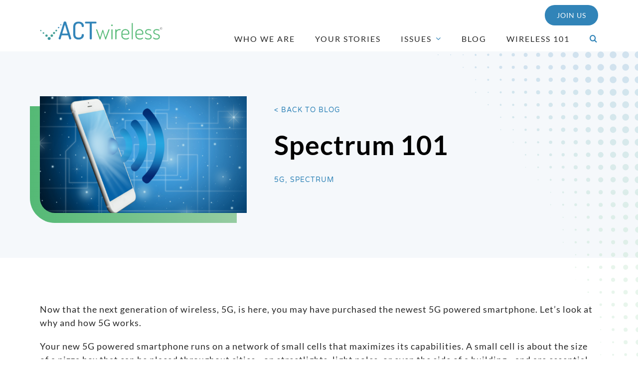

--- FILE ---
content_type: text/html; charset=UTF-8
request_url: https://actwireless.org/blog/spectrum-101/
body_size: 20333
content:
<!DOCTYPE html>
<html class="avada-html-layout-wide avada-html-header-position-top avada-is-100-percent-template" lang="en-US">
<head>
	<meta http-equiv="X-UA-Compatible" content="IE=edge" />
	<meta http-equiv="Content-Type" content="text/html; charset=utf-8"/>
	<meta name="viewport" content="width=device-width, initial-scale=1" />
	<meta name='robots' content='index, follow, max-image-preview:large, max-snippet:-1, max-video-preview:-1' />
	<style>img:is([sizes="auto" i], [sizes^="auto," i]) { contain-intrinsic-size: 3000px 1500px }</style>
	
	<!-- This site is optimized with the Yoast SEO Premium plugin v26.8 (Yoast SEO v26.8) - https://yoast.com/product/yoast-seo-premium-wordpress/ -->
	<title>Spectrum 101 - ACTwireless</title>
	<link rel="canonical" href="https://actwireless.org/blog/spectrum-101/" />
	<meta property="og:locale" content="en_US" />
	<meta property="og:type" content="article" />
	<meta property="og:title" content="Spectrum 101" />
	<meta property="og:description" content="Now that the next generation of wireless, 5G, is here, [...]" />
	<meta property="og:url" content="https://actwireless.org/blog/spectrum-101/" />
	<meta property="og:site_name" content="ACTwireless" />
	<meta property="article:published_time" content="2020-11-03T21:25:13+00:00" />
	<meta property="article:modified_time" content="2023-03-09T14:19:09+00:00" />
	<meta name="author" content="ueactwireless" />
	<meta name="twitter:card" content="summary_large_image" />
	<meta name="twitter:label1" content="Written by" />
	<meta name="twitter:data1" content="ueactwireless" />
	<meta name="twitter:label2" content="Est. reading time" />
	<meta name="twitter:data2" content="2 minutes" />
	<script type="application/ld+json" class="yoast-schema-graph">{"@context":"https://schema.org","@graph":[{"@type":"Article","@id":"https://actwireless.org/blog/spectrum-101/#article","isPartOf":{"@id":"https://actwireless.org/blog/spectrum-101/"},"author":{"name":"ueactwireless","@id":"https://actwireless.org/#/schema/person/1fea6f712c7116455590ad4cd5a714c8"},"headline":"Spectrum 101","datePublished":"2020-11-03T21:25:13+00:00","dateModified":"2023-03-09T14:19:09+00:00","mainEntityOfPage":{"@id":"https://actwireless.org/blog/spectrum-101/"},"wordCount":244,"image":{"@id":"https://actwireless.org/blog/spectrum-101/#primaryimage"},"thumbnailUrl":"https://actwireless.org/wp-content/uploads/2022/09/Spectrum-101.png","keywords":["5G","Spectrum"],"articleSection":["Article"],"inLanguage":"en-US"},{"@type":"WebPage","@id":"https://actwireless.org/blog/spectrum-101/","url":"https://actwireless.org/blog/spectrum-101/","name":"Spectrum 101 - ACTwireless","isPartOf":{"@id":"https://actwireless.org/#website"},"primaryImageOfPage":{"@id":"https://actwireless.org/blog/spectrum-101/#primaryimage"},"image":{"@id":"https://actwireless.org/blog/spectrum-101/#primaryimage"},"thumbnailUrl":"https://actwireless.org/wp-content/uploads/2022/09/Spectrum-101.png","datePublished":"2020-11-03T21:25:13+00:00","dateModified":"2023-03-09T14:19:09+00:00","author":{"@id":"https://actwireless.org/#/schema/person/1fea6f712c7116455590ad4cd5a714c8"},"breadcrumb":{"@id":"https://actwireless.org/blog/spectrum-101/#breadcrumb"},"inLanguage":"en-US","potentialAction":[{"@type":"ReadAction","target":["https://actwireless.org/blog/spectrum-101/"]}]},{"@type":"ImageObject","inLanguage":"en-US","@id":"https://actwireless.org/blog/spectrum-101/#primaryimage","url":"https://actwireless.org/wp-content/uploads/2022/09/Spectrum-101.png","contentUrl":"https://actwireless.org/wp-content/uploads/2022/09/Spectrum-101.png","width":1600,"height":900},{"@type":"BreadcrumbList","@id":"https://actwireless.org/blog/spectrum-101/#breadcrumb","itemListElement":[{"@type":"ListItem","position":1,"name":"Home","item":"https://actwireless.org/"},{"@type":"ListItem","position":2,"name":"Spectrum 101"}]},{"@type":"WebSite","@id":"https://actwireless.org/#website","url":"https://actwireless.org/","name":"ACTwireless","description":"","potentialAction":[{"@type":"SearchAction","target":{"@type":"EntryPoint","urlTemplate":"https://actwireless.org/?s={search_term_string}"},"query-input":{"@type":"PropertyValueSpecification","valueRequired":true,"valueName":"search_term_string"}}],"inLanguage":"en-US"},{"@type":"Person","@id":"https://actwireless.org/#/schema/person/1fea6f712c7116455590ad4cd5a714c8","name":"ueactwireless","image":{"@type":"ImageObject","inLanguage":"en-US","@id":"https://actwireless.org/#/schema/person/image/","url":"https://secure.gravatar.com/avatar/f5a316a86bce0494767d84ae382e5a1b0aaf21de78a2547868bab6be8ce48b28?s=96&d=mm&r=g","contentUrl":"https://secure.gravatar.com/avatar/f5a316a86bce0494767d84ae382e5a1b0aaf21de78a2547868bab6be8ce48b28?s=96&d=mm&r=g","caption":"ueactwireless"},"sameAs":["https://actwireless.org"],"url":"https://actwireless.org/blog/author/ueactwireless/"}]}</script>
	<!-- / Yoast SEO Premium plugin. -->


<link rel='dns-prefetch' href='//cdnjs.cloudflare.com' />
<link rel="alternate" type="application/rss+xml" title="ACTwireless &raquo; Feed" href="https://actwireless.org/feed/" />
<link rel="alternate" type="application/rss+xml" title="ACTwireless &raquo; Comments Feed" href="https://actwireless.org/comments/feed/" />
					<link rel="shortcut icon" href="https://actwireless.org/wp-content/uploads/2023/01/favicon.png" type="image/x-icon" />
		
					<!-- Apple Touch Icon -->
			<link rel="apple-touch-icon" sizes="180x180" href="https://actwireless.org/wp-content/uploads/2023/01/apple-favicon.png">
		
					<!-- Android Icon -->
			<link rel="icon" sizes="192x192" href="https://actwireless.org/wp-content/uploads/2023/01/android-favicon.png">
		
					<!-- MS Edge Icon -->
			<meta name="msapplication-TileImage" content="https://actwireless.org/wp-content/uploads/2023/01/ms-edge-favicon.png">
						<!-- This site uses the Google Analytics by MonsterInsights plugin v9.11.1 - Using Analytics tracking - https://www.monsterinsights.com/ -->
							<script src="//www.googletagmanager.com/gtag/js?id=G-G2KQ0EMGF4"  data-cfasync="false" data-wpfc-render="false" type="text/javascript" async></script>
			<script data-cfasync="false" data-wpfc-render="false" type="text/javascript">
				var mi_version = '9.11.1';
				var mi_track_user = true;
				var mi_no_track_reason = '';
								var MonsterInsightsDefaultLocations = {"page_location":"https:\/\/actwireless.org\/blog\/spectrum-101\/"};
								MonsterInsightsDefaultLocations.page_location = window.location.href;
								if ( typeof MonsterInsightsPrivacyGuardFilter === 'function' ) {
					var MonsterInsightsLocations = (typeof MonsterInsightsExcludeQuery === 'object') ? MonsterInsightsPrivacyGuardFilter( MonsterInsightsExcludeQuery ) : MonsterInsightsPrivacyGuardFilter( MonsterInsightsDefaultLocations );
				} else {
					var MonsterInsightsLocations = (typeof MonsterInsightsExcludeQuery === 'object') ? MonsterInsightsExcludeQuery : MonsterInsightsDefaultLocations;
				}

								var disableStrs = [
										'ga-disable-G-G2KQ0EMGF4',
									];

				/* Function to detect opted out users */
				function __gtagTrackerIsOptedOut() {
					for (var index = 0; index < disableStrs.length; index++) {
						if (document.cookie.indexOf(disableStrs[index] + '=true') > -1) {
							return true;
						}
					}

					return false;
				}

				/* Disable tracking if the opt-out cookie exists. */
				if (__gtagTrackerIsOptedOut()) {
					for (var index = 0; index < disableStrs.length; index++) {
						window[disableStrs[index]] = true;
					}
				}

				/* Opt-out function */
				function __gtagTrackerOptout() {
					for (var index = 0; index < disableStrs.length; index++) {
						document.cookie = disableStrs[index] + '=true; expires=Thu, 31 Dec 2099 23:59:59 UTC; path=/';
						window[disableStrs[index]] = true;
					}
				}

				if ('undefined' === typeof gaOptout) {
					function gaOptout() {
						__gtagTrackerOptout();
					}
				}
								window.dataLayer = window.dataLayer || [];

				window.MonsterInsightsDualTracker = {
					helpers: {},
					trackers: {},
				};
				if (mi_track_user) {
					function __gtagDataLayer() {
						dataLayer.push(arguments);
					}

					function __gtagTracker(type, name, parameters) {
						if (!parameters) {
							parameters = {};
						}

						if (parameters.send_to) {
							__gtagDataLayer.apply(null, arguments);
							return;
						}

						if (type === 'event') {
														parameters.send_to = monsterinsights_frontend.v4_id;
							var hookName = name;
							if (typeof parameters['event_category'] !== 'undefined') {
								hookName = parameters['event_category'] + ':' + name;
							}

							if (typeof MonsterInsightsDualTracker.trackers[hookName] !== 'undefined') {
								MonsterInsightsDualTracker.trackers[hookName](parameters);
							} else {
								__gtagDataLayer('event', name, parameters);
							}
							
						} else {
							__gtagDataLayer.apply(null, arguments);
						}
					}

					__gtagTracker('js', new Date());
					__gtagTracker('set', {
						'developer_id.dZGIzZG': true,
											});
					if ( MonsterInsightsLocations.page_location ) {
						__gtagTracker('set', MonsterInsightsLocations);
					}
										__gtagTracker('config', 'G-G2KQ0EMGF4', {"forceSSL":"true","link_attribution":"true"} );
										window.gtag = __gtagTracker;										(function () {
						/* https://developers.google.com/analytics/devguides/collection/analyticsjs/ */
						/* ga and __gaTracker compatibility shim. */
						var noopfn = function () {
							return null;
						};
						var newtracker = function () {
							return new Tracker();
						};
						var Tracker = function () {
							return null;
						};
						var p = Tracker.prototype;
						p.get = noopfn;
						p.set = noopfn;
						p.send = function () {
							var args = Array.prototype.slice.call(arguments);
							args.unshift('send');
							__gaTracker.apply(null, args);
						};
						var __gaTracker = function () {
							var len = arguments.length;
							if (len === 0) {
								return;
							}
							var f = arguments[len - 1];
							if (typeof f !== 'object' || f === null || typeof f.hitCallback !== 'function') {
								if ('send' === arguments[0]) {
									var hitConverted, hitObject = false, action;
									if ('event' === arguments[1]) {
										if ('undefined' !== typeof arguments[3]) {
											hitObject = {
												'eventAction': arguments[3],
												'eventCategory': arguments[2],
												'eventLabel': arguments[4],
												'value': arguments[5] ? arguments[5] : 1,
											}
										}
									}
									if ('pageview' === arguments[1]) {
										if ('undefined' !== typeof arguments[2]) {
											hitObject = {
												'eventAction': 'page_view',
												'page_path': arguments[2],
											}
										}
									}
									if (typeof arguments[2] === 'object') {
										hitObject = arguments[2];
									}
									if (typeof arguments[5] === 'object') {
										Object.assign(hitObject, arguments[5]);
									}
									if ('undefined' !== typeof arguments[1].hitType) {
										hitObject = arguments[1];
										if ('pageview' === hitObject.hitType) {
											hitObject.eventAction = 'page_view';
										}
									}
									if (hitObject) {
										action = 'timing' === arguments[1].hitType ? 'timing_complete' : hitObject.eventAction;
										hitConverted = mapArgs(hitObject);
										__gtagTracker('event', action, hitConverted);
									}
								}
								return;
							}

							function mapArgs(args) {
								var arg, hit = {};
								var gaMap = {
									'eventCategory': 'event_category',
									'eventAction': 'event_action',
									'eventLabel': 'event_label',
									'eventValue': 'event_value',
									'nonInteraction': 'non_interaction',
									'timingCategory': 'event_category',
									'timingVar': 'name',
									'timingValue': 'value',
									'timingLabel': 'event_label',
									'page': 'page_path',
									'location': 'page_location',
									'title': 'page_title',
									'referrer' : 'page_referrer',
								};
								for (arg in args) {
																		if (!(!args.hasOwnProperty(arg) || !gaMap.hasOwnProperty(arg))) {
										hit[gaMap[arg]] = args[arg];
									} else {
										hit[arg] = args[arg];
									}
								}
								return hit;
							}

							try {
								f.hitCallback();
							} catch (ex) {
							}
						};
						__gaTracker.create = newtracker;
						__gaTracker.getByName = newtracker;
						__gaTracker.getAll = function () {
							return [];
						};
						__gaTracker.remove = noopfn;
						__gaTracker.loaded = true;
						window['__gaTracker'] = __gaTracker;
					})();
									} else {
										console.log("");
					(function () {
						function __gtagTracker() {
							return null;
						}

						window['__gtagTracker'] = __gtagTracker;
						window['gtag'] = __gtagTracker;
					})();
									}
			</script>
							<!-- / Google Analytics by MonsterInsights -->
		<script type="text/javascript">
/* <![CDATA[ */
window._wpemojiSettings = {"baseUrl":"https:\/\/s.w.org\/images\/core\/emoji\/16.0.1\/72x72\/","ext":".png","svgUrl":"https:\/\/s.w.org\/images\/core\/emoji\/16.0.1\/svg\/","svgExt":".svg","source":{"concatemoji":"https:\/\/actwireless.org\/wp-includes\/js\/wp-emoji-release.min.js?ver=6.8.3"}};
/*! This file is auto-generated */
!function(s,n){var o,i,e;function c(e){try{var t={supportTests:e,timestamp:(new Date).valueOf()};sessionStorage.setItem(o,JSON.stringify(t))}catch(e){}}function p(e,t,n){e.clearRect(0,0,e.canvas.width,e.canvas.height),e.fillText(t,0,0);var t=new Uint32Array(e.getImageData(0,0,e.canvas.width,e.canvas.height).data),a=(e.clearRect(0,0,e.canvas.width,e.canvas.height),e.fillText(n,0,0),new Uint32Array(e.getImageData(0,0,e.canvas.width,e.canvas.height).data));return t.every(function(e,t){return e===a[t]})}function u(e,t){e.clearRect(0,0,e.canvas.width,e.canvas.height),e.fillText(t,0,0);for(var n=e.getImageData(16,16,1,1),a=0;a<n.data.length;a++)if(0!==n.data[a])return!1;return!0}function f(e,t,n,a){switch(t){case"flag":return n(e,"\ud83c\udff3\ufe0f\u200d\u26a7\ufe0f","\ud83c\udff3\ufe0f\u200b\u26a7\ufe0f")?!1:!n(e,"\ud83c\udde8\ud83c\uddf6","\ud83c\udde8\u200b\ud83c\uddf6")&&!n(e,"\ud83c\udff4\udb40\udc67\udb40\udc62\udb40\udc65\udb40\udc6e\udb40\udc67\udb40\udc7f","\ud83c\udff4\u200b\udb40\udc67\u200b\udb40\udc62\u200b\udb40\udc65\u200b\udb40\udc6e\u200b\udb40\udc67\u200b\udb40\udc7f");case"emoji":return!a(e,"\ud83e\udedf")}return!1}function g(e,t,n,a){var r="undefined"!=typeof WorkerGlobalScope&&self instanceof WorkerGlobalScope?new OffscreenCanvas(300,150):s.createElement("canvas"),o=r.getContext("2d",{willReadFrequently:!0}),i=(o.textBaseline="top",o.font="600 32px Arial",{});return e.forEach(function(e){i[e]=t(o,e,n,a)}),i}function t(e){var t=s.createElement("script");t.src=e,t.defer=!0,s.head.appendChild(t)}"undefined"!=typeof Promise&&(o="wpEmojiSettingsSupports",i=["flag","emoji"],n.supports={everything:!0,everythingExceptFlag:!0},e=new Promise(function(e){s.addEventListener("DOMContentLoaded",e,{once:!0})}),new Promise(function(t){var n=function(){try{var e=JSON.parse(sessionStorage.getItem(o));if("object"==typeof e&&"number"==typeof e.timestamp&&(new Date).valueOf()<e.timestamp+604800&&"object"==typeof e.supportTests)return e.supportTests}catch(e){}return null}();if(!n){if("undefined"!=typeof Worker&&"undefined"!=typeof OffscreenCanvas&&"undefined"!=typeof URL&&URL.createObjectURL&&"undefined"!=typeof Blob)try{var e="postMessage("+g.toString()+"("+[JSON.stringify(i),f.toString(),p.toString(),u.toString()].join(",")+"));",a=new Blob([e],{type:"text/javascript"}),r=new Worker(URL.createObjectURL(a),{name:"wpTestEmojiSupports"});return void(r.onmessage=function(e){c(n=e.data),r.terminate(),t(n)})}catch(e){}c(n=g(i,f,p,u))}t(n)}).then(function(e){for(var t in e)n.supports[t]=e[t],n.supports.everything=n.supports.everything&&n.supports[t],"flag"!==t&&(n.supports.everythingExceptFlag=n.supports.everythingExceptFlag&&n.supports[t]);n.supports.everythingExceptFlag=n.supports.everythingExceptFlag&&!n.supports.flag,n.DOMReady=!1,n.readyCallback=function(){n.DOMReady=!0}}).then(function(){return e}).then(function(){var e;n.supports.everything||(n.readyCallback(),(e=n.source||{}).concatemoji?t(e.concatemoji):e.wpemoji&&e.twemoji&&(t(e.twemoji),t(e.wpemoji)))}))}((window,document),window._wpemojiSettings);
/* ]]> */
</script>
<link rel='stylesheet' id='genesis-blocks-style-css-css' href='https://actwireless.org/wp-content/plugins/genesis-blocks/dist/style-blocks.build.css?ver=1765403022' type='text/css' media='all' />
<style id='wp-emoji-styles-inline-css' type='text/css'>

	img.wp-smiley, img.emoji {
		display: inline !important;
		border: none !important;
		box-shadow: none !important;
		height: 1em !important;
		width: 1em !important;
		margin: 0 0.07em !important;
		vertical-align: -0.1em !important;
		background: none !important;
		padding: 0 !important;
	}
</style>
<link rel='stylesheet' id='wp-block-library-css' href='https://actwireless.org/wp-includes/css/dist/block-library/style.min.css?ver=6.8.3' type='text/css' media='all' />
<style id='wp-block-library-theme-inline-css' type='text/css'>
.wp-block-audio :where(figcaption){color:#555;font-size:13px;text-align:center}.is-dark-theme .wp-block-audio :where(figcaption){color:#ffffffa6}.wp-block-audio{margin:0 0 1em}.wp-block-code{border:1px solid #ccc;border-radius:4px;font-family:Menlo,Consolas,monaco,monospace;padding:.8em 1em}.wp-block-embed :where(figcaption){color:#555;font-size:13px;text-align:center}.is-dark-theme .wp-block-embed :where(figcaption){color:#ffffffa6}.wp-block-embed{margin:0 0 1em}.blocks-gallery-caption{color:#555;font-size:13px;text-align:center}.is-dark-theme .blocks-gallery-caption{color:#ffffffa6}:root :where(.wp-block-image figcaption){color:#555;font-size:13px;text-align:center}.is-dark-theme :root :where(.wp-block-image figcaption){color:#ffffffa6}.wp-block-image{margin:0 0 1em}.wp-block-pullquote{border-bottom:4px solid;border-top:4px solid;color:currentColor;margin-bottom:1.75em}.wp-block-pullquote cite,.wp-block-pullquote footer,.wp-block-pullquote__citation{color:currentColor;font-size:.8125em;font-style:normal;text-transform:uppercase}.wp-block-quote{border-left:.25em solid;margin:0 0 1.75em;padding-left:1em}.wp-block-quote cite,.wp-block-quote footer{color:currentColor;font-size:.8125em;font-style:normal;position:relative}.wp-block-quote:where(.has-text-align-right){border-left:none;border-right:.25em solid;padding-left:0;padding-right:1em}.wp-block-quote:where(.has-text-align-center){border:none;padding-left:0}.wp-block-quote.is-large,.wp-block-quote.is-style-large,.wp-block-quote:where(.is-style-plain){border:none}.wp-block-search .wp-block-search__label{font-weight:700}.wp-block-search__button{border:1px solid #ccc;padding:.375em .625em}:where(.wp-block-group.has-background){padding:1.25em 2.375em}.wp-block-separator.has-css-opacity{opacity:.4}.wp-block-separator{border:none;border-bottom:2px solid;margin-left:auto;margin-right:auto}.wp-block-separator.has-alpha-channel-opacity{opacity:1}.wp-block-separator:not(.is-style-wide):not(.is-style-dots){width:100px}.wp-block-separator.has-background:not(.is-style-dots){border-bottom:none;height:1px}.wp-block-separator.has-background:not(.is-style-wide):not(.is-style-dots){height:2px}.wp-block-table{margin:0 0 1em}.wp-block-table td,.wp-block-table th{word-break:normal}.wp-block-table :where(figcaption){color:#555;font-size:13px;text-align:center}.is-dark-theme .wp-block-table :where(figcaption){color:#ffffffa6}.wp-block-video :where(figcaption){color:#555;font-size:13px;text-align:center}.is-dark-theme .wp-block-video :where(figcaption){color:#ffffffa6}.wp-block-video{margin:0 0 1em}:root :where(.wp-block-template-part.has-background){margin-bottom:0;margin-top:0;padding:1.25em 2.375em}
</style>
<style id='classic-theme-styles-inline-css' type='text/css'>
/*! This file is auto-generated */
.wp-block-button__link{color:#fff;background-color:#32373c;border-radius:9999px;box-shadow:none;text-decoration:none;padding:calc(.667em + 2px) calc(1.333em + 2px);font-size:1.125em}.wp-block-file__button{background:#32373c;color:#fff;text-decoration:none}
</style>
<style id='safe-svg-svg-icon-style-inline-css' type='text/css'>
.safe-svg-cover{text-align:center}.safe-svg-cover .safe-svg-inside{display:inline-block;max-width:100%}.safe-svg-cover svg{fill:currentColor;height:100%;max-height:100%;max-width:100%;width:100%}

</style>
<style id='filebird-block-filebird-gallery-style-inline-css' type='text/css'>
ul.filebird-block-filebird-gallery{margin:auto!important;padding:0!important;width:100%}ul.filebird-block-filebird-gallery.layout-grid{display:grid;grid-gap:20px;align-items:stretch;grid-template-columns:repeat(var(--columns),1fr);justify-items:stretch}ul.filebird-block-filebird-gallery.layout-grid li img{border:1px solid #ccc;box-shadow:2px 2px 6px 0 rgba(0,0,0,.3);height:100%;max-width:100%;-o-object-fit:cover;object-fit:cover;width:100%}ul.filebird-block-filebird-gallery.layout-masonry{-moz-column-count:var(--columns);-moz-column-gap:var(--space);column-gap:var(--space);-moz-column-width:var(--min-width);columns:var(--min-width) var(--columns);display:block;overflow:auto}ul.filebird-block-filebird-gallery.layout-masonry li{margin-bottom:var(--space)}ul.filebird-block-filebird-gallery li{list-style:none}ul.filebird-block-filebird-gallery li figure{height:100%;margin:0;padding:0;position:relative;width:100%}ul.filebird-block-filebird-gallery li figure figcaption{background:linear-gradient(0deg,rgba(0,0,0,.7),rgba(0,0,0,.3) 70%,transparent);bottom:0;box-sizing:border-box;color:#fff;font-size:.8em;margin:0;max-height:100%;overflow:auto;padding:3em .77em .7em;position:absolute;text-align:center;width:100%;z-index:2}ul.filebird-block-filebird-gallery li figure figcaption a{color:inherit}.fb-block-hover-animation-zoomIn figure{overflow:hidden}.fb-block-hover-animation-zoomIn figure img{transform:scale(1);transition:.3s ease-in-out}.fb-block-hover-animation-zoomIn figure:hover img{transform:scale(1.3)}.fb-block-hover-animation-shine figure{overflow:hidden;position:relative}.fb-block-hover-animation-shine figure:before{background:linear-gradient(90deg,hsla(0,0%,100%,0) 0,hsla(0,0%,100%,.3));content:"";display:block;height:100%;left:-75%;position:absolute;top:0;transform:skewX(-25deg);width:50%;z-index:2}.fb-block-hover-animation-shine figure:hover:before{animation:shine .75s}@keyframes shine{to{left:125%}}.fb-block-hover-animation-opacity figure{overflow:hidden}.fb-block-hover-animation-opacity figure img{opacity:1;transition:.3s ease-in-out}.fb-block-hover-animation-opacity figure:hover img{opacity:.5}.fb-block-hover-animation-grayscale figure img{filter:grayscale(100%);transition:.3s ease-in-out}.fb-block-hover-animation-grayscale figure:hover img{filter:grayscale(0)}

</style>
<style id='global-styles-inline-css' type='text/css'>
:root{--wp--preset--aspect-ratio--square: 1;--wp--preset--aspect-ratio--4-3: 4/3;--wp--preset--aspect-ratio--3-4: 3/4;--wp--preset--aspect-ratio--3-2: 3/2;--wp--preset--aspect-ratio--2-3: 2/3;--wp--preset--aspect-ratio--16-9: 16/9;--wp--preset--aspect-ratio--9-16: 9/16;--wp--preset--color--black: #000000;--wp--preset--color--cyan-bluish-gray: #abb8c3;--wp--preset--color--white: #ffffff;--wp--preset--color--pale-pink: #f78da7;--wp--preset--color--vivid-red: #cf2e2e;--wp--preset--color--luminous-vivid-orange: #ff6900;--wp--preset--color--luminous-vivid-amber: #fcb900;--wp--preset--color--light-green-cyan: #7bdcb5;--wp--preset--color--vivid-green-cyan: #00d084;--wp--preset--color--pale-cyan-blue: #8ed1fc;--wp--preset--color--vivid-cyan-blue: #0693e3;--wp--preset--color--vivid-purple: #9b51e0;--wp--preset--color--awb-color-1: #282828;--wp--preset--color--awb-color-2: #000000;--wp--preset--color--awb-color-3: #54b975;--wp--preset--color--awb-color-4: #97cca2;--wp--preset--color--awb-color-5: #e1f0e4;--wp--preset--color--awb-color-6: #3184b8;--wp--preset--color--awb-color-7: #699cc3;--wp--preset--color--awb-color-8: #d9e5f0;--wp--preset--color--awb-color-custom-1: #002e59;--wp--preset--color--awb-color-custom-2: #ff8c42;--wp--preset--color--awb-color-custom-3: #efefef;--wp--preset--color--awb-color-custom-4: #ffffff;--wp--preset--color--awb-color-custom-5: #1a5c86;--wp--preset--color--awb-color-custom-6: #cc4e00;--wp--preset--color--awb-color-custom-7: #f5f8fb;--wp--preset--gradient--vivid-cyan-blue-to-vivid-purple: linear-gradient(135deg,rgba(6,147,227,1) 0%,rgb(155,81,224) 100%);--wp--preset--gradient--light-green-cyan-to-vivid-green-cyan: linear-gradient(135deg,rgb(122,220,180) 0%,rgb(0,208,130) 100%);--wp--preset--gradient--luminous-vivid-amber-to-luminous-vivid-orange: linear-gradient(135deg,rgba(252,185,0,1) 0%,rgba(255,105,0,1) 100%);--wp--preset--gradient--luminous-vivid-orange-to-vivid-red: linear-gradient(135deg,rgba(255,105,0,1) 0%,rgb(207,46,46) 100%);--wp--preset--gradient--very-light-gray-to-cyan-bluish-gray: linear-gradient(135deg,rgb(238,238,238) 0%,rgb(169,184,195) 100%);--wp--preset--gradient--cool-to-warm-spectrum: linear-gradient(135deg,rgb(74,234,220) 0%,rgb(151,120,209) 20%,rgb(207,42,186) 40%,rgb(238,44,130) 60%,rgb(251,105,98) 80%,rgb(254,248,76) 100%);--wp--preset--gradient--blush-light-purple: linear-gradient(135deg,rgb(255,206,236) 0%,rgb(152,150,240) 100%);--wp--preset--gradient--blush-bordeaux: linear-gradient(135deg,rgb(254,205,165) 0%,rgb(254,45,45) 50%,rgb(107,0,62) 100%);--wp--preset--gradient--luminous-dusk: linear-gradient(135deg,rgb(255,203,112) 0%,rgb(199,81,192) 50%,rgb(65,88,208) 100%);--wp--preset--gradient--pale-ocean: linear-gradient(135deg,rgb(255,245,203) 0%,rgb(182,227,212) 50%,rgb(51,167,181) 100%);--wp--preset--gradient--electric-grass: linear-gradient(135deg,rgb(202,248,128) 0%,rgb(113,206,126) 100%);--wp--preset--gradient--midnight: linear-gradient(135deg,rgb(2,3,129) 0%,rgb(40,116,252) 100%);--wp--preset--font-size--small: 13.5px;--wp--preset--font-size--medium: 20px;--wp--preset--font-size--large: 27px;--wp--preset--font-size--x-large: 42px;--wp--preset--font-size--normal: 18px;--wp--preset--font-size--xlarge: 36px;--wp--preset--font-size--huge: 54px;--wp--preset--spacing--20: 0.44rem;--wp--preset--spacing--30: 0.67rem;--wp--preset--spacing--40: 1rem;--wp--preset--spacing--50: 1.5rem;--wp--preset--spacing--60: 2.25rem;--wp--preset--spacing--70: 3.38rem;--wp--preset--spacing--80: 5.06rem;--wp--preset--shadow--natural: 6px 6px 9px rgba(0, 0, 0, 0.2);--wp--preset--shadow--deep: 12px 12px 50px rgba(0, 0, 0, 0.4);--wp--preset--shadow--sharp: 6px 6px 0px rgba(0, 0, 0, 0.2);--wp--preset--shadow--outlined: 6px 6px 0px -3px rgba(255, 255, 255, 1), 6px 6px rgba(0, 0, 0, 1);--wp--preset--shadow--crisp: 6px 6px 0px rgba(0, 0, 0, 1);}:where(.is-layout-flex){gap: 0.5em;}:where(.is-layout-grid){gap: 0.5em;}body .is-layout-flex{display: flex;}.is-layout-flex{flex-wrap: wrap;align-items: center;}.is-layout-flex > :is(*, div){margin: 0;}body .is-layout-grid{display: grid;}.is-layout-grid > :is(*, div){margin: 0;}:where(.wp-block-columns.is-layout-flex){gap: 2em;}:where(.wp-block-columns.is-layout-grid){gap: 2em;}:where(.wp-block-post-template.is-layout-flex){gap: 1.25em;}:where(.wp-block-post-template.is-layout-grid){gap: 1.25em;}.has-black-color{color: var(--wp--preset--color--black) !important;}.has-cyan-bluish-gray-color{color: var(--wp--preset--color--cyan-bluish-gray) !important;}.has-white-color{color: var(--wp--preset--color--white) !important;}.has-pale-pink-color{color: var(--wp--preset--color--pale-pink) !important;}.has-vivid-red-color{color: var(--wp--preset--color--vivid-red) !important;}.has-luminous-vivid-orange-color{color: var(--wp--preset--color--luminous-vivid-orange) !important;}.has-luminous-vivid-amber-color{color: var(--wp--preset--color--luminous-vivid-amber) !important;}.has-light-green-cyan-color{color: var(--wp--preset--color--light-green-cyan) !important;}.has-vivid-green-cyan-color{color: var(--wp--preset--color--vivid-green-cyan) !important;}.has-pale-cyan-blue-color{color: var(--wp--preset--color--pale-cyan-blue) !important;}.has-vivid-cyan-blue-color{color: var(--wp--preset--color--vivid-cyan-blue) !important;}.has-vivid-purple-color{color: var(--wp--preset--color--vivid-purple) !important;}.has-black-background-color{background-color: var(--wp--preset--color--black) !important;}.has-cyan-bluish-gray-background-color{background-color: var(--wp--preset--color--cyan-bluish-gray) !important;}.has-white-background-color{background-color: var(--wp--preset--color--white) !important;}.has-pale-pink-background-color{background-color: var(--wp--preset--color--pale-pink) !important;}.has-vivid-red-background-color{background-color: var(--wp--preset--color--vivid-red) !important;}.has-luminous-vivid-orange-background-color{background-color: var(--wp--preset--color--luminous-vivid-orange) !important;}.has-luminous-vivid-amber-background-color{background-color: var(--wp--preset--color--luminous-vivid-amber) !important;}.has-light-green-cyan-background-color{background-color: var(--wp--preset--color--light-green-cyan) !important;}.has-vivid-green-cyan-background-color{background-color: var(--wp--preset--color--vivid-green-cyan) !important;}.has-pale-cyan-blue-background-color{background-color: var(--wp--preset--color--pale-cyan-blue) !important;}.has-vivid-cyan-blue-background-color{background-color: var(--wp--preset--color--vivid-cyan-blue) !important;}.has-vivid-purple-background-color{background-color: var(--wp--preset--color--vivid-purple) !important;}.has-black-border-color{border-color: var(--wp--preset--color--black) !important;}.has-cyan-bluish-gray-border-color{border-color: var(--wp--preset--color--cyan-bluish-gray) !important;}.has-white-border-color{border-color: var(--wp--preset--color--white) !important;}.has-pale-pink-border-color{border-color: var(--wp--preset--color--pale-pink) !important;}.has-vivid-red-border-color{border-color: var(--wp--preset--color--vivid-red) !important;}.has-luminous-vivid-orange-border-color{border-color: var(--wp--preset--color--luminous-vivid-orange) !important;}.has-luminous-vivid-amber-border-color{border-color: var(--wp--preset--color--luminous-vivid-amber) !important;}.has-light-green-cyan-border-color{border-color: var(--wp--preset--color--light-green-cyan) !important;}.has-vivid-green-cyan-border-color{border-color: var(--wp--preset--color--vivid-green-cyan) !important;}.has-pale-cyan-blue-border-color{border-color: var(--wp--preset--color--pale-cyan-blue) !important;}.has-vivid-cyan-blue-border-color{border-color: var(--wp--preset--color--vivid-cyan-blue) !important;}.has-vivid-purple-border-color{border-color: var(--wp--preset--color--vivid-purple) !important;}.has-vivid-cyan-blue-to-vivid-purple-gradient-background{background: var(--wp--preset--gradient--vivid-cyan-blue-to-vivid-purple) !important;}.has-light-green-cyan-to-vivid-green-cyan-gradient-background{background: var(--wp--preset--gradient--light-green-cyan-to-vivid-green-cyan) !important;}.has-luminous-vivid-amber-to-luminous-vivid-orange-gradient-background{background: var(--wp--preset--gradient--luminous-vivid-amber-to-luminous-vivid-orange) !important;}.has-luminous-vivid-orange-to-vivid-red-gradient-background{background: var(--wp--preset--gradient--luminous-vivid-orange-to-vivid-red) !important;}.has-very-light-gray-to-cyan-bluish-gray-gradient-background{background: var(--wp--preset--gradient--very-light-gray-to-cyan-bluish-gray) !important;}.has-cool-to-warm-spectrum-gradient-background{background: var(--wp--preset--gradient--cool-to-warm-spectrum) !important;}.has-blush-light-purple-gradient-background{background: var(--wp--preset--gradient--blush-light-purple) !important;}.has-blush-bordeaux-gradient-background{background: var(--wp--preset--gradient--blush-bordeaux) !important;}.has-luminous-dusk-gradient-background{background: var(--wp--preset--gradient--luminous-dusk) !important;}.has-pale-ocean-gradient-background{background: var(--wp--preset--gradient--pale-ocean) !important;}.has-electric-grass-gradient-background{background: var(--wp--preset--gradient--electric-grass) !important;}.has-midnight-gradient-background{background: var(--wp--preset--gradient--midnight) !important;}.has-small-font-size{font-size: var(--wp--preset--font-size--small) !important;}.has-medium-font-size{font-size: var(--wp--preset--font-size--medium) !important;}.has-large-font-size{font-size: var(--wp--preset--font-size--large) !important;}.has-x-large-font-size{font-size: var(--wp--preset--font-size--x-large) !important;}
:where(.wp-block-post-template.is-layout-flex){gap: 1.25em;}:where(.wp-block-post-template.is-layout-grid){gap: 1.25em;}
:where(.wp-block-columns.is-layout-flex){gap: 2em;}:where(.wp-block-columns.is-layout-grid){gap: 2em;}
:root :where(.wp-block-pullquote){font-size: 1.5em;line-height: 1.6;}
</style>
<link rel='stylesheet' id='fusion-dynamic-css-css' href='https://actwireless.org/wp-content/uploads/fusion-styles/921c60d36a209c93341d117e2a245e8b.min.css?ver=3.13.3' type='text/css' media='all' />
<script type="text/javascript" src="https://actwireless.org/wp-content/plugins/google-analytics-for-wordpress/assets/js/frontend-gtag.min.js?ver=9.11.1" id="monsterinsights-frontend-script-js" async="async" data-wp-strategy="async"></script>
<script data-cfasync="false" data-wpfc-render="false" type="text/javascript" id='monsterinsights-frontend-script-js-extra'>/* <![CDATA[ */
var monsterinsights_frontend = {"js_events_tracking":"true","download_extensions":"doc,pdf,ppt,zip,xls,docx,pptx,xlsx","inbound_paths":"[{\"path\":\"\\\/go\\\/\",\"label\":\"affiliate\"},{\"path\":\"\\\/recommend\\\/\",\"label\":\"affiliate\"}]","home_url":"https:\/\/actwireless.org","hash_tracking":"false","v4_id":"G-G2KQ0EMGF4"};/* ]]> */
</script>
<script type="text/javascript" src="https://actwireless.org/wp-content/plugins/shortcode-for-current-date/dist/script.js?ver=6.8.3" id="shortcode-for-current-date-script-js"></script>
<script type="text/javascript" src="https://actwireless.org/wp-includes/js/jquery/jquery.min.js?ver=3.7.1" id="jquery-core-js"></script>
<script type="text/javascript" src="https://actwireless.org/wp-includes/js/jquery/jquery-migrate.min.js?ver=3.4.1" id="jquery-migrate-js"></script>
<link rel="https://api.w.org/" href="https://actwireless.org/wp-json/" /><link rel="alternate" title="JSON" type="application/json" href="https://actwireless.org/wp-json/wp/v2/posts/224" /><link rel="EditURI" type="application/rsd+xml" title="RSD" href="https://actwireless.org/xmlrpc.php?rsd" />
<link rel='shortlink' href='https://actwireless.org/?p=224' />
<link rel="alternate" title="oEmbed (JSON)" type="application/json+oembed" href="https://actwireless.org/wp-json/oembed/1.0/embed?url=https%3A%2F%2Factwireless.org%2Fblog%2Fspectrum-101%2F" />
<link rel="alternate" title="oEmbed (XML)" type="text/xml+oembed" href="https://actwireless.org/wp-json/oembed/1.0/embed?url=https%3A%2F%2Factwireless.org%2Fblog%2Fspectrum-101%2F&#038;format=xml" />
<link rel="preload" href="https://actwireless.org/wp-content/themes/Avada/includes/lib/assets/fonts/icomoon/awb-icons.woff" as="font" type="font/woff" crossorigin><link rel="preload" href="//actwireless.org/wp-content/themes/Avada/includes/lib/assets/fonts/fontawesome/webfonts/fa-brands-400.woff2" as="font" type="font/woff2" crossorigin><link rel="preload" href="//actwireless.org/wp-content/themes/Avada/includes/lib/assets/fonts/fontawesome/webfonts/fa-regular-400.woff2" as="font" type="font/woff2" crossorigin><link rel="preload" href="//actwireless.org/wp-content/themes/Avada/includes/lib/assets/fonts/fontawesome/webfonts/fa-solid-900.woff2" as="font" type="font/woff2" crossorigin><link rel="preload" href="https://actwireless.org/wp-content/uploads/fusion-icons/act-iconfont-v1.1-1/fonts/act-iconfont.ttf?ci2t6v" as="font" type="font/ttf" crossorigin><style type="text/css" id="css-fb-visibility">@media screen and (max-width: 767px){.fusion-no-small-visibility{display:none !important;}body .sm-text-align-center{text-align:center !important;}body .sm-text-align-left{text-align:left !important;}body .sm-text-align-right{text-align:right !important;}body .sm-flex-align-center{justify-content:center !important;}body .sm-flex-align-flex-start{justify-content:flex-start !important;}body .sm-flex-align-flex-end{justify-content:flex-end !important;}body .sm-mx-auto{margin-left:auto !important;margin-right:auto !important;}body .sm-ml-auto{margin-left:auto !important;}body .sm-mr-auto{margin-right:auto !important;}body .fusion-absolute-position-small{position:absolute;top:auto;width:100%;}.awb-sticky.awb-sticky-small{ position: sticky; top: var(--awb-sticky-offset,0); }}@media screen and (min-width: 768px) and (max-width: 1023px){.fusion-no-medium-visibility{display:none !important;}body .md-text-align-center{text-align:center !important;}body .md-text-align-left{text-align:left !important;}body .md-text-align-right{text-align:right !important;}body .md-flex-align-center{justify-content:center !important;}body .md-flex-align-flex-start{justify-content:flex-start !important;}body .md-flex-align-flex-end{justify-content:flex-end !important;}body .md-mx-auto{margin-left:auto !important;margin-right:auto !important;}body .md-ml-auto{margin-left:auto !important;}body .md-mr-auto{margin-right:auto !important;}body .fusion-absolute-position-medium{position:absolute;top:auto;width:100%;}.awb-sticky.awb-sticky-medium{ position: sticky; top: var(--awb-sticky-offset,0); }}@media screen and (min-width: 1024px){.fusion-no-large-visibility{display:none !important;}body .lg-text-align-center{text-align:center !important;}body .lg-text-align-left{text-align:left !important;}body .lg-text-align-right{text-align:right !important;}body .lg-flex-align-center{justify-content:center !important;}body .lg-flex-align-flex-start{justify-content:flex-start !important;}body .lg-flex-align-flex-end{justify-content:flex-end !important;}body .lg-mx-auto{margin-left:auto !important;margin-right:auto !important;}body .lg-ml-auto{margin-left:auto !important;}body .lg-mr-auto{margin-right:auto !important;}body .fusion-absolute-position-large{position:absolute;top:auto;width:100%;}.awb-sticky.awb-sticky-large{ position: sticky; top: var(--awb-sticky-offset,0); }}</style>		<script type="text/javascript">
			var doc = document.documentElement;
			doc.setAttribute( 'data-useragent', navigator.userAgent );
		</script>
		<!-- Google Tag Manager -->
<script type="text/javascript">
  (function (w, d, s, l, i) {
    w[l] = w[l] || [];
    w[l].push({ "gtm.start": new Date().getTime(), event: "gtm.js" });
    var f = d.getElementsByTagName(s)[0],
      j = d.createElement(s),
      dl = l != "dataLayer" ? "&l=" + l : "";
    j.async = true;
    j.src = "https://www.googletagmanager.com/gtm.js?id=" + i + dl;
    f.parentNode.insertBefore(j, f);
  })(window, document, "script", "dataLayer", "GTM-K49342P");
</script>
	</head>

<body class="wp-singular post-template-default single single-post postid-224 single-format-standard wp-theme-Avada wp-child-theme-ue awb-no-sidebars fusion-image-hovers fusion-pagination-sizing fusion-button_type-flat fusion-button_span-no fusion-button_gradient-linear avada-image-rollover-circle-yes avada-image-rollover-yes avada-image-rollover-direction-left fusion-body ltr fusion-sticky-header no-tablet-sticky-header no-mobile-sticky-header no-mobile-slidingbar no-mobile-totop fusion-disable-outline fusion-sub-menu-fade mobile-logo-pos-left layout-wide-mode avada-has-boxed-modal-shadow-none layout-scroll-offset-full avada-has-zero-margin-offset-top fusion-top-header menu-text-align-center mobile-menu-design-classic fusion-show-pagination-text fusion-header-layout-v3 avada-responsive avada-footer-fx-none avada-menu-highlight-style-bar fusion-search-form-clean fusion-main-menu-search-overlay fusion-avatar-circle avada-dropdown-styles avada-blog-layout-large avada-blog-archive-layout-large avada-header-shadow-no avada-menu-icon-position-left avada-has-megamenu-shadow avada-has-mobile-menu-search avada-has-main-nav-search-icon avada-has-breadcrumb-mobile-hidden avada-has-titlebar-hide avada-header-border-color-full-transparent avada-has-pagination-width_height avada-flyout-menu-direction-fade avada-ec-views-v1 awb-link-decoration" data-awb-post-id="224">
		<a class="skip-link screen-reader-text" href="#content">Skip to content</a>

	<div id="boxed-wrapper">
		
		<div id="wrapper" class="fusion-wrapper">
			<div id="home" style="position:relative;top:-1px;"></div>
												<div class="fusion-tb-header"><div class="fusion-fullwidth fullwidth-box fusion-builder-row-1 fusion-flex-container has-pattern-background has-mask-background ue-global-header nonhundred-percent-fullwidth non-hundred-percent-height-scrolling fusion-sticky-container fusion-custom-z-index" style="--link_hover_color: var(--awb-color1);--link_color: var(--awb-color1);--awb-border-color:var(--awb-color1);--awb-border-radius-top-left:0px;--awb-border-radius-top-right:0px;--awb-border-radius-bottom-right:0px;--awb-border-radius-bottom-left:0px;--awb-overflow:visible;--awb-z-index:100;--awb-padding-top:10px;--awb-padding-bottom:10px;--awb-background-color:var(--awb-custom_color_4);--awb-sticky-background-color:var(--awb-custom_color_4) !important;--awb-flex-wrap:wrap;" data-transition-offset="100" data-scroll-offset="0" data-sticky-small-visibility="1" data-sticky-medium-visibility="1" data-sticky-large-visibility="1" ><div class="fusion-builder-row fusion-row fusion-flex-align-items-stretch fusion-flex-align-content-center fusion-flex-justify-content-space-between fusion-flex-content-wrap" style="max-width:1248px;margin-left: calc(-4% / 2 );margin-right: calc(-4% / 2 );"><div class="fusion-layout-column fusion_builder_column fusion-builder-column-0 fusion_builder_column_1_4 1_4 fusion-flex-column ue-global-header__main" style="--awb-bg-size:cover;--awb-width-large:25%;--awb-margin-top-large:0px;--awb-spacing-right-large:7.68%;--awb-margin-bottom-large:0px;--awb-spacing-left-large:7.68%;--awb-width-medium:25%;--awb-order-medium:0;--awb-spacing-right-medium:7.68%;--awb-spacing-left-medium:7.68%;--awb-width-small:50%;--awb-order-small:0;--awb-spacing-right-small:3.84%;--awb-spacing-left-small:3.84%;"><div class="fusion-column-wrapper fusion-column-has-shadow fusion-flex-justify-content-center fusion-content-layout-column"><div class="fusion-image-element " style="--awb-margin-top:20px;--awb-sticky-max-width:200px;--awb-max-width:260px;--awb-caption-title-font-family:var(--h2_typography-font-family);--awb-caption-title-font-weight:var(--h2_typography-font-weight);--awb-caption-title-font-style:var(--h2_typography-font-style);--awb-caption-title-size:var(--h2_typography-font-size);--awb-caption-title-transform:var(--h2_typography-text-transform);--awb-caption-title-line-height:var(--h2_typography-line-height);--awb-caption-title-letter-spacing:var(--h2_typography-letter-spacing);"><span class=" fusion-imageframe imageframe-none imageframe-1 hover-type-none"><a class="fusion-no-lightbox" href="https://actwireless.org/" target="_self" aria-label="ACTw 381 x 58@4x"><img decoding="async" width="300" height="46" src="https://actwireless.org/wp-content/uploads/2022/12/ACTw-381-x-58@4x-300x46.png" alt class="img-responsive wp-image-1097" srcset="https://actwireless.org/wp-content/uploads/2022/12/ACTw-381-x-58@4x-200x31.png 200w, https://actwireless.org/wp-content/uploads/2022/12/ACTw-381-x-58@4x-400x61.png 400w, https://actwireless.org/wp-content/uploads/2022/12/ACTw-381-x-58@4x-600x92.png 600w, https://actwireless.org/wp-content/uploads/2022/12/ACTw-381-x-58@4x-800x122.png 800w, https://actwireless.org/wp-content/uploads/2022/12/ACTw-381-x-58@4x-1200x183.png 1200w, https://actwireless.org/wp-content/uploads/2022/12/ACTw-381-x-58@4x.png 1525w" sizes="(max-width: 767px) 100vw, 400px" /></a></span></div></div></div><div class="fusion-layout-column fusion_builder_column fusion-builder-column-1 fusion_builder_column_3_4 3_4 fusion-flex-column fusion-flex-align-self-center ue-global-header__nav" style="--awb-bg-size:cover;--awb-width-large:75%;--awb-margin-top-large:0px;--awb-spacing-right-large:2.56%;--awb-margin-bottom-large:0px;--awb-spacing-left-large:2.56%;--awb-width-medium:75%;--awb-order-medium:0;--awb-spacing-right-medium:2.56%;--awb-spacing-left-medium:2.56%;--awb-width-small:50%;--awb-order-small:0;--awb-spacing-right-small:3.84%;--awb-spacing-left-small:3.84%;"><div class="fusion-column-wrapper fusion-column-has-shadow fusion-flex-justify-content-space-between fusion-content-layout-column"><nav class="awb-menu awb-menu_row awb-menu_em-hover mobile-mode-collapse-to-button awb-menu_icons-left awb-menu_dc-yes mobile-trigger-fullwidth-off awb-menu_mobile-toggle awb-menu_indent-left mobile-size-full-absolute loading mega-menu-loading awb-menu_desktop awb-menu_dropdown awb-menu_expand-right awb-menu_transition-fade fusion-no-small-visibility ue-top-nav" style="--awb-font-size:var(--awb-typography4-font-size);--awb-line-height:var(--awb-typography4-line-height);--awb-text-transform:var(--awb-typography4-text-transform);--awb-min-height:0px;--awb-align-items:center;--awb-justify-content:flex-end;--awb-color:var(--awb-color6);--awb-letter-spacing:var(--awb-typography4-letter-spacing);--awb-active-color:var(--awb-color6);--awb-main-justify-content:flex-start;--awb-sticky-min-height:0px;--awb-mobile-justify:flex-start;--awb-mobile-caret-left:auto;--awb-mobile-caret-right:0;--awb-fusion-font-family-typography:var(--awb-typography4-font-family);--awb-fusion-font-weight-typography:var(--awb-typography4-font-weight);--awb-fusion-font-style-typography:var(--awb-typography4-font-style);--awb-fusion-font-family-submenu-typography:inherit;--awb-fusion-font-style-submenu-typography:normal;--awb-fusion-font-weight-submenu-typography:400;--awb-fusion-font-family-mobile-typography:inherit;--awb-fusion-font-style-mobile-typography:normal;--awb-fusion-font-weight-mobile-typography:400;" aria-label="Top Level Nav" data-breakpoint="800" data-count="0" data-transition-type="fade" data-transition-time="300" data-expand="right"><button type="button" class="awb-menu__m-toggle awb-menu__m-toggle_no-text" aria-expanded="false" aria-controls="menu-top-level-nav"><span class="awb-menu__m-toggle-inner"><span class="collapsed-nav-text"><span class="screen-reader-text">Toggle Navigation</span></span><span class="awb-menu__m-collapse-icon awb-menu__m-collapse-icon_no-text"><span class="awb-menu__m-collapse-icon-open awb-menu__m-collapse-icon-open_no-text fa-bars fas"></span><span class="awb-menu__m-collapse-icon-close awb-menu__m-collapse-icon-close_no-text fa-times fas"></span></span></span></button><ul id="menu-top-level-nav" class="fusion-menu awb-menu__main-ul awb-menu__main-ul_row"><li  id="menu-item-546"  class="ue-top-nav__share font-bold display-none menu-item menu-item-type-post_type menu-item-object-page menu-item-546 awb-menu__li awb-menu__main-li awb-menu__main-li_regular"  data-classes="ue-top-nav__share" data-item-id="546"><span class="awb-menu__main-background-default awb-menu__main-background-default_fade"></span><span class="awb-menu__main-background-active awb-menu__main-background-active_fade"></span><a  href="https://actwireless.org/share/" class="awb-menu__main-a awb-menu__main-a_regular"><span class="menu-text">share and tell others to join</span></a></li><li  id="menu-item-23"  class="ue-button ue-top-nav__join menu-item menu-item-type-post_type menu-item-object-page menu-item-23 awb-menu__li awb-menu__main-li awb-menu__main-li_regular"  data-classes="ue-button" data-item-id="23"><span class="awb-menu__main-background-default awb-menu__main-background-default_fade"></span><span class="awb-menu__main-background-active awb-menu__main-background-active_fade"></span><a  href="https://actwireless.org/join/" class="awb-menu__main-a awb-menu__main-a_regular"><span class="menu-text">Join Us</span></a></li></ul></nav><nav class="awb-menu awb-menu_row awb-menu_em-hover mobile-mode-collapse-to-button awb-menu_icons-left awb-menu_dc-yes mobile-trigger-fullwidth-off awb-menu_mobile-toggle awb-menu_indent-left mobile-size-full-absolute loading mega-menu-loading awb-menu_desktop awb-menu_dropdown awb-menu_expand-right awb-menu_transition-fade fusion-no-small-visibility ue-primary-nav" style="--awb-line-height:1.2;--awb-margin-top:10px;--awb-text-transform:uppercase;--awb-min-height:32px;--awb-gap:20px;--awb-align-items:center;--awb-justify-content:flex-end;--awb-items-padding-left:20px;--awb-color:var(--awb-color1);--awb-letter-spacing:2px;--awb-active-color:var(--awb-color1);--awb-submenu-color:#ffffff;--awb-submenu-bg:var(--awb-color6);--awb-submenu-sep-color:rgba(255,255,255,0);--awb-submenu-items-padding-top:5px;--awb-submenu-items-padding-right:50px;--awb-submenu-items-padding-bottom:5px;--awb-submenu-items-padding-left:50px;--awb-submenu-active-bg:var(--awb-color6);--awb-submenu-active-color:#ffffff;--awb-submenu-space:10px;--awb-submenu-font-size:15px;--awb-submenu-text-transform:var(--awb-typography4-text-transform);--awb-submenu-line-height:var(--awb-typography4-line-height);--awb-submenu-letter-spacing:0px;--awb-icons-color:var(--awb-color6);--awb-main-justify-content:flex-start;--awb-sub-justify-content:center;--awb-mobile-nav-button-align-hor:flex-end;--awb-mobile-trigger-font-size:24px;--awb-trigger-padding-top:5px;--awb-trigger-padding-right:5px;--awb-trigger-padding-bottom:5px;--awb-trigger-padding-left:5px;--awb-mobile-font-size:14px;--awb-mobile-line-height:1.2;--awb-mobile-letter-spacing:0px;--awb-sticky-min-height:0px;--awb-mobile-justify:flex-start;--awb-mobile-caret-left:auto;--awb-mobile-caret-right:0;--awb-fusion-font-family-typography:&quot;Lato&quot;;--awb-fusion-font-style-typography:normal;--awb-fusion-font-weight-typography:400;--awb-fusion-font-family-submenu-typography:var(--awb-typography4-font-family);--awb-fusion-font-weight-submenu-typography:var(--awb-typography4-font-weight);--awb-fusion-font-style-submenu-typography:var(--awb-typography4-font-style);--awb-fusion-font-family-mobile-typography:inherit;--awb-fusion-font-style-mobile-typography:normal;--awb-fusion-font-weight-mobile-typography:400;" aria-label="Primary Nav" data-breakpoint="800" data-count="1" data-transition-type="fade" data-transition-time="300" data-expand="right"><div class="awb-menu__search-overlay">		<form role="search" class="searchform fusion-search-form  fusion-live-search fusion-search-form-clean" method="get" action="https://actwireless.org/">
			<div class="fusion-search-form-content">

				
				<div class="fusion-search-field search-field">
					<label><span class="screen-reader-text">Search for:</span>
													<input type="search" class="s fusion-live-search-input" name="s" id="fusion-live-search-input-0" autocomplete="off" placeholder="Search..." required aria-required="true" aria-label="Search..."/>
											</label>
				</div>
				<div class="fusion-search-button search-button">
					<input type="submit" class="fusion-search-submit searchsubmit" aria-label="Search" value="&#xf002;" />
										<div class="fusion-slider-loading"></div>
									</div>

				
			</div>


							<div class="fusion-search-results-wrapper"><div class="fusion-search-results"></div></div>
			
		</form>
		<div class="fusion-search-spacer"></div><a href="#" role="button" aria-label="Close Search" class="fusion-close-search"></a></div><button type="button" class="awb-menu__m-toggle awb-menu__m-toggle_no-text" aria-expanded="false" aria-controls="menu-primary-nav"><span class="awb-menu__m-toggle-inner"><span class="collapsed-nav-text"><span class="screen-reader-text">Toggle Navigation</span></span><span class="awb-menu__m-collapse-icon awb-menu__m-collapse-icon_no-text"><span class="awb-menu__m-collapse-icon-open awb-menu__m-collapse-icon-open_no-text fa-bars fas"></span><span class="awb-menu__m-collapse-icon-close awb-menu__m-collapse-icon-close_no-text fa-times fas"></span></span></span></button><ul id="menu-primary-nav" class="fusion-menu awb-menu__main-ul awb-menu__main-ul_row"><li  id="menu-item-19"  class="menu-item menu-item-type-post_type menu-item-object-page menu-item-19 awb-menu__li awb-menu__main-li awb-menu__main-li_regular"  data-item-id="19"><span class="awb-menu__main-background-default awb-menu__main-background-default_fade"></span><span class="awb-menu__main-background-active awb-menu__main-background-active_fade"></span><a  href="https://actwireless.org/who-we-are/" class="awb-menu__main-a awb-menu__main-a_regular"><span class="menu-text">Who We Are</span></a></li><li  id="menu-item-18"  class="menu-item menu-item-type-post_type menu-item-object-page menu-item-18 awb-menu__li awb-menu__main-li awb-menu__main-li_regular"  data-item-id="18"><span class="awb-menu__main-background-default awb-menu__main-background-default_fade"></span><span class="awb-menu__main-background-active awb-menu__main-background-active_fade"></span><a  href="https://actwireless.org/your-stories/" class="awb-menu__main-a awb-menu__main-a_regular"><span class="menu-text">Your Stories</span></a></li><li  id="menu-item-17"  class="menu-item menu-item-type-post_type menu-item-object-page menu-item-has-children menu-item-17 awb-menu__li awb-menu__main-li awb-menu__main-li_regular"  data-item-id="17"><span class="awb-menu__main-background-default awb-menu__main-background-default_fade"></span><span class="awb-menu__main-background-active awb-menu__main-background-active_fade"></span><a  href="https://actwireless.org/issues/" class="awb-menu__main-a awb-menu__main-a_regular"><span class="menu-text">Issues</span><span class="awb-menu__open-nav-submenu-hover"></span></a><button type="button" aria-label="Open submenu of Issues" aria-expanded="false" class="awb-menu__open-nav-submenu_mobile awb-menu__open-nav-submenu_main"></button><ul class="awb-menu__sub-ul awb-menu__sub-ul_main"><li  id="menu-item-576"  class="ue-menu-item--heading menu-item menu-item-type-post_type menu-item-object-page menu-item-576 awb-menu__li awb-menu__sub-li"  data-classes="ue-menu-item--heading"><a  href="https://actwireless.org/issues/" class="awb-menu__sub-a"><span>All Issues</span></a></li><li  id="menu-item-573"  class="menu-item menu-item-type-post_type menu-item-object-issue menu-item-573 awb-menu__li awb-menu__sub-li" ><a  href="https://actwireless.org/on-the-issues/spectrum/" class="awb-menu__sub-a"><span>Spectrum</span></a></li><li  id="menu-item-575"  class="menu-item menu-item-type-post_type menu-item-object-issue menu-item-575 awb-menu__li awb-menu__sub-li" ><a  href="https://actwireless.org/on-the-issues/5g-technology/" class="awb-menu__sub-a"><span>5G</span></a></li><li  id="menu-item-572"  class="menu-item menu-item-type-post_type menu-item-object-issue menu-item-572 awb-menu__li awb-menu__sub-li" ><a  href="https://actwireless.org/on-the-issues/taxes/" class="awb-menu__sub-a"><span>Taxes</span></a></li><li  id="menu-item-568"  class="menu-item menu-item-type-post_type menu-item-object-issue menu-item-568 awb-menu__li awb-menu__sub-li" ><a  href="https://actwireless.org/on-the-issues/privacy/" class="awb-menu__sub-a"><span>Privacy</span></a></li><li  id="menu-item-569"  class="menu-item menu-item-type-post_type menu-item-object-issue menu-item-569 awb-menu__li awb-menu__sub-li" ><a  href="https://actwireless.org/on-the-issues/digital-divide/" class="awb-menu__sub-a"><span>Digital Divide</span></a></li><li  id="menu-item-574"  class="menu-item menu-item-type-post_type menu-item-object-issue menu-item-574 awb-menu__li awb-menu__sub-li" ><a  href="https://actwireless.org/on-the-issues/robocalls/" class="awb-menu__sub-a"><span>Robocalls</span></a></li><li  id="menu-item-570"  class="menu-item menu-item-type-post_type menu-item-object-issue menu-item-570 awb-menu__li awb-menu__sub-li" ><a  href="https://actwireless.org/on-the-issues/911-fees/" class="awb-menu__sub-a"><span>911 Fees</span></a></li><li  id="menu-item-571"  class="menu-item menu-item-type-post_type menu-item-object-issue menu-item-571 awb-menu__li awb-menu__sub-li" ><a  href="https://actwireless.org/on-the-issues/digital-goods/" class="awb-menu__sub-a"><span>Digital Goods</span></a></li></ul></li><li  id="menu-item-16"  class="menu-item menu-item-type-post_type menu-item-object-page menu-item-16 awb-menu__li awb-menu__main-li awb-menu__main-li_regular"  data-item-id="16"><span class="awb-menu__main-background-default awb-menu__main-background-default_fade"></span><span class="awb-menu__main-background-active awb-menu__main-background-active_fade"></span><a  href="https://actwireless.org/blog/" class="awb-menu__main-a awb-menu__main-a_regular"><span class="menu-text">Blog</span></a></li><li  id="menu-item-15"  class="menu-item menu-item-type-post_type menu-item-object-page menu-item-15 awb-menu__li awb-menu__main-li awb-menu__main-li_regular"  data-item-id="15"><span class="awb-menu__main-background-default awb-menu__main-background-default_fade"></span><span class="awb-menu__main-background-active awb-menu__main-background-active_fade"></span><a  href="https://actwireless.org/wireless-101/" class="awb-menu__main-a awb-menu__main-a_regular"><span class="menu-text">Wireless 101</span></a></li><li  id="menu-item-25"  class="ue-search-icon menu-item menu-item-type-custom menu-item-object-custom custom-menu-search awb-menu__li_search-overlay menu-item-25 awb-menu__li awb-menu__main-li awb-menu__main-li_regular"  data-classes="ue-search-icon" data-item-id="25"><span class="awb-menu__main-background-default awb-menu__main-background-default_fade"></span><span class="awb-menu__main-background-active awb-menu__main-background-active_fade"></span><a class="awb-menu__main-a awb-menu__main-a_regular fusion-main-menu-icon awb-menu__overlay-search-trigger trigger-overlay awb-menu__main-a_icon-only" href="#" aria-label="Search" data-title="Search" title="Search" role="button" aria-expanded="false"></a><div class="awb-menu__search-inline awb-menu__search-inline_no-desktop">		<form role="search" class="searchform fusion-search-form  fusion-live-search fusion-search-form-clean" method="get" action="https://actwireless.org/">
			<div class="fusion-search-form-content">

				
				<div class="fusion-search-field search-field">
					<label><span class="screen-reader-text">Search for:</span>
													<input type="search" class="s fusion-live-search-input" name="s" id="fusion-live-search-input-0" autocomplete="off" placeholder="Search..." required aria-required="true" aria-label="Search..."/>
											</label>
				</div>
				<div class="fusion-search-button search-button">
					<input type="submit" class="fusion-search-submit searchsubmit" aria-label="Search" value="&#xf002;" />
										<div class="fusion-slider-loading"></div>
									</div>

				
			</div>


							<div class="fusion-search-results-wrapper"><div class="fusion-search-results"></div></div>
			
		</form>
		<div class="fusion-search-spacer"></div><a href="#" role="button" aria-label="Close Search" class="fusion-close-search"></a></div></li></ul></nav><nav class="awb-menu awb-menu_row awb-menu_em-hover mobile-mode-collapse-to-button awb-menu_icons-left awb-menu_dc-yes mobile-trigger-fullwidth-off awb-menu_mobile-toggle awb-menu_indent-left mobile-size-full-absolute loading mega-menu-loading awb-menu_desktop awb-menu_dropdown awb-menu_expand-right awb-menu_transition-fade fusion-no-medium-visibility fusion-no-large-visibility ue-mobile-nav" style="--awb-align-items:flex-end;--awb-main-justify-content:flex-start;--awb-mobile-nav-button-align-hor:flex-end;--awb-mobile-trigger-font-size:24px;--awb-trigger-padding-top:20px;--awb-trigger-padding-right:5px;--awb-trigger-padding-bottom:5px;--awb-trigger-padding-left:5px;--awb-mobile-trigger-background-color:rgba(0,0,0,0);--awb-mobile-nav-trigger-bottom-margin:10px;--awb-mobile-text-transform:uppercase;--awb-mobile-sep-color:rgba(255,255,255,0);--awb-mobile-justify:flex-start;--awb-mobile-caret-left:auto;--awb-mobile-caret-right:0;--awb-fusion-font-family-typography:inherit;--awb-fusion-font-style-typography:normal;--awb-fusion-font-weight-typography:400;--awb-fusion-font-family-submenu-typography:inherit;--awb-fusion-font-style-submenu-typography:normal;--awb-fusion-font-weight-submenu-typography:400;--awb-fusion-font-family-mobile-typography:inherit;--awb-fusion-font-style-mobile-typography:normal;--awb-fusion-font-weight-mobile-typography:400;" aria-label="Mobile Nav" data-breakpoint="1023" data-count="2" data-transition-type="fade" data-transition-time="300" data-expand="right"><button type="button" class="awb-menu__m-toggle awb-menu__m-toggle_no-text" aria-expanded="false" aria-controls="menu-mobile-nav"><span class="awb-menu__m-toggle-inner"><span class="collapsed-nav-text"><span class="screen-reader-text">Toggle Navigation</span></span><span class="awb-menu__m-collapse-icon awb-menu__m-collapse-icon_no-text"><span class="awb-menu__m-collapse-icon-open awb-menu__m-collapse-icon-open_no-text fa-bars fas"></span><span class="awb-menu__m-collapse-icon-close awb-menu__m-collapse-icon-close_no-text fa-times fas"></span></span></span></button><ul id="menu-mobile-nav" class="fusion-menu awb-menu__main-ul awb-menu__main-ul_row"><li  id="menu-item-33"  class="menu-item menu-item-type-post_type menu-item-object-page menu-item-33 awb-menu__li awb-menu__main-li awb-menu__main-li_regular"  data-item-id="33"><span class="awb-menu__main-background-default awb-menu__main-background-default_fade"></span><span class="awb-menu__main-background-active awb-menu__main-background-active_fade"></span><a  href="https://actwireless.org/who-we-are/" class="awb-menu__main-a awb-menu__main-a_regular"><span class="menu-text">Who We Are</span></a></li><li  id="menu-item-32"  class="menu-item menu-item-type-post_type menu-item-object-page menu-item-32 awb-menu__li awb-menu__main-li awb-menu__main-li_regular"  data-item-id="32"><span class="awb-menu__main-background-default awb-menu__main-background-default_fade"></span><span class="awb-menu__main-background-active awb-menu__main-background-active_fade"></span><a  href="https://actwireless.org/your-stories/" class="awb-menu__main-a awb-menu__main-a_regular"><span class="menu-text">Your Stories</span></a></li><li  id="menu-item-31"  class="menu-item menu-item-type-post_type menu-item-object-page menu-item-has-children menu-item-31 awb-menu__li awb-menu__main-li awb-menu__main-li_regular"  data-item-id="31"><span class="awb-menu__main-background-default awb-menu__main-background-default_fade"></span><span class="awb-menu__main-background-active awb-menu__main-background-active_fade"></span><a  href="https://actwireless.org/issues/" class="awb-menu__main-a awb-menu__main-a_regular"><span class="menu-text">Issues</span><span class="awb-menu__open-nav-submenu-hover"></span></a><button type="button" aria-label="Open submenu of Issues" aria-expanded="false" class="awb-menu__open-nav-submenu_mobile awb-menu__open-nav-submenu_main"></button><ul class="awb-menu__sub-ul awb-menu__sub-ul_main"><li  id="menu-item-577"  class="menu-item menu-item-type-post_type menu-item-object-page menu-item-577 awb-menu__li awb-menu__sub-li" ><a  href="https://actwireless.org/issues/" class="awb-menu__sub-a"><span>All Issues</span></a></li><li  id="menu-item-578"  class="menu-item menu-item-type-post_type menu-item-object-issue menu-item-578 awb-menu__li awb-menu__sub-li" ><a  href="https://actwireless.org/on-the-issues/privacy/" class="awb-menu__sub-a"><span>Privacy</span></a></li><li  id="menu-item-584"  class="menu-item menu-item-type-post_type menu-item-object-issue menu-item-584 awb-menu__li awb-menu__sub-li" ><a  href="https://actwireless.org/on-the-issues/robocalls/" class="awb-menu__sub-a"><span>Robocalls</span></a></li><li  id="menu-item-585"  class="menu-item menu-item-type-post_type menu-item-object-issue menu-item-585 awb-menu__li awb-menu__sub-li" ><a  href="https://actwireless.org/on-the-issues/5g-technology/" class="awb-menu__sub-a"><span>5G</span></a></li><li  id="menu-item-583"  class="menu-item menu-item-type-post_type menu-item-object-issue menu-item-583 awb-menu__li awb-menu__sub-li" ><a  href="https://actwireless.org/on-the-issues/spectrum/" class="awb-menu__sub-a"><span>Spectrum</span></a></li><li  id="menu-item-582"  class="menu-item menu-item-type-post_type menu-item-object-issue menu-item-582 awb-menu__li awb-menu__sub-li" ><a  href="https://actwireless.org/on-the-issues/taxes/" class="awb-menu__sub-a"><span>Taxes</span></a></li><li  id="menu-item-579"  class="menu-item menu-item-type-post_type menu-item-object-issue menu-item-579 awb-menu__li awb-menu__sub-li" ><a  href="https://actwireless.org/on-the-issues/digital-divide/" class="awb-menu__sub-a"><span>Digital Divide</span></a></li><li  id="menu-item-580"  class="menu-item menu-item-type-post_type menu-item-object-issue menu-item-580 awb-menu__li awb-menu__sub-li" ><a  href="https://actwireless.org/on-the-issues/911-fees/" class="awb-menu__sub-a"><span>911 Fees</span></a></li><li  id="menu-item-581"  class="menu-item menu-item-type-post_type menu-item-object-issue menu-item-581 awb-menu__li awb-menu__sub-li" ><a  href="https://actwireless.org/on-the-issues/digital-goods/" class="awb-menu__sub-a"><span>Digital Goods</span></a></li></ul></li><li  id="menu-item-30"  class="menu-item menu-item-type-post_type menu-item-object-page menu-item-30 awb-menu__li awb-menu__main-li awb-menu__main-li_regular"  data-item-id="30"><span class="awb-menu__main-background-default awb-menu__main-background-default_fade"></span><span class="awb-menu__main-background-active awb-menu__main-background-active_fade"></span><a  href="https://actwireless.org/blog/" class="awb-menu__main-a awb-menu__main-a_regular"><span class="menu-text">Blog</span></a></li><li  id="menu-item-29"  class="menu-item menu-item-type-post_type menu-item-object-page menu-item-29 awb-menu__li awb-menu__main-li awb-menu__main-li_regular"  data-item-id="29"><span class="awb-menu__main-background-default awb-menu__main-background-default_fade"></span><span class="awb-menu__main-background-active awb-menu__main-background-active_fade"></span><a  href="https://actwireless.org/wireless-101/" class="awb-menu__main-a awb-menu__main-a_regular"><span class="menu-text">Wireless 101</span></a></li><li  id="menu-item-28"  class="ue-mobile-nav__join menu-item menu-item-type-post_type menu-item-object-page menu-item-28 awb-menu__li awb-menu__main-li awb-menu__main-li_regular"  data-classes="ue-mobile-nav__join" data-item-id="28"><span class="awb-menu__main-background-default awb-menu__main-background-default_fade"></span><span class="awb-menu__main-background-active awb-menu__main-background-active_fade"></span><a  href="https://actwireless.org/join/" class="awb-menu__main-a awb-menu__main-a_regular"><span class="menu-text">Join Us</span></a></li><li  id="menu-item-613"  class="ue-mobile-nav__share menu-item menu-item-type-post_type menu-item-object-page menu-item-613 awb-menu__li awb-menu__main-li awb-menu__main-li_regular"  data-classes="ue-mobile-nav__share" data-item-id="613"><span class="awb-menu__main-background-default awb-menu__main-background-default_fade"></span><span class="awb-menu__main-background-active awb-menu__main-background-active_fade"></span><a  href="https://actwireless.org/share/" class="awb-menu__main-a awb-menu__main-a_regular"><span class="menu-text">Share and Tell Others to Join</span></a></li><li  id="menu-item-34"  class="menu-item menu-item-type-custom menu-item-object-custom awb-menu__li_search-inline menu-item-34 awb-menu__li awb-menu__main-li"  data-item-id="34"><span class="awb-menu__main-background-default awb-menu__main-background-default_fade"></span><span class="awb-menu__main-background-active awb-menu__main-background-active_fade"></span><div class="awb-menu__search-inline">		<form role="search" class="searchform fusion-search-form  fusion-live-search fusion-search-form-clean" method="get" action="https://actwireless.org/">
			<div class="fusion-search-form-content">

				
				<div class="fusion-search-field search-field">
					<label><span class="screen-reader-text">Search for:</span>
													<input type="search" class="s fusion-live-search-input" name="s" id="fusion-live-search-input-1" autocomplete="off" placeholder="Search..." required aria-required="true" aria-label="Search..."/>
											</label>
				</div>
				<div class="fusion-search-button search-button">
					<input type="submit" class="fusion-search-submit searchsubmit" aria-label="Search" value="&#xf002;" />
										<div class="fusion-slider-loading"></div>
									</div>

				
			</div>


							<div class="fusion-search-results-wrapper"><div class="fusion-search-results"></div></div>
			
		</form>
		</div></li></ul></nav></div></div></div></div>
</div>		<div id="sliders-container" class="fusion-slider-visibility">
					</div>
											
			
						<main id="main" class="clearfix width-100">
				<div class="fusion-row" style="max-width:100%;">

<section id="content" style="">
									<div id="post-224" class="post-224 post type-post status-publish format-standard has-post-thumbnail hentry category-article tag-5g tag-spectrum">

				<div class="post-content">
					<div class="fusion-fullwidth fullwidth-box fusion-builder-row-2 fusion-flex-container has-pattern-background has-mask-background fusion-parallax-none ue-page-bg bg-auto nonhundred-percent-fullwidth non-hundred-percent-height-scrolling" style="--awb-background-position:right top;--awb-border-radius-top-left:0px;--awb-border-radius-top-right:0px;--awb-border-radius-bottom-right:0px;--awb-border-radius-bottom-left:0px;--awb-background-image:url(&quot;https://actwireless.org/wp-content/uploads/2023/01/dots-right-vertical.svg&quot;);--awb-background-size:cover;--awb-flex-wrap:wrap;" ><div class="fusion-builder-row fusion-row fusion-flex-align-items-flex-start fusion-flex-content-wrap" style="max-width:1248px;margin-left: calc(-4% / 2 );margin-right: calc(-4% / 2 );"></div></div><div class="fusion-fullwidth fullwidth-box fusion-builder-row-3 fusion-flex-container has-pattern-background has-mask-background ue-section ue-section--fill nonhundred-percent-fullwidth non-hundred-percent-height-scrolling" style="--awb-border-radius-top-left:0px;--awb-border-radius-top-right:0px;--awb-border-radius-bottom-right:0px;--awb-border-radius-bottom-left:0px;--awb-padding-top:90px;--awb-padding-bottom:90px;--awb-padding-top-medium:65px;--awb-padding-bottom-medium:65px;--awb-padding-top-small:40px;--awb-padding-bottom-small:40px;--awb-background-color:var(--awb-custom_color_7);--awb-flex-wrap:wrap;" ><div class="fusion-builder-row fusion-row fusion-flex-align-items-flex-start fusion-flex-justify-content-center fusion-flex-content-wrap" style="max-width:calc( 1200px + 55px );margin-left: calc(-55px / 2 );margin-right: calc(-55px / 2 );"><div class="fusion-layout-column fusion_builder_column fusion-builder-column-2 fusion_builder_column_2_5 2_5 fusion-flex-column" style="--awb-bg-size:cover;--awb-width-large:40%;--awb-margin-top-large:0px;--awb-spacing-right-large:27.5px;--awb-margin-bottom-large:0px;--awb-spacing-left-large:27.5px;--awb-width-medium:33.3333333333%;--awb-order-medium:0;--awb-spacing-right-medium:27.5px;--awb-margin-bottom-medium:0px;--awb-spacing-left-medium:27.5px;--awb-width-small:100%;--awb-order-small:0;--awb-spacing-right-small:27.5px;--awb-spacing-left-small:27.5px;"><div class="fusion-column-wrapper fusion-column-has-shadow fusion-flex-justify-content-flex-start fusion-content-layout-column"><div class="fusion-image-element " style="--awb-caption-title-font-family:var(--h2_typography-font-family);--awb-caption-title-font-weight:var(--h2_typography-font-weight);--awb-caption-title-font-style:var(--h2_typography-font-style);--awb-caption-title-size:var(--h2_typography-font-size);--awb-caption-title-transform:var(--h2_typography-text-transform);--awb-caption-title-line-height:var(--h2_typography-line-height);--awb-caption-title-letter-spacing:var(--h2_typography-letter-spacing);"><span class=" fusion-imageframe imageframe-none imageframe-2 hover-type-none ue-element--green-shadow-round-left-sm"><img fetchpriority="high" decoding="async" width="1600" height="900" title="Spectrum 101" src="https://actwireless.org/wp-content/uploads/2022/09/Spectrum-101.png" alt class="img-responsive wp-image-718" srcset="https://actwireless.org/wp-content/uploads/2022/09/Spectrum-101-200x113.png 200w, https://actwireless.org/wp-content/uploads/2022/09/Spectrum-101-400x225.png 400w, https://actwireless.org/wp-content/uploads/2022/09/Spectrum-101-600x338.png 600w, https://actwireless.org/wp-content/uploads/2022/09/Spectrum-101-800x450.png 800w, https://actwireless.org/wp-content/uploads/2022/09/Spectrum-101-1200x675.png 1200w, https://actwireless.org/wp-content/uploads/2022/09/Spectrum-101.png 1600w" sizes="(max-width: 767px) 100vw, 600px" /></span></div></div></div><div class="fusion-layout-column fusion_builder_column fusion-builder-column-3 fusion_builder_column_3_5 3_5 fusion-flex-column ue-content-block" style="--awb-bg-size:cover;--awb-width-large:60%;--awb-margin-top-large:20px;--awb-spacing-right-large:27.5px;--awb-margin-bottom-large:0px;--awb-spacing-left-large:27.5px;--awb-width-medium:66.6666666667%;--awb-order-medium:0;--awb-spacing-right-medium:27.5px;--awb-spacing-left-medium:27.5px;--awb-width-small:100%;--awb-order-small:0;--awb-spacing-right-small:27.5px;--awb-spacing-left-small:27.5px;"><div class="fusion-column-wrapper fusion-column-has-shadow fusion-flex-justify-content-flex-start fusion-content-layout-column"><div class="fusion-text fusion-text-1 fusion-text-no-margin ue-animated-arrow" style="--awb-font-size:var(--awb-custom_typography_3-font-size);--awb-line-height:var(--awb-custom_typography_3-line-height);--awb-letter-spacing:var(--awb-custom_typography_3-letter-spacing);--awb-text-transform:var(--awb-custom_typography_3-text-transform);--awb-text-color:var(--awb-color6);--awb-margin-bottom:30px;--awb-text-font-family:var(--awb-custom_typography_3-font-family);--awb-text-font-weight:var(--awb-custom_typography_3-font-weight);--awb-text-font-style:var(--awb-custom_typography_3-font-style);"><p><a style="color: var(--awb-color6);" href="/blog/">&lt; Back to Blog</a></p>
</div><div class="fusion-title title fusion-title-1 fusion-sep-none fusion-title-text fusion-title-size-two ue-post__title" style="--awb-text-color:var(--awb-color2);--awb-margin-top:0px;--awb-margin-bottom:0px;"><h2 class="fusion-title-heading title-heading-left fusion-responsive-typography-calculated" style="margin:0;--fontSize:54;line-height:1.2;">Spectrum 101</h2></div><div class="fusion-text fusion-text-2 fusion-text-no-margin" style="--awb-font-size:var(--awb-custom_typography_3-font-size);--awb-line-height:var(--awb-custom_typography_3-line-height);--awb-letter-spacing:var(--awb-custom_typography_3-letter-spacing);--awb-text-transform:var(--awb-custom_typography_3-text-transform);--awb-text-color:var(--awb-color6);--awb-margin-top:30px;--awb-margin-bottom:0px;--awb-text-font-family:var(--awb-custom_typography_3-font-family);--awb-text-font-weight:var(--awb-custom_typography_3-font-weight);--awb-text-font-style:var(--awb-custom_typography_3-font-style);"><p>5G, Spectrum</p>
</div></div></div></div></div><div class="fusion-fullwidth fullwidth-box fusion-builder-row-4 fusion-flex-container has-pattern-background has-mask-background ue-section ue-blog-post__content nonhundred-percent-fullwidth non-hundred-percent-height-scrolling" style="--awb-border-radius-top-left:0px;--awb-border-radius-top-right:0px;--awb-border-radius-bottom-right:0px;--awb-border-radius-bottom-left:0px;--awb-margin-top:90px;--awb-margin-bottom:90px;--awb-margin-top-medium:65px;--awb-margin-bottom-medium:65px;--awb-margin-top-small:40px;--awb-margin-bottom-small:40px;--awb-flex-wrap:wrap;" ><div class="fusion-builder-row fusion-row fusion-flex-align-items-flex-start fusion-flex-justify-content-center fusion-flex-content-wrap" style="max-width:1248px;margin-left: calc(-4% / 2 );margin-right: calc(-4% / 2 );"><div class="fusion-layout-column fusion_builder_column fusion-builder-column-4 fusion_builder_column_1_1 1_1 fusion-flex-column" style="--awb-bg-size:cover;--awb-width-large:100%;--awb-margin-top-large:0px;--awb-spacing-right-large:1.92%;--awb-margin-bottom-large:20px;--awb-spacing-left-large:1.92%;--awb-width-medium:100%;--awb-order-medium:0;--awb-spacing-right-medium:1.92%;--awb-spacing-left-medium:1.92%;--awb-width-small:100%;--awb-order-small:0;--awb-spacing-right-small:1.92%;--awb-spacing-left-small:1.92%;"><div class="fusion-column-wrapper fusion-column-has-shadow fusion-flex-justify-content-flex-start fusion-content-layout-column"><div class="fusion-content-tb fusion-content-tb-1 ue-post__content" style="--awb-text-transform:none;"><p>Now that the next generation of wireless, 5G, is here, you may have purchased the newest 5G powered smartphone. Let’s look at why and how 5G works.</p>
<p>Your new 5G powered smartphone runs on a network of <a href="https://spectrum.ieee.org/video/telecom/wireless/5g-bytes-small-cells-explained" target="_blank" rel="noopener">small cells</a> that maximizes its capabilities. A small cell is about the size of a pizza box that can be placed throughout cities—on streetlights, light poles, or even the side of a building—and are essential to transmitting data to and from your wireless device.</p>
<p>These small cells strengthen your coverage, vastly improving data transfer speeds. It can even reduce power draw, giving you more usage time before charging!</p>
<p>But, in order for that new 5G device of yours to work at its full capacity, we need a lot of small cells, which means we need a larger wireless infrastructure. In addition to low-band spectrum, these small cells can transmit data using <a href="https://www.ctia.org/news/what-is-a-small-cell" target="_blank" rel="noopener">mid- and high-band spectrum</a>, allowing a lightning fast transfer of data. In the world of 5G, mid-band spectrum is the perfect <a href="https://www.futurithmic.com/2020/02/11/why-spectrum-bands-matter-in-a-5g-world/" target="_blank" rel="noopener">sweet spot</a> as it can transmit large sums of data while travelling a significant distance, allowing you to do things like download an entire movie in mere seconds!</p>
<p>We all want faster, more reliable wireless. And, if policymakers continue to focus on plans that ensure a steady stream of mid-band spectrum, we can accelerate connections, and 5G deployment, across the country.</p>
<p><a href="https://www.youtube.com/watch?v=kCIDvmLZIu0&amp;feature=youtu.be" target="_blank" rel="noopener">Learn more about spectrum</a>, the backbone of the wireless network.</p>
</div></div></div></div></div><div class="fusion-fullwidth fullwidth-box fusion-builder-row-5 fusion-flex-container has-pattern-background has-mask-background ue-section-separator nonhundred-percent-fullwidth non-hundred-percent-height-scrolling fusion-no-small-visibility" style="--awb-border-radius-top-left:0px;--awb-border-radius-top-right:0px;--awb-border-radius-bottom-right:0px;--awb-border-radius-bottom-left:0px;--awb-margin-top:90px;--awb-margin-bottom:90px;--awb-margin-top-medium:65px;--awb-margin-bottom-medium:65px;--awb-margin-top-small:40px;--awb-margin-bottom-small:40px;--awb-flex-wrap:wrap;" ><div class="fusion-builder-row fusion-row fusion-flex-align-items-flex-start fusion-flex-justify-content-center fusion-flex-content-wrap" style="max-width:1248px;margin-left: calc(-4% / 2 );margin-right: calc(-4% / 2 );"><div class="fusion-layout-column fusion_builder_column fusion-builder-column-5 fusion_builder_column_1_1 1_1 fusion-flex-column ue-content-block" style="--awb-bg-size:cover;--awb-width-large:100%;--awb-margin-top-large:0px;--awb-spacing-right-large:1.92%;--awb-margin-bottom-large:0px;--awb-spacing-left-large:1.92%;--awb-width-medium:100%;--awb-order-medium:0;--awb-spacing-right-medium:1.92%;--awb-spacing-left-medium:1.92%;--awb-width-small:100%;--awb-order-small:0;--awb-spacing-right-small:1.92%;--awb-spacing-left-small:1.92%;"><div class="fusion-column-wrapper fusion-column-has-shadow fusion-flex-justify-content-flex-start fusion-content-layout-column"><div class="fusion-separator fusion-full-width-sep" style="align-self: center;margin-left: auto;margin-right: auto;width:100%;"><div class="fusion-separator-border sep-single sep-dotted" style="--awb-height:20px;--awb-amount:20px;--awb-sep-color:var(--awb-custom_color_2);border-color:var(--awb-custom_color_2);border-top-width:3px;"></div></div></div></div></div></div>
<div class="fusion-fullwidth fullwidth-box fusion-builder-row-6 fusion-flex-container has-pattern-background has-mask-background ue-section nonhundred-percent-fullwidth non-hundred-percent-height-scrolling" style="--awb-border-radius-top-left:0px;--awb-border-radius-top-right:0px;--awb-border-radius-bottom-right:0px;--awb-border-radius-bottom-left:0px;--awb-margin-top:90px;--awb-margin-bottom:90px;--awb-margin-top-medium:65px;--awb-margin-bottom-medium:65px;--awb-margin-top-small:40px;--awb-margin-bottom-small:40px;--awb-flex-wrap:wrap;" ><div class="fusion-builder-row fusion-row fusion-flex-align-items-flex-start fusion-flex-justify-content-center fusion-flex-content-wrap" style="max-width:1248px;margin-left: calc(-4% / 2 );margin-right: calc(-4% / 2 );"><div class="fusion-layout-column fusion_builder_column fusion-builder-column-6 fusion_builder_column_1_1 1_1 fusion-flex-column ue-content-block" style="--awb-bg-size:cover;--awb-width-large:100%;--awb-margin-top-large:0px;--awb-spacing-right-large:1.92%;--awb-margin-bottom-large:0px;--awb-spacing-left-large:1.92%;--awb-width-medium:100%;--awb-order-medium:0;--awb-spacing-right-medium:1.92%;--awb-spacing-left-medium:1.92%;--awb-width-small:100%;--awb-order-small:0;--awb-spacing-right-small:1.92%;--awb-spacing-left-small:1.92%;"><div class="fusion-column-wrapper fusion-column-has-shadow fusion-flex-justify-content-flex-start fusion-content-layout-column"><div class="fusion-title title fusion-title-2 fusion-sep-none fusion-title-center fusion-title-text fusion-title-size-two ue-content-block__heading" style="--awb-text-color:var(--awb-color1);--awb-margin-bottom:50px;--awb-margin-bottom-small:40px;--awb-font-size:var(--awb-typography2-font-size);"><h2 class="fusion-title-heading title-heading-center fusion-responsive-typography-calculated" style="font-family:var(--awb-typography2-font-family);font-weight:var(--awb-typography2-font-weight);font-style:var(--awb-typography2-font-style);margin:0;letter-spacing:var(--awb-typography2-letter-spacing);text-transform:var(--awb-typography2-text-transform);font-size:1em;--fontSize:54;line-height:var(--awb-typography2-line-height);">Related Blogs</h2></div><div class="fusion-post-cards fusion-post-cards-1 fusion-grid-archive fusion-grid-columns-3" style="--awb-column-spacing:30px;--awb-dots-align:center;--awb-columns:3;--awb-active-filter-border-size:3px;--awb-filters-height:36px;"><ul class="fusion-grid fusion-grid-3 fusion-flex-align-items-stretch fusion-grid-posts-cards"><li class="fusion-layout-column fusion_builder_column fusion-builder-column-7 fusion-flex-column ue-post-card ue-post fusion-column-inner-bg-wrapper post-card fusion-grid-column fusion-post-cards-grid-column" style="--awb-overflow:hidden;--awb-inner-bg-color:#ffffff;--awb-inner-bg-color-hover:#ffffff;--awb-inner-bg-blend:overlay;--awb-inner-bg-size:cover;--awb-box-shadow:4px 4px 10px 0px rgba(0,0,0,0.05);;--awb-border-color:transparent;--awb-border-style:solid;--awb-border-radius:0px 0px 20px 0px;--awb-inner-bg-border-radius:0px 0px 20px 0px;--awb-inner-bg-overflow:hidden;--awb-flex-grow:0;--awb-flex-shrink:0;--awb-flex-grow-medium:0;--awb-flex-shrink-medium:0;--awb-flex-grow-small:0;--awb-flex-shrink-small:0;"><span class="fusion-column-inner-bg hover-type-none"><a class="fusion-column-anchor" href="https://actwireless.org/blog/wireless-kept-us-connected-local-wireless-wins/"><span class="fusion-column-inner-bg-image"></span></a></span><div class="fusion-column-wrapper fusion-column-has-shadow fusion-flex-justify-content-flex-start fusion-content-layout-column"><div class="fusion-builder-row fusion-builder-row-inner fusion-row fusion-flex-align-items-flex-start fusion-flex-justify-content-center fusion-flex-content-wrap" style="width:104% !important;max-width:104% !important;margin-left: calc(-4% / 2 );margin-right: calc(-4% / 2 );"><div class="fusion-layout-column fusion_builder_column_inner fusion-builder-nested-column-0 fusion_builder_column_inner_1_1 1_1 fusion-flex-column fusion-flex-align-self-stretch" style="--awb-padding-top:25px;--awb-padding-right:25px;--awb-padding-bottom:25px;--awb-padding-left:25px;--awb-padding-top-small:20px;--awb-padding-right-small:20px;--awb-padding-bottom-small:20px;--awb-padding-left-small:20px;--awb-bg-size:cover;--awb-width-large:100%;--awb-margin-top-large:0px;--awb-spacing-right-large:1.92%;--awb-margin-bottom-large:0px;--awb-spacing-left-large:1.92%;--awb-width-medium:100%;--awb-order-medium:0;--awb-spacing-right-medium:1.92%;--awb-spacing-left-medium:1.92%;--awb-width-small:100%;--awb-order-small:0;--awb-spacing-right-small:30px;--awb-spacing-left-small:1.92%;"><div class="fusion-column-wrapper fusion-column-has-shadow fusion-flex-justify-content-flex-start fusion-content-layout-column"><div class="fusion-text fusion-text-3 fusion-text-no-margin" style="--awb-font-size:var(--awb-custom_typography_3-font-size);--awb-line-height:var(--awb-custom_typography_3-line-height);--awb-letter-spacing:var(--awb-custom_typography_3-letter-spacing);--awb-text-transform:var(--awb-custom_typography_3-text-transform);--awb-text-color:var(--awb-color6);--awb-margin-bottom:0.5em;--awb-text-font-family:var(--awb-custom_typography_3-font-family);--awb-text-font-weight:var(--awb-custom_typography_3-font-weight);--awb-text-font-style:var(--awb-custom_typography_3-font-style);"><p>5G • Wireless 101</p>
</div><div class="fusion-title title fusion-title-3 fusion-sep-none fusion-title-text fusion-title-size-five ue-post-card__title" style="--awb-text-color:var(--awb-color1);--awb-margin-top:0px;--awb-margin-bottom:0px;--awb-link-hover-color:var(--awb-color1);--awb-font-size:26px;"><h5 class="fusion-title-heading title-heading-left fusion-responsive-typography-calculated" style="font-family:var(--awb-custom_typography_4-font-family);font-weight:var(--awb-custom_typography_4-font-weight);font-style:var(--awb-custom_typography_4-font-style);margin:0;letter-spacing:var(--awb-custom_typography_4-letter-spacing);text-transform:var(--awb-custom_typography_4-text-transform);font-size:1em;--fontSize:26;line-height:var(--awb-custom_typography_4-line-height);"><a href="https://actwireless.org/blog/wireless-kept-us-connected-local-wireless-wins/" class="awb-custom-text-color awb-custom-text-hover-color" target="_self">A Look Back at How Wireless Kept Us Connected in 2025: Local Wireless Wins</a></h5></div></div></div></div></div></li>
<li class="fusion-layout-column fusion_builder_column fusion-builder-column-8 fusion-flex-column ue-post-card ue-post fusion-column-inner-bg-wrapper post-card fusion-grid-column fusion-post-cards-grid-column" style="--awb-overflow:hidden;--awb-inner-bg-color:#ffffff;--awb-inner-bg-color-hover:#ffffff;--awb-inner-bg-blend:overlay;--awb-inner-bg-size:cover;--awb-box-shadow:4px 4px 10px 0px rgba(0,0,0,0.05);;--awb-border-color:transparent;--awb-border-style:solid;--awb-border-radius:0px 0px 20px 0px;--awb-inner-bg-border-radius:0px 0px 20px 0px;--awb-inner-bg-overflow:hidden;--awb-flex-grow:0;--awb-flex-shrink:0;--awb-flex-grow-medium:0;--awb-flex-shrink-medium:0;--awb-flex-grow-small:0;--awb-flex-shrink-small:0;"><span class="fusion-column-inner-bg hover-type-none"><a class="fusion-column-anchor" href="https://actwireless.org/blog/how-wireless-kept-us-connected-in-2025-the-spectrum-fix/"><span class="fusion-column-inner-bg-image"></span></a></span><div class="fusion-column-wrapper fusion-column-has-shadow fusion-flex-justify-content-flex-start fusion-content-layout-column"><div class="fusion-builder-row fusion-builder-row-inner fusion-row fusion-flex-align-items-flex-start fusion-flex-justify-content-center fusion-flex-content-wrap" style="width:104% !important;max-width:104% !important;margin-left: calc(-4% / 2 );margin-right: calc(-4% / 2 );"><div class="fusion-layout-column fusion_builder_column_inner fusion-builder-nested-column-1 fusion_builder_column_inner_1_1 1_1 fusion-flex-column fusion-flex-align-self-stretch" style="--awb-padding-top:25px;--awb-padding-right:25px;--awb-padding-bottom:25px;--awb-padding-left:25px;--awb-padding-top-small:20px;--awb-padding-right-small:20px;--awb-padding-bottom-small:20px;--awb-padding-left-small:20px;--awb-bg-size:cover;--awb-width-large:100%;--awb-margin-top-large:0px;--awb-spacing-right-large:1.92%;--awb-margin-bottom-large:0px;--awb-spacing-left-large:1.92%;--awb-width-medium:100%;--awb-order-medium:0;--awb-spacing-right-medium:1.92%;--awb-spacing-left-medium:1.92%;--awb-width-small:100%;--awb-order-small:0;--awb-spacing-right-small:30px;--awb-spacing-left-small:1.92%;"><div class="fusion-column-wrapper fusion-column-has-shadow fusion-flex-justify-content-flex-start fusion-content-layout-column"><div class="fusion-text fusion-text-4 fusion-text-no-margin" style="--awb-font-size:var(--awb-custom_typography_3-font-size);--awb-line-height:var(--awb-custom_typography_3-line-height);--awb-letter-spacing:var(--awb-custom_typography_3-letter-spacing);--awb-text-transform:var(--awb-custom_typography_3-text-transform);--awb-text-color:var(--awb-color6);--awb-margin-bottom:0.5em;--awb-text-font-family:var(--awb-custom_typography_3-font-family);--awb-text-font-weight:var(--awb-custom_typography_3-font-weight);--awb-text-font-style:var(--awb-custom_typography_3-font-style);"><p>Spectrum</p>
</div><div class="fusion-title title fusion-title-4 fusion-sep-none fusion-title-text fusion-title-size-five ue-post-card__title" style="--awb-text-color:var(--awb-color1);--awb-margin-top:0px;--awb-margin-bottom:0px;--awb-link-hover-color:var(--awb-color1);--awb-font-size:26px;"><h5 class="fusion-title-heading title-heading-left fusion-responsive-typography-calculated" style="font-family:var(--awb-custom_typography_4-font-family);font-weight:var(--awb-custom_typography_4-font-weight);font-style:var(--awb-custom_typography_4-font-style);margin:0;letter-spacing:var(--awb-custom_typography_4-letter-spacing);text-transform:var(--awb-custom_typography_4-text-transform);font-size:1em;--fontSize:26;line-height:var(--awb-custom_typography_4-line-height);"><a href="https://actwireless.org/blog/how-wireless-kept-us-connected-in-2025-the-spectrum-fix/" class="awb-custom-text-color awb-custom-text-hover-color" target="_self">A Look Back at How Wireless Kept Us Connected in 2025: The Spectrum Fix</a></h5></div></div></div></div></div></li>
<li class="fusion-layout-column fusion_builder_column fusion-builder-column-9 fusion-flex-column ue-post-card ue-post fusion-column-inner-bg-wrapper post-card fusion-grid-column fusion-post-cards-grid-column" style="--awb-overflow:hidden;--awb-inner-bg-color:#ffffff;--awb-inner-bg-color-hover:#ffffff;--awb-inner-bg-blend:overlay;--awb-inner-bg-size:cover;--awb-box-shadow:4px 4px 10px 0px rgba(0,0,0,0.05);;--awb-border-color:transparent;--awb-border-style:solid;--awb-border-radius:0px 0px 20px 0px;--awb-inner-bg-border-radius:0px 0px 20px 0px;--awb-inner-bg-overflow:hidden;--awb-flex-grow:0;--awb-flex-shrink:0;--awb-flex-grow-medium:0;--awb-flex-shrink-medium:0;--awb-flex-grow-small:0;--awb-flex-shrink-small:0;"><span class="fusion-column-inner-bg hover-type-none"><a class="fusion-column-anchor" href="https://actwireless.org/blog/choosing-the-right-tech-gifts-this-holiday-season/"><span class="fusion-column-inner-bg-image"></span></a></span><div class="fusion-column-wrapper fusion-column-has-shadow fusion-flex-justify-content-flex-start fusion-content-layout-column"><div class="fusion-builder-row fusion-builder-row-inner fusion-row fusion-flex-align-items-flex-start fusion-flex-justify-content-center fusion-flex-content-wrap" style="width:104% !important;max-width:104% !important;margin-left: calc(-4% / 2 );margin-right: calc(-4% / 2 );"><div class="fusion-layout-column fusion_builder_column_inner fusion-builder-nested-column-2 fusion_builder_column_inner_1_1 1_1 fusion-flex-column fusion-flex-align-self-stretch" style="--awb-padding-top:25px;--awb-padding-right:25px;--awb-padding-bottom:25px;--awb-padding-left:25px;--awb-padding-top-small:20px;--awb-padding-right-small:20px;--awb-padding-bottom-small:20px;--awb-padding-left-small:20px;--awb-bg-size:cover;--awb-width-large:100%;--awb-margin-top-large:0px;--awb-spacing-right-large:1.92%;--awb-margin-bottom-large:0px;--awb-spacing-left-large:1.92%;--awb-width-medium:100%;--awb-order-medium:0;--awb-spacing-right-medium:1.92%;--awb-spacing-left-medium:1.92%;--awb-width-small:100%;--awb-order-small:0;--awb-spacing-right-small:30px;--awb-spacing-left-small:1.92%;"><div class="fusion-column-wrapper fusion-column-has-shadow fusion-flex-justify-content-flex-start fusion-content-layout-column"><div class="fusion-text fusion-text-5 fusion-text-no-margin" style="--awb-font-size:var(--awb-custom_typography_3-font-size);--awb-line-height:var(--awb-custom_typography_3-line-height);--awb-letter-spacing:var(--awb-custom_typography_3-letter-spacing);--awb-text-transform:var(--awb-custom_typography_3-text-transform);--awb-text-color:var(--awb-color6);--awb-margin-bottom:0.5em;--awb-text-font-family:var(--awb-custom_typography_3-font-family);--awb-text-font-weight:var(--awb-custom_typography_3-font-weight);--awb-text-font-style:var(--awb-custom_typography_3-font-style);"><p>5G • Spectrum • Trending Tech • Wireless 101</p>
</div><div class="fusion-title title fusion-title-5 fusion-sep-none fusion-title-text fusion-title-size-five ue-post-card__title" style="--awb-text-color:var(--awb-color1);--awb-margin-top:0px;--awb-margin-bottom:0px;--awb-link-hover-color:var(--awb-color1);--awb-font-size:26px;"><h5 class="fusion-title-heading title-heading-left fusion-responsive-typography-calculated" style="font-family:var(--awb-custom_typography_4-font-family);font-weight:var(--awb-custom_typography_4-font-weight);font-style:var(--awb-custom_typography_4-font-style);margin:0;letter-spacing:var(--awb-custom_typography_4-letter-spacing);text-transform:var(--awb-custom_typography_4-text-transform);font-size:1em;--fontSize:26;line-height:var(--awb-custom_typography_4-line-height);"><a href="https://actwireless.org/blog/choosing-the-right-tech-gifts-this-holiday-season/" class="awb-custom-text-color awb-custom-text-hover-color" target="_self">Choosing the Right Tech Gifts this Holiday Season</a></h5></div></div></div></div></div></li>
</ul></div><div style="text-align:center;"><a class="fusion-button button-flat fusion-button-default-size button-default fusion-button-default button-1 fusion-button-default-span fusion-button-default-type" style="--button_margin-top:40px;" target="_self" href="/blog/"><span class="fusion-button-text awb-button__text awb-button__text--default">See All</span></a></div></div></div></div></div>
				</div>
			</div>
			</section>
						
					</div>  <!-- fusion-row -->
				</main>  <!-- #main -->
				
				
								
					<div class="fusion-tb-footer fusion-footer"><div class="fusion-footer-widget-area fusion-widget-area"><div class="fusion-fullwidth fullwidth-box fusion-builder-row-7 fusion-flex-container has-pattern-background has-mask-background ue-global-footer nonhundred-percent-fullwidth non-hundred-percent-height-scrolling" style="--awb-border-radius-top-left:0px;--awb-border-radius-top-right:0px;--awb-border-radius-bottom-right:0px;--awb-border-radius-bottom-left:0px;--awb-padding-top:60px;--awb-padding-bottom:70px;--awb-background-color:var(--awb-custom_color_5);--awb-flex-wrap:wrap;" ><div class="fusion-builder-row fusion-row fusion-flex-align-items-flex-start fusion-flex-content-wrap" style="max-width:1248px;margin-left: calc(-4% / 2 );margin-right: calc(-4% / 2 );"><div class="fusion-layout-column fusion_builder_column fusion-builder-column-10 fusion_builder_column_1_1 1_1 fusion-flex-column" style="--awb-bg-size:cover;--awb-width-large:100%;--awb-flex-grow:0;--awb-flex-shrink:0;--awb-margin-top-large:0px;--awb-spacing-right-large:1.92%;--awb-margin-bottom-large:20px;--awb-spacing-left-large:1.92%;--awb-width-medium:100%;--awb-order-medium:0;--awb-flex-grow-medium:0;--awb-flex-shrink-medium:0;--awb-spacing-right-medium:1.92%;--awb-spacing-left-medium:1.92%;--awb-width-small:100%;--awb-order-small:0;--awb-flex-grow-small:0;--awb-flex-shrink-small:0;--awb-spacing-right-small:1.92%;--awb-spacing-left-small:1.92%;" id="ue-global-footer"><div class="fusion-column-wrapper fusion-column-has-shadow fusion-flex-justify-content-flex-start fusion-content-layout-column"><div class="fusion-builder-row fusion-builder-row-inner fusion-row fusion-flex-align-items-flex-start fusion-flex-content-wrap" style="width:104% !important;max-width:104% !important;margin-left: calc(-4% / 2 );margin-right: calc(-4% / 2 );"><div class="fusion-layout-column fusion_builder_column_inner fusion-builder-nested-column-3 fusion_builder_column_inner_1_2 1_2 fusion-flex-column" style="--awb-bg-size:cover;--awb-width-large:50%;--awb-margin-top-large:0px;--awb-spacing-right-large:3.84%;--awb-margin-bottom-large:20px;--awb-spacing-left-large:5px;--awb-width-medium:50%;--awb-order-medium:0;--awb-spacing-right-medium:3.84%;--awb-spacing-left-medium:5px;--awb-width-small:100%;--awb-order-small:0;--awb-spacing-right-small:1.92%;--awb-spacing-left-small:1.92%;"><div class="fusion-column-wrapper fusion-column-has-shadow fusion-flex-justify-content-flex-start fusion-content-layout-column"><nav class="awb-menu awb-menu_row awb-menu_em-hover mobile-mode-always-expanded awb-menu_icons-left awb-menu_dc-yes mobile-trigger-fullwidth-off awb-menu_mobile-toggle awb-menu_indent-left loading mega-menu-loading awb-menu_desktop awb-menu_dropdown awb-menu_expand-right awb-menu_transition-fade" style="--awb-font-size:14px;--awb-line-height:1.2;--awb-text-transform:uppercase;--awb-align-items:center;--awb-color:var(--awb-custom_color_4);--awb-letter-spacing:0px;--awb-active-color:var(--awb-custom_color_4);--awb-main-justify-content:flex-start;--awb-mobile-bg:var(--awb-custom_color_5);--awb-mobile-color:var(--awb-custom_color_4);--awb-mobile-active-bg:var(--awb-custom_color_5);--awb-mobile-active-color:var(--awb-custom_color_4);--awb-mobile-text-transform:uppercase;--awb-mobile-sep-color:var(--awb-custom_color_5);--awb-mobile-justify:flex-start;--awb-mobile-caret-left:auto;--awb-mobile-caret-right:0;--awb-fusion-font-family-typography:&quot;Varela Round&quot;;--awb-fusion-font-style-typography:normal;--awb-fusion-font-weight-typography:400;--awb-fusion-font-family-submenu-typography:inherit;--awb-fusion-font-style-submenu-typography:normal;--awb-fusion-font-weight-submenu-typography:400;--awb-fusion-font-family-mobile-typography:inherit;--awb-fusion-font-style-mobile-typography:normal;--awb-fusion-font-weight-mobile-typography:400;" aria-label="Footer Nav" data-breakpoint="767" data-count="3" data-transition-type="fade" data-transition-time="300" data-expand="right" id="menu-footer-primary"><button type="button" class="awb-menu__m-toggle awb-menu__m-toggle_no-text" aria-expanded="false" aria-controls="menu-footer-nav"><span class="awb-menu__m-toggle-inner"><span class="collapsed-nav-text"><span class="screen-reader-text">Toggle Navigation</span></span><span class="awb-menu__m-collapse-icon awb-menu__m-collapse-icon_no-text"><span class="awb-menu__m-collapse-icon-open awb-menu__m-collapse-icon-open_no-text fa-bars fas"></span><span class="awb-menu__m-collapse-icon-close awb-menu__m-collapse-icon-close_no-text fa-times fas"></span></span></span></button><ul id="menu-footer-nav" class="fusion-menu awb-menu__main-ul awb-menu__main-ul_row"><li  id="menu-item-558"  class="menu-item menu-item-type-post_type menu-item-object-page menu-item-558 awb-menu__li awb-menu__main-li awb-menu__main-li_regular"  data-item-id="558"><span class="awb-menu__main-background-default awb-menu__main-background-default_fade"></span><span class="awb-menu__main-background-active awb-menu__main-background-active_fade"></span><a  href="https://actwireless.org/join/" class="awb-menu__main-a awb-menu__main-a_regular"><span class="menu-text">Join</span></a></li><li  id="menu-item-559"  class="menu-item menu-item-type-post_type menu-item-object-page menu-item-559 awb-menu__li awb-menu__main-li awb-menu__main-li_regular"  data-item-id="559"><span class="awb-menu__main-background-default awb-menu__main-background-default_fade"></span><span class="awb-menu__main-background-active awb-menu__main-background-active_fade"></span><a  href="https://actwireless.org/terms-of-service/" class="awb-menu__main-a awb-menu__main-a_regular"><span class="menu-text">Terms of Service</span></a></li><li  id="menu-item-560"  class="menu-item menu-item-type-post_type menu-item-object-page menu-item-privacy-policy menu-item-560 awb-menu__li awb-menu__main-li awb-menu__main-li_regular"  data-item-id="560"><span class="awb-menu__main-background-default awb-menu__main-background-default_fade"></span><span class="awb-menu__main-background-active awb-menu__main-background-active_fade"></span><a  href="https://actwireless.org/actwireless-privacy-policy/" class="awb-menu__main-a awb-menu__main-a_regular"><span class="menu-text">Privacy Policy</span></a></li></ul></nav></div></div><div class="fusion-layout-column fusion_builder_column_inner fusion-builder-nested-column-4 fusion_builder_column_inner_1_2 1_2 fusion-flex-column fusion-flex-align-self-center" style="--awb-bg-size:cover;--awb-width-large:50%;--awb-margin-top-large:0px;--awb-spacing-right-large:3.84%;--awb-margin-bottom-large:20px;--awb-spacing-left-large:3.84%;--awb-width-medium:50%;--awb-order-medium:0;--awb-spacing-right-medium:3.84%;--awb-spacing-left-medium:3.84%;--awb-width-small:100%;--awb-order-small:0;--awb-spacing-right-small:1.92%;--awb-spacing-left-small:1.92%;"><div class="fusion-column-wrapper fusion-column-has-shadow fusion-flex-justify-content-center fusion-content-layout-column"><div class="fusion-social-links fusion-social-links-1" style="--awb-margin-top:0px;--awb-margin-right:90px;--awb-margin-bottom:0px;--awb-margin-left:0px;--awb-margin-right-small:auto;--awb-margin-left-small:auto;--awb-alignment:right;--awb-box-border-top:0px;--awb-box-border-right:0px;--awb-box-border-bottom:0px;--awb-box-border-left:0px;--awb-box-padding-top:8px;--awb-box-padding-right:8px;--awb-box-padding-bottom:8px;--awb-box-padding-left:8px;--awb-icon-colors-hover:var(--awb-color6);--awb-box-colors-hover:var(--awb-custom_color_4);--awb-box-border-color:var(--awb-color3);--awb-box-border-color-hover:var(--awb-color4);"><div class="fusion-social-networks boxed-icons color-type-custom"><div class="fusion-social-networks-wrapper"><a class="fusion-social-network-icon fusion-tooltip fusion-facebook fa-facebook-f fab" style="color:var(--awb-color6);font-size:18px;width:18px;background-color:var(--awb-custom_color_4);border-color:var(--awb-custom_color_4);border-radius:50%;" data-placement="top" data-title="Facebook" data-toggle="tooltip" title="Facebook" aria-label="facebook" target="_blank" rel="noopener noreferrer" href="https://www.facebook.com/ACTwireless/"></a><a class="fusion-social-network-icon fusion-tooltip fusion-twitter act-iconfont-icon-x" style="color:var(--awb-color6);font-size:18px;width:18px;background-color:var(--awb-custom_color_4);border-color:var(--awb-custom_color_4);border-radius:50%;" data-placement="top" data-title="X" data-toggle="tooltip" title="X" aria-label="twitter" target="_blank" rel="noopener noreferrer" href="https://x.com/ACTwireless"></a><a class="fusion-social-network-icon fusion-tooltip fusion-youtube fa-youtube fab" style="color:var(--awb-color6);font-size:18px;width:18px;background-color:var(--awb-custom_color_4);border-color:var(--awb-custom_color_4);border-radius:50%;" data-placement="top" data-title="YouTube" data-toggle="tooltip" title="YouTube" aria-label="youtube" target="_blank" rel="noopener noreferrer" href="https://www.youtube.com/channel/UCQg5KL8NObUo1UwytDaXFsg"></a></div></div></div></div></div></div><div class="fusion-builder-row fusion-builder-row-inner fusion-row fusion-flex-align-items-flex-start fusion-flex-content-wrap" style="width:104% !important;max-width:104% !important;margin-left: calc(-4% / 2 );margin-right: calc(-4% / 2 );"><div class="fusion-layout-column fusion_builder_column_inner fusion-builder-nested-column-5 fusion_builder_column_inner_1_3 1_3 fusion-flex-column fusion-flex-align-self-center ue-global-footer__logo" style="--awb-bg-size:cover;--awb-width-large:33.3333333333%;--awb-margin-top-large:0px;--awb-spacing-right-large:5.76%;--awb-margin-bottom-large:20px;--awb-spacing-left-large:5.76%;--awb-width-medium:33.3333333333%;--awb-order-medium:0;--awb-spacing-right-medium:5.76%;--awb-spacing-left-medium:5.76%;--awb-width-small:100%;--awb-order-small:0;--awb-spacing-right-small:1.92%;--awb-spacing-left-small:1.92%;"><div class="fusion-column-wrapper fusion-column-has-shadow fusion-flex-justify-content-flex-start fusion-content-layout-column"><div class="fusion-image-element " style="--awb-margin-top-small:40px;--awb-caption-title-font-family:var(--h2_typography-font-family);--awb-caption-title-font-weight:var(--h2_typography-font-weight);--awb-caption-title-font-style:var(--h2_typography-font-style);--awb-caption-title-size:var(--h2_typography-font-size);--awb-caption-title-transform:var(--h2_typography-text-transform);--awb-caption-title-line-height:var(--h2_typography-line-height);--awb-caption-title-letter-spacing:var(--h2_typography-letter-spacing);"><span class=" fusion-imageframe imageframe-none imageframe-3 hover-type-none"><img decoding="async" width="379" height="58" title="ACTw_Footer" src="https://actwireless.org/wp-content/uploads/2023/01/ACTw_Footer.svg" alt class="img-responsive wp-image-1098"/></span></div></div></div><div class="fusion-layout-column fusion_builder_column_inner fusion-builder-nested-column-6 fusion_builder_column_inner_1_3 1_3 fusion-flex-column fusion-flex-align-self-center" style="--awb-bg-size:cover;--awb-width-large:33.3333333333%;--awb-margin-top-large:0px;--awb-spacing-right-large:5.76%;--awb-margin-bottom-large:20px;--awb-spacing-left-large:5.76%;--awb-width-medium:33.3333333333%;--awb-order-medium:0;--awb-spacing-right-medium:5.76%;--awb-spacing-left-medium:5.76%;--awb-width-small:100%;--awb-order-small:0;--awb-spacing-right-small:1.92%;--awb-spacing-left-small:1.92%;"><div class="fusion-column-wrapper fusion-column-has-shadow fusion-flex-justify-content-flex-start fusion-content-layout-column"><div class="fusion-text fusion-text-6" style="--awb-text-color:var(--awb-custom_color_4);"><p>1400 16th Street NW, Washington, DC 20036</p>
</div></div></div><div class="fusion-layout-column fusion_builder_column_inner fusion-builder-nested-column-7 fusion_builder_column_inner_1_3 1_3 fusion-flex-column fusion-flex-align-self-center" style="--awb-bg-size:cover;--awb-width-large:33.3333333333%;--awb-margin-top-large:0px;--awb-spacing-right-large:5.76%;--awb-margin-bottom-large:20px;--awb-spacing-left-large:5.76%;--awb-width-medium:33.3333333333%;--awb-order-medium:0;--awb-spacing-right-medium:5.76%;--awb-spacing-left-medium:5.76%;--awb-width-small:100%;--awb-order-small:0;--awb-spacing-right-small:1.92%;--awb-spacing-left-small:1.92%;"><div class="fusion-column-wrapper fusion-column-has-shadow fusion-flex-justify-content-flex-start fusion-content-layout-column"><div class="fusion-text fusion-text-7" style="--awb-text-color:var(--awb-custom_color_4);"><p style="text-align: center;">Copyright 2026 ACTwireless™<br />
<small>ACTwireless is a project of CTIA™</small></p>
</div></div></div></div></div></div></div></div>
</div></div>
																</div> <!-- wrapper -->
		</div> <!-- #boxed-wrapper -->
				<a class="fusion-one-page-text-link fusion-page-load-link" tabindex="-1" href="#" aria-hidden="true">Page load link</a>

		<div class="avada-footer-scripts">
			<script type="text/javascript">var fusionNavIsCollapsed=function(e){var t,n;window.innerWidth<=e.getAttribute("data-breakpoint")?(e.classList.add("collapse-enabled"),e.classList.remove("awb-menu_desktop"),e.classList.contains("expanded")||window.dispatchEvent(new CustomEvent("fusion-mobile-menu-collapsed",{detail:{nav:e}})),(n=e.querySelectorAll(".menu-item-has-children.expanded")).length&&n.forEach((function(e){e.querySelector(".awb-menu__open-nav-submenu_mobile").setAttribute("aria-expanded","false")}))):(null!==e.querySelector(".menu-item-has-children.expanded .awb-menu__open-nav-submenu_click")&&e.querySelector(".menu-item-has-children.expanded .awb-menu__open-nav-submenu_click").click(),e.classList.remove("collapse-enabled"),e.classList.add("awb-menu_desktop"),null!==e.querySelector(".awb-menu__main-ul")&&e.querySelector(".awb-menu__main-ul").removeAttribute("style")),e.classList.add("no-wrapper-transition"),clearTimeout(t),t=setTimeout(()=>{e.classList.remove("no-wrapper-transition")},400),e.classList.remove("loading")},fusionRunNavIsCollapsed=function(){var e,t=document.querySelectorAll(".awb-menu");for(e=0;e<t.length;e++)fusionNavIsCollapsed(t[e])};function avadaGetScrollBarWidth(){var e,t,n,l=document.createElement("p");return l.style.width="100%",l.style.height="200px",(e=document.createElement("div")).style.position="absolute",e.style.top="0px",e.style.left="0px",e.style.visibility="hidden",e.style.width="200px",e.style.height="150px",e.style.overflow="hidden",e.appendChild(l),document.body.appendChild(e),t=l.offsetWidth,e.style.overflow="scroll",t==(n=l.offsetWidth)&&(n=e.clientWidth),document.body.removeChild(e),jQuery("html").hasClass("awb-scroll")&&10<t-n?10:t-n}fusionRunNavIsCollapsed(),window.addEventListener("fusion-resize-horizontal",fusionRunNavIsCollapsed);</script><script type="speculationrules">
{"prefetch":[{"source":"document","where":{"and":[{"href_matches":"\/*"},{"not":{"href_matches":["\/wp-*.php","\/wp-admin\/*","\/wp-content\/uploads\/*","\/wp-content\/*","\/wp-content\/plugins\/*","\/wp-content\/themes\/ue\/*","\/wp-content\/themes\/Avada\/*","\/*\\?(.+)"]}},{"not":{"selector_matches":"a[rel~=\"nofollow\"]"}},{"not":{"selector_matches":".no-prefetch, .no-prefetch a"}}]},"eagerness":"conservative"}]}
</script>
<script>console.log("acsb not injected")</script><script>(function(){var s=document.createElement('script');var e = !document.body ? document.querySelector('head'):document.body;s.src='https://acsbapp.com/apps/app/dist/js/app.js';s.setAttribute('data-source', 'WordPress');s.setAttribute('data-plugin-version', '2.12');s.defer=true;s.onload=function(){acsbJS.init({
                statementLink     : '',
                footerHtml        : '',
                hideMobile        : false,
                hideTrigger       : false,
                language          : 'en',
                position          : 'left',
                leadColor         : '#146ff8',
                triggerColor      : '#146ff8',
                triggerRadius     : '50%',
                triggerPositionX  : 'right',
                triggerPositionY  : 'bottom',
                triggerIcon       : 'people',
                triggerSize       : 'medium',
                triggerOffsetX    : 20,
                triggerOffsetY    : 20,
                mobile            : {
                    triggerSize       : 'small',
                    triggerPositionX  : 'right',
                    triggerPositionY  : 'bottom',
                    triggerOffsetX    : 10,
                    triggerOffsetY    : 10,
                    triggerRadius     : '50%'
                }
            });
        };
    e.appendChild(s);}());</script>	<script type="text/javascript">
		function genesisBlocksShare( url, title, w, h ){
			var left = ( window.innerWidth / 2 )-( w / 2 );
			var top  = ( window.innerHeight / 2 )-( h / 2 );
			return window.open(url, title, 'toolbar=no, location=no, directories=no, status=no, menubar=no, scrollbars=no, resizable=no, copyhistory=no, width=600, height=600, top='+top+', left='+left);
		}
	</script>
	<script type="text/javascript">
/* <![CDATA[ */
	var relevanssi_rt_regex = /(&|\?)_(rt|rt_nonce)=(\w+)/g
	var newUrl = window.location.search.replace(relevanssi_rt_regex, '')
	if (newUrl.substr(0, 1) == '&') {
		newUrl = '?' + newUrl.substr(1)
	}
	history.replaceState(null, null, window.location.pathname + newUrl + window.location.hash)
/* ]]> */
</script>
<link rel='stylesheet' id='ue-styles-css' href='https://actwireless.org/wp-content/themes/ue/assets/css/ue.min.css?ver=1739753994' type='text/css' media='all' />
<script type="text/javascript" src="https://actwireless.org/wp-content/plugins/genesis-blocks/dist/assets/js/dismiss.js?ver=1765403022" id="genesis-blocks-dismiss-js-js"></script>
<script type="text/javascript" src="https://cdnjs.cloudflare.com/ajax/libs/gsap/3.11.4/gsap.min.js?ver=1.0" id="gsap-js"></script>
<script type="text/javascript" src="https://cdnjs.cloudflare.com/ajax/libs/gsap/3.11.4/ScrollTrigger.min.js?ver=1.0" id="ScrollTrigger-js"></script>
<script type="text/javascript" src="https://actwireless.org/wp-content/themes/ue/assets/scripts/ue.min.js?ver=1739753993" id="ue-scripts-js"></script>
<script type="text/javascript" src="https://actwireless.org/wp-content/uploads/fusion-scripts/93631a247119890b16c1b120e18e24f4.min.js?ver=3.13.3" id="fusion-scripts-js"></script>
				<script type="text/javascript">
				jQuery( document ).ready( function() {
					var ajaxurl = 'https://actwireless.org/wp-admin/admin-ajax.php';
					if ( 0 < jQuery( '.fusion-login-nonce' ).length ) {
						jQuery.get( ajaxurl, { 'action': 'fusion_login_nonce' }, function( response ) {
							jQuery( '.fusion-login-nonce' ).html( response );
						});
					}
				});
				</script>
						</div>

			<section class="to-top-container to-top-right" aria-labelledby="awb-to-top-label">
		<a href="#" id="toTop" class="fusion-top-top-link">
			<span id="awb-to-top-label" class="screen-reader-text">Go to Top</span>

					</a>
	</section>
		<script>(function(){function c(){var b=a.contentDocument||a.contentWindow.document;if(b){var d=b.createElement('script');d.innerHTML="window.__CF$cv$params={r:'9c18310fbdddcc36',t:'MTc2OTAxMjk4MC4wMDAwMDA='};var a=document.createElement('script');a.nonce='';a.src='/cdn-cgi/challenge-platform/scripts/jsd/main.js';document.getElementsByTagName('head')[0].appendChild(a);";b.getElementsByTagName('head')[0].appendChild(d)}}if(document.body){var a=document.createElement('iframe');a.height=1;a.width=1;a.style.position='absolute';a.style.top=0;a.style.left=0;a.style.border='none';a.style.visibility='hidden';document.body.appendChild(a);if('loading'!==document.readyState)c();else if(window.addEventListener)document.addEventListener('DOMContentLoaded',c);else{var e=document.onreadystatechange||function(){};document.onreadystatechange=function(b){e(b);'loading'!==document.readyState&&(document.onreadystatechange=e,c())}}}})();</script></body>
</html>


--- FILE ---
content_type: text/css
request_url: https://actwireless.org/wp-content/themes/ue/assets/css/ue.min.css?ver=1739753994
body_size: 10290
content:
@charset "UTF-8";@use 'sass:math';input[type=email],input[type=number],input[type=tel],input[type=text],input[type=url],select{-moz-appearance:none;appearance:none;-webkit-appearance:none;height:var(--form_input_height)}input[type=email],input[type=number],input[type=tel],input[type=text],input[type=url],select,textarea{padding:8px 15px;border-width:var(--form_border_width-top) var(--form_border_width-right) var(--form_border_width-bottom) var(--form_border_width-left);border-color:var(--form_border_color);border-radius:var(--form_border_radius);background-color:var(--form_bg_color);font-size:var(--form_text_size);color:var(--form_text_color);border-style:solid;outline:0}input[type=email]::-moz-placeholder,input[type=number]::-moz-placeholder,input[type=tel]::-moz-placeholder,input[type=text]::-moz-placeholder,input[type=url]::-moz-placeholder,select::-moz-placeholder,textarea::-moz-placeholder{color:#202020;opacity:.35}input[type=email]:-ms-input-placeholder,input[type=number]:-ms-input-placeholder,input[type=tel]:-ms-input-placeholder,input[type=text]:-ms-input-placeholder,input[type=url]:-ms-input-placeholder,select:-ms-input-placeholder,textarea:-ms-input-placeholder{color:#202020;opacity:.35}input[type=email]::placeholder,input[type=number]::placeholder,input[type=tel]::placeholder,input[type=text]::placeholder,input[type=url]::placeholder,select::placeholder,textarea::placeholder{color:#202020;opacity:.35}input[type=email]:focus,input[type=number]:focus,input[type=tel]:focus,input[type=text]:focus,input[type=url]:focus,select:focus,textarea:focus{border-color:var(--form_focus_border_color)}textarea{resize:none;width:100%;height:104px}select{width:100%;padding-right:50px;background-image:url("data:image/svg+xml,%3csvg xmlns='http://www.w3.org/2000/svg' viewBox='0 0 15 8'%3e%3cpath d='M7.5,8c-.12793,0-.25586-.04883-.35352-.14648L.14648,.85352C-.04883,.6582-.04883,.3418,.14648,.14648S.6582-.04883,.85352,.14648L7.5,6.79297,14.14648,.14648c.19531-.19531,.51172-.19531,.70703,0s.19531,.51172,0,.70703L7.85352,7.85352c-.09766,.09766-.22559,.14648-.35352,.14648Z' fill='%25234a2256'/%3e%3c/svg%3e");background-size:17px 8px;background-position:right 15px center;background-repeat:no-repeat}select::-ms-expand{display:none}.post-content ol{counter-reset:ol-counter;padding-left:0}.post-content ol li{list-style:none;position:relative;padding-left:1.5em}.post-content ol li:before{content:counter(ol-counter);counter-increment:ol-counter;position:absolute;top:-.2em;left:0;font-weight:600;font-size:1.3em;color:#3184b8}.post-content ol li+li{margin-top:1em}@media (max-width:767px){:root{--hundredp_padding-fallback_to_zero:30px}}.bg-bottom{background-position:bottom!important}.bg-center{background-position:center!important}.bg-left{background-position:left!important}.bg-left-bottom{background-position:left bottom!important}.bg-left-top{background-position:left top!important}.bg-right{background-position:right!important}.bg-right-bottom{background-position:right bottom!important}.bg-right-top{background-position:right top!important}.bg-top{background-position:top!important}.bg-auto{background-size:auto!important}.bg-cover{background-size:cover!important}.bg-contain{background-size:contain!important}@media (max-width:767px){.bg-hide-mobile{background-image:none}}.column-count-1{-moz-column-count:1!important;column-count:1!important}.desktop\:column-count-1{-moz-column-count:1!important;column-count:1!important}@media (max-width:1023px){.tablet\:order-1{-moz-column-count:1!important;column-count:1!important}}@media (max-width:767px){.mobile\:column-count-1{-moz-column-count:1!important;column-count:1!important}}.column-count-2{-moz-column-count:2!important;column-count:2!important}.desktop\:column-count-2{-moz-column-count:2!important;column-count:2!important}@media (max-width:1023px){.tablet\:order-2{-moz-column-count:2!important;column-count:2!important}}@media (max-width:767px){.mobile\:column-count-2{-moz-column-count:2!important;column-count:2!important}}.column-count-3{-moz-column-count:3!important;column-count:3!important}.desktop\:column-count-3{-moz-column-count:3!important;column-count:3!important}@media (max-width:1023px){.tablet\:order-3{-moz-column-count:3!important;column-count:3!important}}@media (max-width:767px){.mobile\:column-count-3{-moz-column-count:3!important;column-count:3!important}}.block{display:block!important}.desktop\:block{display:block!important}@media (max-width:1023px){.tablet\:block{display:block!important}}@media (max-width:767px){.mobile\:block{display:block!important}}@media (min-width:1024px){.desktop-only\:block{display:block!important}}@media (min-width:768px) and (max-width:1023px){.tablet-only\:block{display:block!important}}@media (min-width:0) and (max-width:767px){.mobile-only\:block{display:block!important}}.inline-block{display:inline-block!important}.desktop\:inline-block{display:inline-block!important}@media (max-width:1023px){.tablet\:inline-block{display:inline-block!important}}@media (max-width:767px){.mobile\:inline-block{display:inline-block!important}}@media (min-width:1024px){.desktop-only\:inline-block{display:inline-block!important}}@media (min-width:768px) and (max-width:1023px){.tablet-only\:inline-block{display:inline-block!important}}@media (min-width:0) and (max-width:767px){.mobile-only\:inline-block{display:inline-block!important}}.inline{display:inline!important}.desktop\:inline{display:inline!important}@media (max-width:1023px){.tablet\:inline{display:inline!important}}@media (max-width:767px){.mobile\:inline{display:inline!important}}@media (min-width:1024px){.desktop-only\:inline{display:inline!important}}@media (min-width:768px) and (max-width:1023px){.tablet-only\:inline{display:inline!important}}@media (min-width:0) and (max-width:767px){.mobile-only\:inline{display:inline!important}}.flex{display:flex!important}.desktop\:flex{display:flex!important}@media (max-width:1023px){.tablet\:flex{display:flex!important}}@media (max-width:767px){.mobile\:flex{display:flex!important}}@media (min-width:1024px){.desktop-only\:flex{display:flex!important}}@media (min-width:768px) and (max-width:1023px){.tablet-only\:flex{display:flex!important}}@media (min-width:0) and (max-width:767px){.mobile-only\:flex{display:flex!important}}.inline-flex{display:inline-flex!important}.desktop\:inline-flex{display:inline-flex!important}@media (max-width:1023px){.tablet\:inline-flex{display:inline-flex!important}}@media (max-width:767px){.mobile\:inline-flex{display:inline-flex!important}}@media (min-width:1024px){.desktop-only\:inline-flex{display:inline-flex!important}}@media (min-width:768px) and (max-width:1023px){.tablet-only\:inline-flex{display:inline-flex!important}}@media (min-width:0) and (max-width:767px){.mobile-only\:inline-flex{display:inline-flex!important}}.grid{display:grid!important}.desktop\:grid{display:grid!important}@media (max-width:1023px){.tablet\:grid{display:grid!important}}@media (max-width:767px){.mobile\:grid{display:grid!important}}@media (min-width:1024px){.desktop-only\:grid{display:grid!important}}@media (min-width:768px) and (max-width:1023px){.tablet-only\:grid{display:grid!important}}@media (min-width:0) and (max-width:767px){.mobile-only\:grid{display:grid!important}}.list-item{display:list-item!important}.desktop\:list-item{display:list-item!important}@media (max-width:1023px){.tablet\:list-item{display:list-item!important}}@media (max-width:767px){.mobile\:list-item{display:list-item!important}}@media (min-width:1024px){.desktop-only\:list-item{display:list-item!important}}@media (min-width:768px) and (max-width:1023px){.tablet-only\:list-item{display:list-item!important}}@media (min-width:0) and (max-width:767px){.mobile-only\:list-item{display:list-item!important}}.hidden{display:none!important}.desktop\:hidden{display:none!important}@media (max-width:1023px){.tablet\:hidden{display:none!important}}@media (max-width:767px){.mobile\:hidden{display:none!important}}@media (min-width:1024px){.desktop-only\:hidden{display:none!important}}@media (min-width:768px) and (max-width:1023px){.tablet-only\:hidden{display:none!important}}@media (min-width:0) and (max-width:767px){.mobile-only\:hidden{display:none!important}}.display-none{display:none}.display-none-important{display:none!important}@media (min-width:1024px){.desktop--display-none{display:none}.desktop--display-none-important{display:none!important}}@media (min-width:768px) and (max-width:1023px){.tablet--display-none{display:none}.tablet--display-none-important{display:none!important}}@media (max-width:767px){.mobile--display-none{display:none}.mobile--display-none-important{display:none!important}}.flex-1{flex:1 1 0%!important}.desktop\:flex-1{flex:1 1 0%!important}@media (max-width:1023px){.tablet\:flex-1{flex:1 1 0%!important}}@media (max-width:767px){.mobile\:flex-1{flex:1 1 0%!important}}.flex-auto{flex:1 1 auto!important}.desktop\:flex-auto{flex:1 1 auto!important}@media (max-width:1023px){.tablet\:flex-auto{flex:1 1 auto!important}}@media (max-width:767px){.mobile\:flex-auto{flex:1 1 auto!important}}.flex-initial{flex:0 1 auto!important}.desktop\:flex-initial{flex:0 1 auto!important}@media (max-width:1023px){.tablet\:flex-initial{flex:0 1 auto!important}}@media (max-width:767px){.mobile\:flex-initial{flex:0 1 auto!important}}.flex-none{flex:none!important}.desktop\:flex-none{flex:none!important}@media (max-width:1023px){.tablet\:flex-none{flex:none!important}}@media (max-width:767px){.mobile\:flex-none{flex:none!important}}.order-1{order:1!important}.desktop\:order-1{order:1!important}@media (max-width:1023px){.tablet\:order-1{order:1!important}}@media (max-width:767px){.mobile\:order-1{order:1!important}}.order-2{order:2!important}.desktop\:order-2{order:2!important}@media (max-width:1023px){.tablet\:order-2{order:2!important}}@media (max-width:767px){.mobile\:order-2{order:2!important}}.order-3{order:3!important}.desktop\:order-3{order:3!important}@media (max-width:1023px){.tablet\:order-3{order:3!important}}@media (max-width:767px){.mobile\:order-3{order:3!important}}.order-4{order:4!important}.desktop\:order-4{order:4!important}@media (max-width:1023px){.tablet\:order-4{order:4!important}}@media (max-width:767px){.mobile\:order-4{order:4!important}}.order-5{order:5!important}.desktop\:order-5{order:5!important}@media (max-width:1023px){.tablet\:order-5{order:5!important}}@media (max-width:767px){.mobile\:order-5{order:5!important}}.order-6{order:6!important}.desktop\:order-6{order:6!important}@media (max-width:1023px){.tablet\:order-6{order:6!important}}@media (max-width:767px){.mobile\:order-6{order:6!important}}.order-7{order:7!important}.desktop\:order-7{order:7!important}@media (max-width:1023px){.tablet\:order-7{order:7!important}}@media (max-width:767px){.mobile\:order-7{order:7!important}}.order-8{order:8!important}.desktop\:order-8{order:8!important}@media (max-width:1023px){.tablet\:order-8{order:8!important}}@media (max-width:767px){.mobile\:order-8{order:8!important}}.order-9{order:9!important}.desktop\:order-9{order:9!important}@media (max-width:1023px){.tablet\:order-9{order:9!important}}@media (max-width:767px){.mobile\:order-9{order:9!important}}.order-10{order:10!important}.desktop\:order-10{order:10!important}@media (max-width:1023px){.tablet\:order-10{order:10!important}}@media (max-width:767px){.mobile\:order-10{order:10!important}}.order-11{order:11!important}.desktop\:order-11{order:11!important}@media (max-width:1023px){.tablet\:order-11{order:11!important}}@media (max-width:767px){.mobile\:order-11{order:11!important}}.order-12{order:12!important}.desktop\:order-12{order:12!important}@media (max-width:1023px){.tablet\:order-12{order:12!important}}@media (max-width:767px){.mobile\:order-12{order:12!important}}.order-first{order:-9999!important}.desktop\:order-first{order:-9999!important}@media (max-width:1023px){.tablet\:order-first{order:-9999!important}}@media (max-width:767px){.mobile\:order-first{order:-9999!important}}.order-last{order:9999!important}.desktop\:order-last{order:9999!important}@media (max-width:1023px){.tablet\:order-last{order:9999!important}}@media (max-width:767px){.mobile\:order-last{order:9999!important}}.order-none{order:0!important}.desktop\:order-none{order:0!important}@media (max-width:1023px){.tablet\:order-none{order:0!important}}@media (max-width:767px){.mobile\:order-none{order:0!important}}.font-thin{font-weight:100}.font-extralight{font-weight:200}.font-light{font-weight:300}.font-normal{font-weight:400}.font-medium{font-weight:500}.font-semibold{font-weight:600}.font-bold{font-weight:700}.font-extrabold{font-weight:800}.font-black{font-weight:900}.object-fill{-o-object-fit:fill;object-fit:fill}.object-contain{-o-object-fit:contain;object-fit:contain}.object-cover{-o-object-fit:cover;object-fit:cover}.object-none{-o-object-fit:none;object-fit:none}.object-scale-down{-o-object-fit:scale-down;object-fit:scale-down}.position-static{position:static!important}.position-fixed{position:fixed!important}.position-absolute{position:absolute!important}.position-relative{position:relative!important}.position-sticky{position:-webkit-sticky!important;position:sticky!important}.space-x-0\.25em>*+*{margin-left:.25em}.space-x-0\.5em>*+*{margin-left:.5em}.space-x-0\.75em>*+*{margin-left:.75em}.space-x-1em>*+*{margin-left:1em}.space-x-2em>*+*{margin-left:2em}.space-x-3em>*+*{margin-left:3em}.space-x-4em>*+*{margin-left:4em}.space-x-5em>*+*{margin-left:5em}.space-children-x-0\.25em>*>*+*{margin-left:.25em}.space-children-x-0\.5em>*>*+*{margin-left:.5em}.space-children-x-0\.75em>*>*+*{margin-left:.75em}.space-children-x-1em>*>*+*{margin-left:1em}.space-children-x-2em>*>*+*{margin-left:2em}.space-children-x-3em>*>*+*{margin-left:3em}.space-children-x-4em>*>*+*{margin-left:4em}.space-children-x-5em>*>*+*{margin-left:5em}.space-y-0\.25em>*+*{margin-top:.25em}.space-y-0\.5em>*+*{margin-top:.5em}.space-y-0\.75em>*+*{margin-top:.75em}.space-y-1em>*+*{margin-top:1em}.space-y-2em>*+*{margin-top:2em}.space-y-3em>*+*{margin-top:3em}.space-y-4em>*+*{margin-top:4em}.space-y-5em>*+*{margin-top:5em}.space-children-y-0\.25em>*>*+*{margin-top:.25em}.space-children-y-0\.5em>*>*+*{margin-top:.5em}.space-children-y-0\.75em>*>*+*{margin-top:.75em}.space-children-y-1em>*>*+*{margin-top:1em}.space-children-y-2em>*>*+*{margin-top:2em}.space-children-y-3em>*>*+*{margin-top:3em}.space-children-y-4em>*>*+*{margin-top:4em}.space-children-y-5em>*>*+*{margin-top:5em}.p-auto{padding:auto}.px-auto{padding-left:auto;padding-right:auto}.py-auto{padding-top:auto;padding-bottom:auto}.pt-auto{padding-top:auto}.pb-auto{padding-bottom:auto}.pl-auto{padding-left:auto}.pr-auto{padding-right:auto}.m-auto{margin:auto}.mx-auto{margin-left:auto;margin-right:auto}.my-auto{margin-top:auto;margin-bottom:auto}.mt-auto{margin-top:auto}.mb-auto{margin-bottom:auto}.ml-auto{margin-left:auto}.mr-auto{margin-right:auto}.p-0{padding:0}.px-0{padding-left:0;padding-right:0}.py-0{padding-top:0;padding-bottom:0}.pt-0{padding-top:0}.pb-0{padding-bottom:0}.pl-0{padding-left:0}.pr-0{padding-right:0}.m-0{margin:0}.mx-0{margin-left:0;margin-right:0}.my-0{margin-top:0;margin-bottom:0}.mt-0{margin-top:0}.mb-0{margin-bottom:0}.ml-0{margin-left:0}.mr-0{margin-right:0}.p-1{padding:1px}.px-1{padding-left:1px;padding-right:1px}.py-1{padding-top:1px;padding-bottom:1px}.pt-1{padding-top:1px}.pb-1{padding-bottom:1px}.pl-1{padding-left:1px}.pr-1{padding-right:1px}.m-1{margin:1px}.mx-1{margin-left:1px;margin-right:1px}.my-1{margin-top:1px;margin-bottom:1px}.mt-1{margin-top:1px}.mb-1{margin-bottom:1px}.ml-1{margin-left:1px}.mr-1{margin-right:1px}.p-2{padding:2px}.px-2{padding-left:2px;padding-right:2px}.py-2{padding-top:2px;padding-bottom:2px}.pt-2{padding-top:2px}.pb-2{padding-bottom:2px}.pl-2{padding-left:2px}.pr-2{padding-right:2px}.m-2{margin:2px}.mx-2{margin-left:2px;margin-right:2px}.my-2{margin-top:2px;margin-bottom:2px}.mt-2{margin-top:2px}.mb-2{margin-bottom:2px}.ml-2{margin-left:2px}.mr-2{margin-right:2px}.p-3{padding:3px}.px-3{padding-left:3px;padding-right:3px}.py-3{padding-top:3px;padding-bottom:3px}.pt-3{padding-top:3px}.pb-3{padding-bottom:3px}.pl-3{padding-left:3px}.pr-3{padding-right:3px}.m-3{margin:3px}.mx-3{margin-left:3px;margin-right:3px}.my-3{margin-top:3px;margin-bottom:3px}.mt-3{margin-top:3px}.mb-3{margin-bottom:3px}.ml-3{margin-left:3px}.mr-3{margin-right:3px}.p-4{padding:4px}.px-4{padding-left:4px;padding-right:4px}.py-4{padding-top:4px;padding-bottom:4px}.pt-4{padding-top:4px}.pb-4{padding-bottom:4px}.pl-4{padding-left:4px}.pr-4{padding-right:4px}.m-4{margin:4px}.mx-4{margin-left:4px;margin-right:4px}.my-4{margin-top:4px;margin-bottom:4px}.mt-4{margin-top:4px}.mb-4{margin-bottom:4px}.ml-4{margin-left:4px}.mr-4{margin-right:4px}.p-5{padding:5px}.px-5{padding-left:5px;padding-right:5px}.py-5{padding-top:5px;padding-bottom:5px}.pt-5{padding-top:5px}.pb-5{padding-bottom:5px}.pl-5{padding-left:5px}.pr-5{padding-right:5px}.m-5{margin:5px}.mx-5{margin-left:5px;margin-right:5px}.my-5{margin-top:5px;margin-bottom:5px}.mt-5{margin-top:5px}.mb-5{margin-bottom:5px}.ml-5{margin-left:5px}.mr-5{margin-right:5px}.p-6{padding:6px}.px-6{padding-left:6px;padding-right:6px}.py-6{padding-top:6px;padding-bottom:6px}.pt-6{padding-top:6px}.pb-6{padding-bottom:6px}.pl-6{padding-left:6px}.pr-6{padding-right:6px}.m-6{margin:6px}.mx-6{margin-left:6px;margin-right:6px}.my-6{margin-top:6px;margin-bottom:6px}.mt-6{margin-top:6px}.mb-6{margin-bottom:6px}.ml-6{margin-left:6px}.mr-6{margin-right:6px}.p-7{padding:7px}.px-7{padding-left:7px;padding-right:7px}.py-7{padding-top:7px;padding-bottom:7px}.pt-7{padding-top:7px}.pb-7{padding-bottom:7px}.pl-7{padding-left:7px}.pr-7{padding-right:7px}.m-7{margin:7px}.mx-7{margin-left:7px;margin-right:7px}.my-7{margin-top:7px;margin-bottom:7px}.mt-7{margin-top:7px}.mb-7{margin-bottom:7px}.ml-7{margin-left:7px}.mr-7{margin-right:7px}.p-8{padding:8px}.px-8{padding-left:8px;padding-right:8px}.py-8{padding-top:8px;padding-bottom:8px}.pt-8{padding-top:8px}.pb-8{padding-bottom:8px}.pl-8{padding-left:8px}.pr-8{padding-right:8px}.m-8{margin:8px}.mx-8{margin-left:8px;margin-right:8px}.my-8{margin-top:8px;margin-bottom:8px}.mt-8{margin-top:8px}.mb-8{margin-bottom:8px}.ml-8{margin-left:8px}.mr-8{margin-right:8px}.p-9{padding:9px}.px-9{padding-left:9px;padding-right:9px}.py-9{padding-top:9px;padding-bottom:9px}.pt-9{padding-top:9px}.pb-9{padding-bottom:9px}.pl-9{padding-left:9px}.pr-9{padding-right:9px}.m-9{margin:9px}.mx-9{margin-left:9px;margin-right:9px}.my-9{margin-top:9px;margin-bottom:9px}.mt-9{margin-top:9px}.mb-9{margin-bottom:9px}.ml-9{margin-left:9px}.mr-9{margin-right:9px}.p-10{padding:10px}.px-10{padding-left:10px;padding-right:10px}.py-10{padding-top:10px;padding-bottom:10px}.pt-10{padding-top:10px}.pb-10{padding-bottom:10px}.pl-10{padding-left:10px}.pr-10{padding-right:10px}.m-10{margin:10px}.mx-10{margin-left:10px;margin-right:10px}.my-10{margin-top:10px;margin-bottom:10px}.mt-10{margin-top:10px}.mb-10{margin-bottom:10px}.ml-10{margin-left:10px}.mr-10{margin-right:10px}.p-20{padding:20px}.px-20{padding-left:20px;padding-right:20px}.py-20{padding-top:20px;padding-bottom:20px}.pt-20{padding-top:20px}.pb-20{padding-bottom:20px}.pl-20{padding-left:20px}.pr-20{padding-right:20px}.m-20{margin:20px}.mx-20{margin-left:20px;margin-right:20px}.my-20{margin-top:20px;margin-bottom:20px}.mt-20{margin-top:20px}.mb-20{margin-bottom:20px}.ml-20{margin-left:20px}.mr-20{margin-right:20px}.p-30{padding:30px}.px-30{padding-left:30px;padding-right:30px}.py-30{padding-top:30px;padding-bottom:30px}.pt-30{padding-top:30px}.pb-30{padding-bottom:30px}.pl-30{padding-left:30px}.pr-30{padding-right:30px}.m-30{margin:30px}.mx-30{margin-left:30px;margin-right:30px}.my-30{margin-top:30px;margin-bottom:30px}.mt-30{margin-top:30px}.mb-30{margin-bottom:30px}.ml-30{margin-left:30px}.mr-30{margin-right:30px}.p-40{padding:40px}.px-40{padding-left:40px;padding-right:40px}.py-40{padding-top:40px;padding-bottom:40px}.pt-40{padding-top:40px}.pb-40{padding-bottom:40px}.pl-40{padding-left:40px}.pr-40{padding-right:40px}.m-40{margin:40px}.mx-40{margin-left:40px;margin-right:40px}.my-40{margin-top:40px;margin-bottom:40px}.mt-40{margin-top:40px}.mb-40{margin-bottom:40px}.ml-40{margin-left:40px}.mr-40{margin-right:40px}.p-50{padding:50px}.px-50{padding-left:50px;padding-right:50px}.py-50{padding-top:50px;padding-bottom:50px}.pt-50{padding-top:50px}.pb-50{padding-bottom:50px}.pl-50{padding-left:50px}.pr-50{padding-right:50px}.m-50{margin:50px}.mx-50{margin-left:50px;margin-right:50px}.my-50{margin-top:50px;margin-bottom:50px}.mt-50{margin-top:50px}.mb-50{margin-bottom:50px}.ml-50{margin-left:50px}.mr-50{margin-right:50px}.p-60{padding:60px}.px-60{padding-left:60px;padding-right:60px}.py-60{padding-top:60px;padding-bottom:60px}.pt-60{padding-top:60px}.pb-60{padding-bottom:60px}.pl-60{padding-left:60px}.pr-60{padding-right:60px}.m-60{margin:60px}.mx-60{margin-left:60px;margin-right:60px}.my-60{margin-top:60px;margin-bottom:60px}.mt-60{margin-top:60px}.mb-60{margin-bottom:60px}.ml-60{margin-left:60px}.mr-60{margin-right:60px}.p-70{padding:70px}.px-70{padding-left:70px;padding-right:70px}.py-70{padding-top:70px;padding-bottom:70px}.pt-70{padding-top:70px}.pb-70{padding-bottom:70px}.pl-70{padding-left:70px}.pr-70{padding-right:70px}.m-70{margin:70px}.mx-70{margin-left:70px;margin-right:70px}.my-70{margin-top:70px;margin-bottom:70px}.mt-70{margin-top:70px}.mb-70{margin-bottom:70px}.ml-70{margin-left:70px}.mr-70{margin-right:70px}.p-80{padding:80px}.px-80{padding-left:80px;padding-right:80px}.py-80{padding-top:80px;padding-bottom:80px}.pt-80{padding-top:80px}.pb-80{padding-bottom:80px}.pl-80{padding-left:80px}.pr-80{padding-right:80px}.m-80{margin:80px}.mx-80{margin-left:80px;margin-right:80px}.my-80{margin-top:80px;margin-bottom:80px}.mt-80{margin-top:80px}.mb-80{margin-bottom:80px}.ml-80{margin-left:80px}.mr-80{margin-right:80px}.p-90{padding:90px}.px-90{padding-left:90px;padding-right:90px}.py-90{padding-top:90px;padding-bottom:90px}.pt-90{padding-top:90px}.pb-90{padding-bottom:90px}.pl-90{padding-left:90px}.pr-90{padding-right:90px}.m-90{margin:90px}.mx-90{margin-left:90px;margin-right:90px}.my-90{margin-top:90px;margin-bottom:90px}.mt-90{margin-top:90px}.mb-90{margin-bottom:90px}.ml-90{margin-left:90px}.mr-90{margin-right:90px}.p-100{padding:100px}.px-100{padding-left:100px;padding-right:100px}.py-100{padding-top:100px;padding-bottom:100px}.pt-100{padding-top:100px}.pb-100{padding-bottom:100px}.pl-100{padding-left:100px}.pr-100{padding-right:100px}.m-100{margin:100px}.mx-100{margin-left:100px;margin-right:100px}.my-100{margin-top:100px;margin-bottom:100px}.mt-100{margin-top:100px}.mb-100{margin-bottom:100px}.ml-100{margin-left:100px}.mr-100{margin-right:100px}.p-0\.25em{padding:.25em}.px-0\.25em{padding-left:.25em;padding-right:.25em}.py-0\.25em{padding-top:.25em;padding-bottom:.25em}.pt-0\.25em{padding-top:.25em}.pb-0\.25em{padding-bottom:.25em}.pl-0\.25em{padding-left:.25em}.pr-0\.25em{padding-right:.25em}.m-0\.25em{margin:.25em}.mx-0\.25em{margin-left:.25em;margin-right:.25em}.my-0\.25em{margin-top:.25em;margin-bottom:.25em}.mt-0\.25em{margin-top:.25em}.mb-0\.25em{margin-bottom:.25em}.ml-0\.25em{margin-left:.25em}.mr-0\.25em{margin-right:.25em}.p-0\.5em{padding:.5em}.px-0\.5em{padding-left:.5em;padding-right:.5em}.py-0\.5em{padding-top:.5em;padding-bottom:.5em}.pt-0\.5em{padding-top:.5em}.pb-0\.5em{padding-bottom:.5em}.pl-0\.5em{padding-left:.5em}.pr-0\.5em{padding-right:.5em}.m-0\.5em{margin:.5em}.mx-0\.5em{margin-left:.5em;margin-right:.5em}.my-0\.5em{margin-top:.5em;margin-bottom:.5em}.mt-0\.5em{margin-top:.5em}.mb-0\.5em{margin-bottom:.5em}.ml-0\.5em{margin-left:.5em}.mr-0\.5em{margin-right:.5em}.p-0\.75em{padding:.75em}.px-0\.75em{padding-left:.75em;padding-right:.75em}.py-0\.75em{padding-top:.75em;padding-bottom:.75em}.pt-0\.75em{padding-top:.75em}.pb-0\.75em{padding-bottom:.75em}.pl-0\.75em{padding-left:.75em}.pr-0\.75em{padding-right:.75em}.m-0\.75em{margin:.75em}.mx-0\.75em{margin-left:.75em;margin-right:.75em}.my-0\.75em{margin-top:.75em;margin-bottom:.75em}.mt-0\.75em{margin-top:.75em}.mb-0\.75em{margin-bottom:.75em}.ml-0\.75em{margin-left:.75em}.mr-0\.75em{margin-right:.75em}.p-1em{padding:1em}.px-1em{padding-left:1em;padding-right:1em}.py-1em{padding-top:1em;padding-bottom:1em}.pt-1em{padding-top:1em}.pb-1em{padding-bottom:1em}.pl-1em{padding-left:1em}.pr-1em{padding-right:1em}.m-1em{margin:1em}.mx-1em{margin-left:1em;margin-right:1em}.my-1em{margin-top:1em;margin-bottom:1em}.mt-1em{margin-top:1em}.mb-1em{margin-bottom:1em}.ml-1em{margin-left:1em}.mr-1em{margin-right:1em}.p-2em{padding:2em}.px-2em{padding-left:2em;padding-right:2em}.py-2em{padding-top:2em;padding-bottom:2em}.pt-2em{padding-top:2em}.pb-2em{padding-bottom:2em}.pl-2em{padding-left:2em}.pr-2em{padding-right:2em}.m-2em{margin:2em}.mx-2em{margin-left:2em;margin-right:2em}.my-2em{margin-top:2em;margin-bottom:2em}.mt-2em{margin-top:2em}.mb-2em{margin-bottom:2em}.ml-2em{margin-left:2em}.mr-2em{margin-right:2em}.p-3em{padding:3em}.px-3em{padding-left:3em;padding-right:3em}.py-3em{padding-top:3em;padding-bottom:3em}.pt-3em{padding-top:3em}.pb-3em{padding-bottom:3em}.pl-3em{padding-left:3em}.pr-3em{padding-right:3em}.m-3em{margin:3em}.mx-3em{margin-left:3em;margin-right:3em}.my-3em{margin-top:3em;margin-bottom:3em}.mt-3em{margin-top:3em}.mb-3em{margin-bottom:3em}.ml-3em{margin-left:3em}.mr-3em{margin-right:3em}.p-4em{padding:4em}.px-4em{padding-left:4em;padding-right:4em}.py-4em{padding-top:4em;padding-bottom:4em}.pt-4em{padding-top:4em}.pb-4em{padding-bottom:4em}.pl-4em{padding-left:4em}.pr-4em{padding-right:4em}.m-4em{margin:4em}.mx-4em{margin-left:4em;margin-right:4em}.my-4em{margin-top:4em;margin-bottom:4em}.mt-4em{margin-top:4em}.mb-4em{margin-bottom:4em}.ml-4em{margin-left:4em}.mr-4em{margin-right:4em}.text-left{text-align:left!important}.desktop\:text-left{text-align:left!important}@media (max-width:1023px){.tablet\:text-left{text-align:left!important}}@media (max-width:767px){.mobile\:text-left{text-align:left!important}}@media (min-width:1024px){.desktop-only\:text-left{text-align:left!important}}@media (min-width:768px) and (max-width:1023px){.tablet-only\:text-left{text-align:left!important}}@media (min-width:0) and (max-width:767px){.mobile-only\:text-left{text-align:left!important}}.text-center{text-align:center!important}.desktop\:text-center{text-align:center!important}@media (max-width:1023px){.tablet\:text-center{text-align:center!important}}@media (max-width:767px){.mobile\:text-center{text-align:center!important}}@media (min-width:1024px){.desktop-only\:text-center{text-align:center!important}}@media (min-width:768px) and (max-width:1023px){.tablet-only\:text-center{text-align:center!important}}@media (min-width:0) and (max-width:767px){.mobile-only\:text-center{text-align:center!important}}.text-right{text-align:right!important}.desktop\:text-right{text-align:right!important}@media (max-width:1023px){.tablet\:text-right{text-align:right!important}}@media (max-width:767px){.mobile\:text-right{text-align:right!important}}@media (min-width:1024px){.desktop-only\:text-right{text-align:right!important}}@media (min-width:768px) and (max-width:1023px){.tablet-only\:text-right{text-align:right!important}}@media (min-width:0) and (max-width:767px){.mobile-only\:text-right{text-align:right!important}}.text-justify{text-align:justify!important}.desktop\:text-justify{text-align:justify!important}@media (max-width:1023px){.tablet\:text-justify{text-align:justify!important}}@media (max-width:767px){.mobile\:text-justify{text-align:justify!important}}@media (min-width:1024px){.desktop-only\:text-justify{text-align:justify!important}}@media (min-width:768px) and (max-width:1023px){.tablet-only\:text-justify{text-align:justify!important}}@media (min-width:0) and (max-width:767px){.mobile-only\:text-justify{text-align:justify!important}}.text-start{text-align:start!important}.desktop\:text-start{text-align:start!important}@media (max-width:1023px){.tablet\:text-start{text-align:start!important}}@media (max-width:767px){.mobile\:text-start{text-align:start!important}}@media (min-width:1024px){.desktop-only\:text-start{text-align:start!important}}@media (min-width:768px) and (max-width:1023px){.tablet-only\:text-start{text-align:start!important}}@media (min-width:0) and (max-width:767px){.mobile-only\:text-start{text-align:start!important}}.text-end{text-align:end!important}.desktop\:text-end{text-align:end!important}@media (max-width:1023px){.tablet\:text-end{text-align:end!important}}@media (max-width:767px){.mobile\:text-end{text-align:end!important}}@media (min-width:1024px){.desktop-only\:text-end{text-align:end!important}}@media (min-width:768px) and (max-width:1023px){.tablet-only\:text-end{text-align:end!important}}@media (min-width:0) and (max-width:767px){.mobile-only\:text-end{text-align:end!important}}.top-0{top:0}.bottom-0{bottom:0}.left-0{left:0}.right-0{right:0}.vertical-align-top{vertical-align:top}.vertical-align-middle{vertical-align:middle}.vertical-align-bottom{vertical-align:bottom}.vertical-align-baseline{vertical-align:baseline}.z-0{z-index:0}.z-1{z-index:1}.z-2{z-index:2}.z-3{z-index:3}.z-4{z-index:4}.z-5{z-index:5}.z-6{z-index:6}.z-7{z-index:7}.z-8{z-index:8}.z-9{z-index:9}.z-10{z-index:10}.z-20{z-index:20}.z-30{z-index:30}.z-40{z-index:40}.z-50{z-index:50}.z-auto{z-index:auto}.ue-global-footer__logo img{max-width:271px}@media (min-width:768px){.ue-global-footer #menu-footer-primary li+li::before{align-items:center;content:'•';display:inline-block;position:relative;color:#ff8c42;margin:0 20px;width:auto!important}}@media (max-width:1023px){.ue-global-footer__logo{margin-bottom:40px!important}.ue-global-footer__logo .fusion-column-wrapper{align-items:center}.ue-global-footer__primary-nav{margin-bottom:40px!important}.ue-global-footer__primary-nav .fusion-column-wrapper{justify-content:center!important}.ue-global-footer__primary-nav ul{max-width:410px!important}.ue-global-footer__primary-nav li{flex-basis:45%}.ue-global-footer__primary-nav a{min-height:auto!important;justify-content:center!important}.ue-global-footer__social-links{margin-bottom:10px!important}.ue-global-footer__social-links .fusion-column-wrapper{justify-content:center!important;-moz-column-gap:25px;column-gap:25px}.ue-global-footer__social-links a{margin-right:0!important}.ue-global-footer__legal-nav .fusion-column-wrapper{justify-content:center!important;-moz-column-gap:25px;column-gap:25px}.ue-global-footer__legal-nav nav{width:100%!important;justify-content:center!important}.ue-global-footer__legal-nav ul{flex-wrap:nowrap!important;justify-content:center!important;min-height:unset!important}.ue-global-footer__legal-nav li{width:auto!important}.ue-global-footer__legal-nav p{margin:0}.ue-global-footer__legal-nav a{margin-right:0!important;min-height:auto!important;justify-content:center!important}.ue-global-footer__copyright{font-size:14px}.ue-global-footer__copyright p{margin:0}}.ue-global-footer .fusion-menu-element-wrapper.collapse-enabled ul{flex-direction:row!important}.ue-global-footer .fusion-column-wrapper .fusion-builder-row-inner:first-child{border-bottom:1px solid transparent;-o-border-image:linear-gradient(45deg,#699cc3,#97cca2) 1;border-image:linear-gradient(45deg,#699cc3,#97cca2) 1}.ue-global-footer .fusion-column-wrapper .fusion-builder-row-inner:last-child{margin-top:20px}.ue-global-footer .fusion-social-network-icon{margin:5px 15px!important}.ue-global-header{transition:box-shadow .3s}.ue-global-header.fusion-sticky-transition:not(.expanded){box-shadow:rgba(0,0,0,.15) 0 1px 10px 0}.ue-global-header .ue-button>a{padding:10px 24px!important;border-radius:500px;background-color:var(--awb-color6);transition:all .2s}.ue-global-header .ue-button>a:hover{background-color:#2e7cad}.ue-global-header .ue-button>a>span{font-size:14px;text-transform:uppercase;color:#fff!important}.ue-global-header.fusion-sticky-transition .ue-button>a{padding:5px 16px!important}.ue-global-header.fusion-sticky-transition .ue-button>a>span{font-size:12px}.ue-global-header .ue-search-icon .awb-menu__overlay-search-trigger:before{color:#3184b8!important}.ue-global-header .ue-top-nav__share{font-size:14px}.awb-menu .awb-menu__main-li .awb-menu__open-nav-submenu-hover:before,.awb-menu .awb-menu__main-li .awb-menu__open-nav-submenu_mobile:before,.awb-menu .awb-menu__main-li:hover .awb-menu__open-nav-submenu-hover:before,.awb-menu .awb-menu__main-li:hover .awb-menu__open-nav-submenu_mobile:before,.awb-menu.collapse-enabled .awb-menu__main-li .awb-menu__open-nav-submenu-hover:before,.awb-menu.collapse-enabled .awb-menu__main-li .awb-menu__open-nav-submenu_mobile:before,.awb-menu.collapse-enabled .awb-menu__main-li:hover .awb-menu__open-nav-submenu-hover:before,.awb-menu.collapse-enabled .awb-menu__main-li:hover .awb-menu__open-nav-submenu_mobile:before{color:#3184b8!important;transition:transform .3s}.awb-menu .awb-menu__main-li:hover .awb-menu__open-nav-submenu-hover:before,.awb-menu.collapse-enabled .awb-menu__main-li:hover .awb-menu__open-nav-submenu-hover:before{transform:rotate(180deg)}.ue-primary-nav .awb-menu__sub-ul{border-top:3px solid #d9e5f0;background:#3184b8}.ue-primary-nav .awb-menu__sub-ul>li:first-child{padding-top:20px}.ue-primary-nav .awb-menu__sub-ul>li:last-child{padding-bottom:20px}.ue-primary-nav .awb-menu__sub-ul_main{transform:translateX(-50%);left:50%}.ue-primary-nav .ue-menu-item--heading{padding-bottom:40px}.ue-primary-nav .ue-menu-item--heading .awb-menu__sub-a{text-transform:uppercase}.ue-primary-nav .ue-menu-item--heading:after{content:"";position:absolute;left:25%;bottom:20px;width:50%;height:3px;border-radius:500px;background-color:#699cc3}.ue-mobile-nav.awb-menu{--awb-mobile-sticky-max-height:calc(
      100vh - 69px
    )}.ue-mobile-nav .awb-menu__sub-ul .awb-menu__sub-li,.ue-mobile-nav .awb-menu__sub-ul .awb-menu__sub-li.current-menu-item,.ue-mobile-nav .awb-menu__sub-ul .awb-menu__sub-li.current-menu-item>a,.ue-mobile-nav .awb-menu__sub-ul .awb-menu__sub-li.current-menu-item>a:hover,.ue-mobile-nav .awb-menu__sub-ul .awb-menu__sub-li>a,.ue-mobile-nav .awb-menu__sub-ul .awb-menu__sub-li>a:hover{background:#3184b8!important;color:#fff!important}.ue-mobile-nav__share{display:none}ul#menu-mobile-nav .awb-menu__sub-ul{transition:none!important}.awb-swiper-carousel.awb-swiper-dots-position-bottom{padding-bottom:var(--awb-dots-margin-top)}.awb-swiper-carousel .swiper-pagination .swiper-pagination-bullet{border:1px solid var(--awb-dots-active-color)}.awb-swiper-carousel--arrows-bottom-left .awb-swiper-button-prev{position:relative;left:unset;right:unset;top:unset;bottom:unset;margin-top:20px!important;transform:translateY(-96px)}.awb-swiper-carousel--arrows-bottom-left .awb-swiper-button-next{left:90px;top:unset;bottom:0;transform:none}.awb-swiper-carousel--move-margins .awb-swiper-button{margin-left:var(--awb-margin-left);margin-right:var(--awb-margin-right);margin-top:var(--awb-margin-top);margin-bottom:var(--awb-margin-bottom)}.fusion-flex-container.fusion-fullwidth--1400>.fusion-row{max-width:1400px!important}.fusion-flex-container.fusion-fullwidth--1500>.fusion-row{max-width:1500px!important}.fusion-flex-container.fusion-fullwidth--1600>.fusion-row{max-width:1600px!important}.fusion-column-has-shadow{background-blend-mode:unset!important}.fusion-imageframe[class*=" desktop:imageframe-w-"] img,.fusion-imageframe[class*=" imageframe-w-"] img,.fusion-imageframe[class*=" mobile:imageframe-w-"] img,.fusion-imageframe[class*=" tablet:imageframe-w-"] img,.fusion-imageframe[class^="desktop:imageframe-w-"] img,.fusion-imageframe[class^="mobile:imageframe-w-"] img,.fusion-imageframe[class^="tablet:imageframe-w-"] img,.fusion-imageframe[class^=imageframe-w-] img{width:100%}.fusion-imageframe.imageframe-w-auto{width:auto}.fusion-imageframe.desktop\:imageframe-w-auto{width:auto}@media (max-width:1023px){.fusion-imageframe.tablet\:imageframe-w-auto{width:auto}}@media (max-width:767px){.fusion-imageframe.mobile\:imageframe-w-auto{width:auto}}.fusion-imageframe[class*=" desktop:imageframe-w-"] img,.fusion-imageframe[class*=" imageframe-w-"] img,.fusion-imageframe[class*=" mobile:imageframe-w-"] img,.fusion-imageframe[class*=" tablet:imageframe-w-"] img,.fusion-imageframe[class^="desktop:imageframe-w-"] img,.fusion-imageframe[class^="mobile:imageframe-w-"] img,.fusion-imageframe[class^="tablet:imageframe-w-"] img,.fusion-imageframe[class^=imageframe-w-] img{width:100%}.fusion-imageframe.imageframe-w-1\/4{width:25%}.fusion-imageframe.desktop\:imageframe-w-1\/4{width:25%}@media (max-width:1023px){.fusion-imageframe.tablet\:imageframe-w-1\/4{width:25%}}@media (max-width:767px){.fusion-imageframe.mobile\:imageframe-w-1\/4{width:25%}}.fusion-imageframe[class*=" desktop:imageframe-w-"] img,.fusion-imageframe[class*=" imageframe-w-"] img,.fusion-imageframe[class*=" mobile:imageframe-w-"] img,.fusion-imageframe[class*=" tablet:imageframe-w-"] img,.fusion-imageframe[class^="desktop:imageframe-w-"] img,.fusion-imageframe[class^="mobile:imageframe-w-"] img,.fusion-imageframe[class^="tablet:imageframe-w-"] img,.fusion-imageframe[class^=imageframe-w-] img{width:100%}.fusion-imageframe.imageframe-w-1\/3{width:33.33%}.fusion-imageframe.desktop\:imageframe-w-1\/3{width:33.33%}@media (max-width:1023px){.fusion-imageframe.tablet\:imageframe-w-1\/3{width:33.33%}}@media (max-width:767px){.fusion-imageframe.mobile\:imageframe-w-1\/3{width:33.33%}}.fusion-imageframe[class*=" desktop:imageframe-w-"] img,.fusion-imageframe[class*=" imageframe-w-"] img,.fusion-imageframe[class*=" mobile:imageframe-w-"] img,.fusion-imageframe[class*=" tablet:imageframe-w-"] img,.fusion-imageframe[class^="desktop:imageframe-w-"] img,.fusion-imageframe[class^="mobile:imageframe-w-"] img,.fusion-imageframe[class^="tablet:imageframe-w-"] img,.fusion-imageframe[class^=imageframe-w-] img{width:100%}.fusion-imageframe.imageframe-w-1\/2{width:50%}.fusion-imageframe.desktop\:imageframe-w-1\/2{width:50%}@media (max-width:1023px){.fusion-imageframe.tablet\:imageframe-w-1\/2{width:50%}}@media (max-width:767px){.fusion-imageframe.mobile\:imageframe-w-1\/2{width:50%}}.fusion-imageframe[class*=" desktop:imageframe-w-"] img,.fusion-imageframe[class*=" imageframe-w-"] img,.fusion-imageframe[class*=" mobile:imageframe-w-"] img,.fusion-imageframe[class*=" tablet:imageframe-w-"] img,.fusion-imageframe[class^="desktop:imageframe-w-"] img,.fusion-imageframe[class^="mobile:imageframe-w-"] img,.fusion-imageframe[class^="tablet:imageframe-w-"] img,.fusion-imageframe[class^=imageframe-w-] img{width:100%}.fusion-imageframe.imageframe-w-2\/3{width:66.66%}.fusion-imageframe.desktop\:imageframe-w-2\/3{width:66.66%}@media (max-width:1023px){.fusion-imageframe.tablet\:imageframe-w-2\/3{width:66.66%}}@media (max-width:767px){.fusion-imageframe.mobile\:imageframe-w-2\/3{width:66.66%}}.fusion-imageframe[class*=" desktop:imageframe-w-"] img,.fusion-imageframe[class*=" imageframe-w-"] img,.fusion-imageframe[class*=" mobile:imageframe-w-"] img,.fusion-imageframe[class*=" tablet:imageframe-w-"] img,.fusion-imageframe[class^="desktop:imageframe-w-"] img,.fusion-imageframe[class^="mobile:imageframe-w-"] img,.fusion-imageframe[class^="tablet:imageframe-w-"] img,.fusion-imageframe[class^=imageframe-w-] img{width:100%}.fusion-imageframe.imageframe-w-3\/4{width:75%}.fusion-imageframe.desktop\:imageframe-w-3\/4{width:75%}@media (max-width:1023px){.fusion-imageframe.tablet\:imageframe-w-3\/4{width:75%}}@media (max-width:767px){.fusion-imageframe.mobile\:imageframe-w-3\/4{width:75%}}.fusion-imageframe[class*=" desktop:imageframe-w-"] img,.fusion-imageframe[class*=" imageframe-w-"] img,.fusion-imageframe[class*=" mobile:imageframe-w-"] img,.fusion-imageframe[class*=" tablet:imageframe-w-"] img,.fusion-imageframe[class^="desktop:imageframe-w-"] img,.fusion-imageframe[class^="mobile:imageframe-w-"] img,.fusion-imageframe[class^="tablet:imageframe-w-"] img,.fusion-imageframe[class^=imageframe-w-] img{width:100%}.fusion-imageframe.imageframe-w-4\/5{width:80%}.fusion-imageframe.desktop\:imageframe-w-4\/5{width:80%}@media (max-width:1023px){.fusion-imageframe.tablet\:imageframe-w-4\/5{width:80%}}@media (max-width:767px){.fusion-imageframe.mobile\:imageframe-w-4\/5{width:80%}}.fusion-imageframe[class*=" desktop:imageframe-w-"] img,.fusion-imageframe[class*=" imageframe-w-"] img,.fusion-imageframe[class*=" mobile:imageframe-w-"] img,.fusion-imageframe[class*=" tablet:imageframe-w-"] img,.fusion-imageframe[class^="desktop:imageframe-w-"] img,.fusion-imageframe[class^="mobile:imageframe-w-"] img,.fusion-imageframe[class^="tablet:imageframe-w-"] img,.fusion-imageframe[class^=imageframe-w-] img{width:100%}.fusion-imageframe.imageframe-w-9\/10{width:90%}.fusion-imageframe.desktop\:imageframe-w-9\/10{width:90%}@media (max-width:1023px){.fusion-imageframe.tablet\:imageframe-w-9\/10{width:90%}}@media (max-width:767px){.fusion-imageframe.mobile\:imageframe-w-9\/10{width:90%}}.fusion-imageframe[class*=" desktop:imageframe-w-"] img,.fusion-imageframe[class*=" imageframe-w-"] img,.fusion-imageframe[class*=" mobile:imageframe-w-"] img,.fusion-imageframe[class*=" tablet:imageframe-w-"] img,.fusion-imageframe[class^="desktop:imageframe-w-"] img,.fusion-imageframe[class^="mobile:imageframe-w-"] img,.fusion-imageframe[class^="tablet:imageframe-w-"] img,.fusion-imageframe[class^=imageframe-w-] img{width:100%}.fusion-imageframe.imageframe-w-full{width:100%}.fusion-imageframe.desktop\:imageframe-w-full{width:100%}@media (max-width:1023px){.fusion-imageframe.tablet\:imageframe-w-full{width:100%}}@media (max-width:767px){.fusion-imageframe.mobile\:imageframe-w-full{width:100%}}.fusion-imageframe[class*=" desktop:imageframe-w-"] img,.fusion-imageframe[class*=" imageframe-w-"] img,.fusion-imageframe[class*=" mobile:imageframe-w-"] img,.fusion-imageframe[class*=" tablet:imageframe-w-"] img,.fusion-imageframe[class^="desktop:imageframe-w-"] img,.fusion-imageframe[class^="mobile:imageframe-w-"] img,.fusion-imageframe[class^="tablet:imageframe-w-"] img,.fusion-imageframe[class^=imageframe-w-] img{width:100%}.fusion-imageframe.imageframe-w-10{width:10px}.fusion-imageframe.desktop\:imageframe-w-10{width:10px}@media (max-width:1023px){.fusion-imageframe.tablet\:imageframe-w-10{width:10px}}@media (max-width:767px){.fusion-imageframe.mobile\:imageframe-w-10{width:10px}}.fusion-imageframe[class*=" desktop:imageframe-w-"] img,.fusion-imageframe[class*=" imageframe-w-"] img,.fusion-imageframe[class*=" mobile:imageframe-w-"] img,.fusion-imageframe[class*=" tablet:imageframe-w-"] img,.fusion-imageframe[class^="desktop:imageframe-w-"] img,.fusion-imageframe[class^="mobile:imageframe-w-"] img,.fusion-imageframe[class^="tablet:imageframe-w-"] img,.fusion-imageframe[class^=imageframe-w-] img{width:100%}.fusion-imageframe.imageframe-w-20{width:20px}.fusion-imageframe.desktop\:imageframe-w-20{width:20px}@media (max-width:1023px){.fusion-imageframe.tablet\:imageframe-w-20{width:20px}}@media (max-width:767px){.fusion-imageframe.mobile\:imageframe-w-20{width:20px}}.fusion-imageframe[class*=" desktop:imageframe-w-"] img,.fusion-imageframe[class*=" imageframe-w-"] img,.fusion-imageframe[class*=" mobile:imageframe-w-"] img,.fusion-imageframe[class*=" tablet:imageframe-w-"] img,.fusion-imageframe[class^="desktop:imageframe-w-"] img,.fusion-imageframe[class^="mobile:imageframe-w-"] img,.fusion-imageframe[class^="tablet:imageframe-w-"] img,.fusion-imageframe[class^=imageframe-w-] img{width:100%}.fusion-imageframe.imageframe-w-30{width:30px}.fusion-imageframe.desktop\:imageframe-w-30{width:30px}@media (max-width:1023px){.fusion-imageframe.tablet\:imageframe-w-30{width:30px}}@media (max-width:767px){.fusion-imageframe.mobile\:imageframe-w-30{width:30px}}.fusion-imageframe[class*=" desktop:imageframe-w-"] img,.fusion-imageframe[class*=" imageframe-w-"] img,.fusion-imageframe[class*=" mobile:imageframe-w-"] img,.fusion-imageframe[class*=" tablet:imageframe-w-"] img,.fusion-imageframe[class^="desktop:imageframe-w-"] img,.fusion-imageframe[class^="mobile:imageframe-w-"] img,.fusion-imageframe[class^="tablet:imageframe-w-"] img,.fusion-imageframe[class^=imageframe-w-] img{width:100%}.fusion-imageframe.imageframe-w-40{width:40px}.fusion-imageframe.desktop\:imageframe-w-40{width:40px}@media (max-width:1023px){.fusion-imageframe.tablet\:imageframe-w-40{width:40px}}@media (max-width:767px){.fusion-imageframe.mobile\:imageframe-w-40{width:40px}}.fusion-imageframe[class*=" desktop:imageframe-w-"] img,.fusion-imageframe[class*=" imageframe-w-"] img,.fusion-imageframe[class*=" mobile:imageframe-w-"] img,.fusion-imageframe[class*=" tablet:imageframe-w-"] img,.fusion-imageframe[class^="desktop:imageframe-w-"] img,.fusion-imageframe[class^="mobile:imageframe-w-"] img,.fusion-imageframe[class^="tablet:imageframe-w-"] img,.fusion-imageframe[class^=imageframe-w-] img{width:100%}.fusion-imageframe.imageframe-w-50{width:50px}.fusion-imageframe.desktop\:imageframe-w-50{width:50px}@media (max-width:1023px){.fusion-imageframe.tablet\:imageframe-w-50{width:50px}}@media (max-width:767px){.fusion-imageframe.mobile\:imageframe-w-50{width:50px}}.fusion-imageframe[class*=" desktop:imageframe-w-"] img,.fusion-imageframe[class*=" imageframe-w-"] img,.fusion-imageframe[class*=" mobile:imageframe-w-"] img,.fusion-imageframe[class*=" tablet:imageframe-w-"] img,.fusion-imageframe[class^="desktop:imageframe-w-"] img,.fusion-imageframe[class^="mobile:imageframe-w-"] img,.fusion-imageframe[class^="tablet:imageframe-w-"] img,.fusion-imageframe[class^=imageframe-w-] img{width:100%}.fusion-imageframe.imageframe-w-60{width:60px}.fusion-imageframe.desktop\:imageframe-w-60{width:60px}@media (max-width:1023px){.fusion-imageframe.tablet\:imageframe-w-60{width:60px}}@media (max-width:767px){.fusion-imageframe.mobile\:imageframe-w-60{width:60px}}.fusion-imageframe[class*=" desktop:imageframe-w-"] img,.fusion-imageframe[class*=" imageframe-w-"] img,.fusion-imageframe[class*=" mobile:imageframe-w-"] img,.fusion-imageframe[class*=" tablet:imageframe-w-"] img,.fusion-imageframe[class^="desktop:imageframe-w-"] img,.fusion-imageframe[class^="mobile:imageframe-w-"] img,.fusion-imageframe[class^="tablet:imageframe-w-"] img,.fusion-imageframe[class^=imageframe-w-] img{width:100%}.fusion-imageframe.imageframe-w-70{width:70px}.fusion-imageframe.desktop\:imageframe-w-70{width:70px}@media (max-width:1023px){.fusion-imageframe.tablet\:imageframe-w-70{width:70px}}@media (max-width:767px){.fusion-imageframe.mobile\:imageframe-w-70{width:70px}}.fusion-imageframe[class*=" desktop:imageframe-w-"] img,.fusion-imageframe[class*=" imageframe-w-"] img,.fusion-imageframe[class*=" mobile:imageframe-w-"] img,.fusion-imageframe[class*=" tablet:imageframe-w-"] img,.fusion-imageframe[class^="desktop:imageframe-w-"] img,.fusion-imageframe[class^="mobile:imageframe-w-"] img,.fusion-imageframe[class^="tablet:imageframe-w-"] img,.fusion-imageframe[class^=imageframe-w-] img{width:100%}.fusion-imageframe.imageframe-w-80{width:80px}.fusion-imageframe.desktop\:imageframe-w-80{width:80px}@media (max-width:1023px){.fusion-imageframe.tablet\:imageframe-w-80{width:80px}}@media (max-width:767px){.fusion-imageframe.mobile\:imageframe-w-80{width:80px}}.fusion-imageframe[class*=" desktop:imageframe-w-"] img,.fusion-imageframe[class*=" imageframe-w-"] img,.fusion-imageframe[class*=" mobile:imageframe-w-"] img,.fusion-imageframe[class*=" tablet:imageframe-w-"] img,.fusion-imageframe[class^="desktop:imageframe-w-"] img,.fusion-imageframe[class^="mobile:imageframe-w-"] img,.fusion-imageframe[class^="tablet:imageframe-w-"] img,.fusion-imageframe[class^=imageframe-w-] img{width:100%}.fusion-imageframe.imageframe-w-90{width:90px}.fusion-imageframe.desktop\:imageframe-w-90{width:90px}@media (max-width:1023px){.fusion-imageframe.tablet\:imageframe-w-90{width:90px}}@media (max-width:767px){.fusion-imageframe.mobile\:imageframe-w-90{width:90px}}.fusion-imageframe[class*=" desktop:imageframe-w-"] img,.fusion-imageframe[class*=" imageframe-w-"] img,.fusion-imageframe[class*=" mobile:imageframe-w-"] img,.fusion-imageframe[class*=" tablet:imageframe-w-"] img,.fusion-imageframe[class^="desktop:imageframe-w-"] img,.fusion-imageframe[class^="mobile:imageframe-w-"] img,.fusion-imageframe[class^="tablet:imageframe-w-"] img,.fusion-imageframe[class^=imageframe-w-] img{width:100%}.fusion-imageframe.imageframe-w-100{width:100px}.fusion-imageframe.desktop\:imageframe-w-100{width:100px}@media (max-width:1023px){.fusion-imageframe.tablet\:imageframe-w-100{width:100px}}@media (max-width:767px){.fusion-imageframe.mobile\:imageframe-w-100{width:100px}}.fusion-imageframe[class*=" desktop:imageframe-w-"] img,.fusion-imageframe[class*=" imageframe-w-"] img,.fusion-imageframe[class*=" mobile:imageframe-w-"] img,.fusion-imageframe[class*=" tablet:imageframe-w-"] img,.fusion-imageframe[class^="desktop:imageframe-w-"] img,.fusion-imageframe[class^="mobile:imageframe-w-"] img,.fusion-imageframe[class^="tablet:imageframe-w-"] img,.fusion-imageframe[class^=imageframe-w-] img{width:100%}.fusion-imageframe.imageframe-w-120{width:120px}.fusion-imageframe.desktop\:imageframe-w-120{width:120px}@media (max-width:1023px){.fusion-imageframe.tablet\:imageframe-w-120{width:120px}}@media (max-width:767px){.fusion-imageframe.mobile\:imageframe-w-120{width:120px}}.fusion-imageframe[class*=" desktop:imageframe-w-"] img,.fusion-imageframe[class*=" imageframe-w-"] img,.fusion-imageframe[class*=" mobile:imageframe-w-"] img,.fusion-imageframe[class*=" tablet:imageframe-w-"] img,.fusion-imageframe[class^="desktop:imageframe-w-"] img,.fusion-imageframe[class^="mobile:imageframe-w-"] img,.fusion-imageframe[class^="tablet:imageframe-w-"] img,.fusion-imageframe[class^=imageframe-w-] img{width:100%}.fusion-imageframe.imageframe-w-140{width:140px}.fusion-imageframe.desktop\:imageframe-w-140{width:140px}@media (max-width:1023px){.fusion-imageframe.tablet\:imageframe-w-140{width:140px}}@media (max-width:767px){.fusion-imageframe.mobile\:imageframe-w-140{width:140px}}.fusion-imageframe[class*=" desktop:imageframe-w-"] img,.fusion-imageframe[class*=" imageframe-w-"] img,.fusion-imageframe[class*=" mobile:imageframe-w-"] img,.fusion-imageframe[class*=" tablet:imageframe-w-"] img,.fusion-imageframe[class^="desktop:imageframe-w-"] img,.fusion-imageframe[class^="mobile:imageframe-w-"] img,.fusion-imageframe[class^="tablet:imageframe-w-"] img,.fusion-imageframe[class^=imageframe-w-] img{width:100%}.fusion-imageframe.imageframe-w-160{width:160px}.fusion-imageframe.desktop\:imageframe-w-160{width:160px}@media (max-width:1023px){.fusion-imageframe.tablet\:imageframe-w-160{width:160px}}@media (max-width:767px){.fusion-imageframe.mobile\:imageframe-w-160{width:160px}}.fusion-imageframe[class*=" desktop:imageframe-w-"] img,.fusion-imageframe[class*=" imageframe-w-"] img,.fusion-imageframe[class*=" mobile:imageframe-w-"] img,.fusion-imageframe[class*=" tablet:imageframe-w-"] img,.fusion-imageframe[class^="desktop:imageframe-w-"] img,.fusion-imageframe[class^="mobile:imageframe-w-"] img,.fusion-imageframe[class^="tablet:imageframe-w-"] img,.fusion-imageframe[class^=imageframe-w-] img{width:100%}.fusion-imageframe.imageframe-w-180{width:180px}.fusion-imageframe.desktop\:imageframe-w-180{width:180px}@media (max-width:1023px){.fusion-imageframe.tablet\:imageframe-w-180{width:180px}}@media (max-width:767px){.fusion-imageframe.mobile\:imageframe-w-180{width:180px}}.fusion-imageframe[class*=" desktop:imageframe-w-"] img,.fusion-imageframe[class*=" imageframe-w-"] img,.fusion-imageframe[class*=" mobile:imageframe-w-"] img,.fusion-imageframe[class*=" tablet:imageframe-w-"] img,.fusion-imageframe[class^="desktop:imageframe-w-"] img,.fusion-imageframe[class^="mobile:imageframe-w-"] img,.fusion-imageframe[class^="tablet:imageframe-w-"] img,.fusion-imageframe[class^=imageframe-w-] img{width:100%}.fusion-imageframe.imageframe-w-200{width:200px}.fusion-imageframe.desktop\:imageframe-w-200{width:200px}@media (max-width:1023px){.fusion-imageframe.tablet\:imageframe-w-200{width:200px}}@media (max-width:767px){.fusion-imageframe.mobile\:imageframe-w-200{width:200px}}.fusion-imageframe.imageframe-h-40 img{height:40px}.fusion-imageframe.desktop\:imageframe-h-40 img{height:40px}@media (max-width:1023px){.fusion-imageframe.tablet\:imageframe-h-40 img{height:40px}}@media (max-width:767px){.fusion-imageframe.mobile\:imageframe-h-40 img{height:40px}}@media (min-width:1024px){.fusion-imageframe.desktop-only\:imageframe-h-40 img{height:40px}}@media (min-width:768px) and (max-width:1023px){.fusion-imageframe.tablet-only\:imageframe-h-40 img{height:40px}}@media (min-width:0) and (max-width:767px){.fusion-imageframe.mobile-only\:imageframe-h-40 img{height:40px}}.fusion-imageframe.imageframe-h-60 img{height:60px}.fusion-imageframe.desktop\:imageframe-h-60 img{height:60px}@media (max-width:1023px){.fusion-imageframe.tablet\:imageframe-h-60 img{height:60px}}@media (max-width:767px){.fusion-imageframe.mobile\:imageframe-h-60 img{height:60px}}@media (min-width:1024px){.fusion-imageframe.desktop-only\:imageframe-h-60 img{height:60px}}@media (min-width:768px) and (max-width:1023px){.fusion-imageframe.tablet-only\:imageframe-h-60 img{height:60px}}@media (min-width:0) and (max-width:767px){.fusion-imageframe.mobile-only\:imageframe-h-60 img{height:60px}}.fusion-imageframe.imageframe-h-80 img{height:80px}.fusion-imageframe.desktop\:imageframe-h-80 img{height:80px}@media (max-width:1023px){.fusion-imageframe.tablet\:imageframe-h-80 img{height:80px}}@media (max-width:767px){.fusion-imageframe.mobile\:imageframe-h-80 img{height:80px}}@media (min-width:1024px){.fusion-imageframe.desktop-only\:imageframe-h-80 img{height:80px}}@media (min-width:768px) and (max-width:1023px){.fusion-imageframe.tablet-only\:imageframe-h-80 img{height:80px}}@media (min-width:0) and (max-width:767px){.fusion-imageframe.mobile-only\:imageframe-h-80 img{height:80px}}.fusion-imageframe.imageframe-h-180 img{height:180px}.fusion-imageframe.desktop\:imageframe-h-180 img{height:180px}@media (max-width:1023px){.fusion-imageframe.tablet\:imageframe-h-180 img{height:180px}}@media (max-width:767px){.fusion-imageframe.mobile\:imageframe-h-180 img{height:180px}}@media (min-width:1024px){.fusion-imageframe.desktop-only\:imageframe-h-180 img{height:180px}}@media (min-width:768px) and (max-width:1023px){.fusion-imageframe.tablet-only\:imageframe-h-180 img{height:180px}}@media (min-width:0) and (max-width:767px){.fusion-imageframe.mobile-only\:imageframe-h-180 img{height:180px}}.fusion-imageframe.imageframe-h-240 img{height:240px}.fusion-imageframe.desktop\:imageframe-h-240 img{height:240px}@media (max-width:1023px){.fusion-imageframe.tablet\:imageframe-h-240 img{height:240px}}@media (max-width:767px){.fusion-imageframe.mobile\:imageframe-h-240 img{height:240px}}@media (min-width:1024px){.fusion-imageframe.desktop-only\:imageframe-h-240 img{height:240px}}@media (min-width:768px) and (max-width:1023px){.fusion-imageframe.tablet-only\:imageframe-h-240 img{height:240px}}@media (min-width:0) and (max-width:767px){.fusion-imageframe.mobile-only\:imageframe-h-240 img{height:240px}}.fusion-imageframe.imageframe-h-300 img{height:300px}.fusion-imageframe.desktop\:imageframe-h-300 img{height:300px}@media (max-width:1023px){.fusion-imageframe.tablet\:imageframe-h-300 img{height:300px}}@media (max-width:767px){.fusion-imageframe.mobile\:imageframe-h-300 img{height:300px}}@media (min-width:1024px){.fusion-imageframe.desktop-only\:imageframe-h-300 img{height:300px}}@media (min-width:768px) and (max-width:1023px){.fusion-imageframe.tablet-only\:imageframe-h-300 img{height:300px}}@media (min-width:0) and (max-width:767px){.fusion-imageframe.mobile-only\:imageframe-h-300 img{height:300px}}.fusion-imageframe.imageframe-h-360 img{height:360px}.fusion-imageframe.desktop\:imageframe-h-360 img{height:360px}@media (max-width:1023px){.fusion-imageframe.tablet\:imageframe-h-360 img{height:360px}}@media (max-width:767px){.fusion-imageframe.mobile\:imageframe-h-360 img{height:360px}}@media (min-width:1024px){.fusion-imageframe.desktop-only\:imageframe-h-360 img{height:360px}}@media (min-width:768px) and (max-width:1023px){.fusion-imageframe.tablet-only\:imageframe-h-360 img{height:360px}}@media (min-width:0) and (max-width:767px){.fusion-imageframe.mobile-only\:imageframe-h-360 img{height:360px}}.fusion-imageframe.imageframe-h-400 img{height:400px}.fusion-imageframe.desktop\:imageframe-h-400 img{height:400px}@media (max-width:1023px){.fusion-imageframe.tablet\:imageframe-h-400 img{height:400px}}@media (max-width:767px){.fusion-imageframe.mobile\:imageframe-h-400 img{height:400px}}@media (min-width:1024px){.fusion-imageframe.desktop-only\:imageframe-h-400 img{height:400px}}@media (min-width:768px) and (max-width:1023px){.fusion-imageframe.tablet-only\:imageframe-h-400 img{height:400px}}@media (min-width:0) and (max-width:767px){.fusion-imageframe.mobile-only\:imageframe-h-400 img{height:400px}}.fusion-imageframe.imageframe-h-480 img{height:480px}.fusion-imageframe.desktop\:imageframe-h-480 img{height:480px}@media (max-width:1023px){.fusion-imageframe.tablet\:imageframe-h-480 img{height:480px}}@media (max-width:767px){.fusion-imageframe.mobile\:imageframe-h-480 img{height:480px}}@media (min-width:1024px){.fusion-imageframe.desktop-only\:imageframe-h-480 img{height:480px}}@media (min-width:768px) and (max-width:1023px){.fusion-imageframe.tablet-only\:imageframe-h-480 img{height:480px}}@media (min-width:0) and (max-width:767px){.fusion-imageframe.mobile-only\:imageframe-h-480 img{height:480px}}.fusion-imageframe.imageframe-h-500 img{height:500px}.fusion-imageframe.desktop\:imageframe-h-500 img{height:500px}@media (max-width:1023px){.fusion-imageframe.tablet\:imageframe-h-500 img{height:500px}}@media (max-width:767px){.fusion-imageframe.mobile\:imageframe-h-500 img{height:500px}}@media (min-width:1024px){.fusion-imageframe.desktop-only\:imageframe-h-500 img{height:500px}}@media (min-width:768px) and (max-width:1023px){.fusion-imageframe.tablet-only\:imageframe-h-500 img{height:500px}}@media (min-width:0) and (max-width:767px){.fusion-imageframe.mobile-only\:imageframe-h-500 img{height:500px}}.fusion-imageframe.imageframe-h-600 img{height:600px}.fusion-imageframe.desktop\:imageframe-h-600 img{height:600px}@media (max-width:1023px){.fusion-imageframe.tablet\:imageframe-h-600 img{height:600px}}@media (max-width:767px){.fusion-imageframe.mobile\:imageframe-h-600 img{height:600px}}@media (min-width:1024px){.fusion-imageframe.desktop-only\:imageframe-h-600 img{height:600px}}@media (min-width:768px) and (max-width:1023px){.fusion-imageframe.tablet-only\:imageframe-h-600 img{height:600px}}@media (min-width:0) and (max-width:767px){.fusion-imageframe.mobile-only\:imageframe-h-600 img{height:600px}}.fusion-imageframe.imageframe-h-800 img{height:800px}.fusion-imageframe.desktop\:imageframe-h-800 img{height:800px}@media (max-width:1023px){.fusion-imageframe.tablet\:imageframe-h-800 img{height:800px}}@media (max-width:767px){.fusion-imageframe.mobile\:imageframe-h-800 img{height:800px}}@media (min-width:1024px){.fusion-imageframe.desktop-only\:imageframe-h-800 img{height:800px}}@media (min-width:768px) and (max-width:1023px){.fusion-imageframe.tablet-only\:imageframe-h-800 img{height:800px}}@media (min-width:0) and (max-width:767px){.fusion-imageframe.mobile-only\:imageframe-h-800 img{height:800px}}.fusion-imageframe.imageframe-h-post-card img{height:240px}.fusion-imageframe.desktop\:imageframe-h-post-card img{height:240px}@media (max-width:1023px){.fusion-imageframe.tablet\:imageframe-h-post-card img{height:240px}}@media (max-width:767px){.fusion-imageframe.mobile\:imageframe-h-post-card img{height:240px}}@media (min-width:1024px){.fusion-imageframe.desktop-only\:imageframe-h-post-card img{height:240px}}@media (min-width:768px) and (max-width:1023px){.fusion-imageframe.tablet-only\:imageframe-h-post-card img{height:240px}}@media (min-width:0) and (max-width:767px){.fusion-imageframe.mobile-only\:imageframe-h-post-card img{height:240px}}.fusion-imageframe.imageframe-h-post-card--lg img{height:365px}.fusion-imageframe.desktop\:imageframe-h-post-card--lg img{height:365px}@media (max-width:1023px){.fusion-imageframe.tablet\:imageframe-h-post-card--lg img{height:365px}}@media (max-width:767px){.fusion-imageframe.mobile\:imageframe-h-post-card--lg img{height:365px}}@media (min-width:1024px){.fusion-imageframe.desktop-only\:imageframe-h-post-card--lg img{height:365px}}@media (min-width:768px) and (max-width:1023px){.fusion-imageframe.tablet-only\:imageframe-h-post-card--lg img{height:365px}}@media (min-width:0) and (max-width:767px){.fusion-imageframe.mobile-only\:imageframe-h-post-card--lg img{height:365px}}.fusion-imageframe.imageframe-object-contain img{-o-object-fit:contain;object-fit:contain}.fusion-imageframe.desktop\:imageframe-object-contain img{-o-object-fit:contain;object-fit:contain}@media (max-width:1023px){.fusion-imageframe.tablet\:imageframe-object-contain img{-o-object-fit:contain;object-fit:contain}}@media (max-width:767px){.fusion-imageframe.mobile\:imageframe-object-contain img{-o-object-fit:contain;object-fit:contain}}.fusion-imageframe.imageframe-object-cover img{-o-object-fit:cover;object-fit:cover}.fusion-imageframe.desktop\:imageframe-object-cover img{-o-object-fit:cover;object-fit:cover}@media (max-width:1023px){.fusion-imageframe.tablet\:imageframe-object-cover img{-o-object-fit:cover;object-fit:cover}}@media (max-width:767px){.fusion-imageframe.mobile\:imageframe-object-cover img{-o-object-fit:cover;object-fit:cover}}.fusion-imageframe.imageframe-object-none img{-o-object-fit:none;object-fit:none}.fusion-imageframe.desktop\:imageframe-object-none img{-o-object-fit:none;object-fit:none}@media (max-width:1023px){.fusion-imageframe.tablet\:imageframe-object-none img{-o-object-fit:none;object-fit:none}}@media (max-width:767px){.fusion-imageframe.mobile\:imageframe-object-none img{-o-object-fit:none;object-fit:none}}.fusion-image-hovers .fusion-column-inner-bg-wrapper:hover .hover-type-zoomin img{opacity:.9;transform:scale3d(1.1,1.1,1)}.fusion-image-hovers .fusion-column-inner-bg-wrapper:hover .hover-type-zoomout img{opacity:1;transform:scale(1.12);transition:opacity 1s,transform 1s}.fusion-image-hovers .fusion-column-inner-bg-wrapper:hover .hover-type-liftup img{transform:perspective(1000px) scale(1);transition:transform .35s;position:relative;z-index:1}.ua-mobile .fullwidth-box.video-background .fullwidth-video-image{z-index:1}.fusion-placeholder-image{width:auto!important;background-color:#f2f2f2;background-image:url(/wp-content/themes/ue/assets/images/placeholder.png);background-size:cover;background-position:center center}.fusion-load-more-button{width:initial;height:initial;margin:20px auto 0 auto;text-decoration:none;box-sizing:border-box;font-family:var(--button_typography-font-family);font-weight:var(--button_typography-font-weight)!important;font-style:var(--button_typography-font-style,normal);letter-spacing:var(--button_typography-letter-spacing);padding-top:var(--button_padding-top,13px);padding-right:var(--button_padding-right,29px);padding-bottom:var(--button_padding-bottom,13px);padding-left:var(--button_padding-left,29px);line-height:var(--button_line_height,1);font-size:var(--button_font_size,14px);text-transform:var(--button_text_transform);border-radius:var(--button-border-radius-top-left,0) var(--button-border-radius-top-right,0) var(--button-border-radius-bottom-right,0) var(--button-border-radius-bottom-left,0);--awb-load-more-btn-bg-color:var(--awb-color6);--awb-load-more-btn-hover-bg-color:#2E7CAD;--awb-load-more-btn-color:#fff;--awb-load-more-btn-hover-color:#fff}.swiper--ghost-overflow{overflow:visible!important}.swiper--ghost-overflow .swiper-slide{opacity:.2;transition:transform .45s ease,opacity .45s ease!important}.swiper--ghost-overflow .swiper-slide-active{opacity:1}.swiper--ghost-overflow .swiper-slide-duplicate{opacity:0!important}@media (max-width:767px){.fusion-live-search .fusion-search-results.suggestions-added{position:relative}}.ue-card--issues .fusion-column-wrapper{box-shadow:0 4px 4px rgba(0,0,0,.25);border-bottom-right-radius:30px}.ue-card--issues-header{padding:25px 22px 0 22px}.ue-card--issues-excerpt{padding:0 22px}.ue-card--issues-link{padding:0 22px}.ue-card--issues-link a{color:#2e7cad!important;text-decoration:none!important}.ue-card--issues-link i{color:#2e7cad!important}@media (max-width:1023px){.ue-column--with-green-shadow{position:static!important}}@media (min-width:1024px){.ue-column--nowrap{white-space:nowrap}}.ue-column--issues-details a{color:#2e7cad}.ue-element--green-shadow{position:relative;overflow:visible!important}.ue-element--green-shadow>div:first-child{z-index:2}.ue-element--green-shadow:after{content:""!important;position:absolute;z-index:-1;display:block;top:20px;left:20px;width:100%;height:100%;background:linear-gradient(90deg,#54b975 0,#97cca2 101.78%)}.ue-element--green-shadow-round,.ue-element--green-shadow-round-right{position:relative;overflow:visible!important}.ue-element--green-shadow-round-right>div:first-child,.ue-element--green-shadow-round>div:first-child{z-index:2}.ue-element--green-shadow-round-right>div:first-child,.ue-element--green-shadow-round-right>img,.ue-element--green-shadow-round>div:first-child,.ue-element--green-shadow-round>img{z-index:2;border-bottom-right-radius:90px;overflow:hidden}.ue-element--green-shadow-round-right:after,.ue-element--green-shadow-round:after{content:""!important;position:absolute;z-index:-1;display:block;top:20px;border-bottom-right-radius:110px;left:20px;width:100%;height:100%;background:linear-gradient(90deg,#54b975 0,#97cca2 101.78%)}.ue-element--green-shadow-round-right-sm{position:relative;overflow:visible!important}.ue-element--green-shadow-round-right-sm>div:first-child{z-index:2}.ue-element--green-shadow-round-right-sm>div:first-child,.ue-element--green-shadow-round-right-sm>img{z-index:2;border-bottom-right-radius:30px;overflow:hidden}.ue-element--green-shadow-round-right-sm:after{content:""!important;position:absolute;z-index:-1;display:block;top:20px;border-bottom-right-radius:50px;left:20px;width:100%;height:100%;background:linear-gradient(90deg,#54b975 0,#97cca2 101.78%)}.ue-element--green-shadow-20px-left-50px,.ue-element--green-shadow-round-left-sm{position:relative;overflow:visible!important}.ue-element--green-shadow-20px-left-50px>div:first-child,.ue-element--green-shadow-round-left-sm>div:first-child{z-index:2}.ue-element--green-shadow-20px-left-50px>div:first-child,.ue-element--green-shadow-20px-left-50px>img,.ue-element--green-shadow-round-left-sm>div:first-child,.ue-element--green-shadow-round-left-sm>img{z-index:2;border-bottom-left-radius:30px;overflow:hidden}.ue-element--green-shadow-20px-left-50px:after,.ue-element--green-shadow-round-left-sm:after{content:""!important;position:absolute;z-index:-1;display:block;top:20px;border-bottom-left-radius:50px;left:-20px;width:100%;height:100%;background:linear-gradient(90deg,#54b975 0,#97cca2 101.78%)}@media (min-width:768px){.ue-element--images-same-height>img{height:80px;width:unset!important}}@media (min-width:1024px){.ue-element--pull-left{margin-left:-140px}}@media (min-width:1024px){.ue-element--pull-right{margin-right:-140px}}@media (min-width:768px){.ue-element--issues-details-hero{height:475px}}@media (max-width:767px){.ue-element--issues-details-hero{height:80vh}}.ue-mark{display:inline;box-decoration-break:clone;-webkit-box-decoration-break:clone;border-radius:10px;background-image:linear-gradient(180deg,transparent 50%,#e1f0e4 50%);background-repeat:no-repeat;background-size:0 100%;transition:color calc(1s / 4) cubic-bezier(.25,1,.5,1),background-color calc(1s / 4) cubic-bezier(.25,1,.5,1),background-size 1s cubic-bezier(.25,1,.5,1)}.ue-mark.active{background-size:100% 100%}body{counter-reset:card-counter}.ue-numbered-cards__title::before{counter-increment:card-counter;content:counter(card-counter);font-family:Lato;font-size:42px;font-weight:400;line-height:1.2;letter-spacing:1px;margin-top:1em;margin-bottom:1em;color:#000;color:#fff;line-height:1;display:flex;justify-content:center;align-items:center;width:37px;height:37px;margin:0 auto 10px auto;padding:10px;border-radius:100px;background:linear-gradient(to bottom,#cc4e00 0,#ff8c42 100%)}.ue-opening-quote>p:first-child{position:relative}.ue-opening-quote>p:first-child:before{content:"\e902";position:absolute;left:-1.3em;top:-.3em;font-family:act-iconfont;font-style:normal;font-weight:400;font-variant:normal;text-transform:none;line-height:1;font-size:190%;color:var(--awb-custom_color_2)}.ue-opening-quote--sm>p:first-child:before{top:0;font-size:110%}.ue-page-bg{position:absolute;z-index:10;left:0;right:0;top:0;bottom:0;pointer-events:none}.ue-post-card--horizontal .ue-post-card__image-box .fusion-image-element{width:100%;height:100%}.ue-post-card--horizontal .ue-post-card__image{width:100%;height:100%}.ue-post-card--horizontal .ue-post-card__image img{width:100%;height:100%;-o-object-fit:cover;object-fit:cover}@media (min-width:768px){.ue-post-cards--big .fusion-imageframe img{height:300px!important}}.ue-post-cards--fill-height,.ue-post-cards--fill-height li,.ue-post-cards--fill-height ul{height:100%}.ue-post-cards--fill-height-stacked{height:100%}.ue-post-cards--fill-height-stacked ul.fusion-grid-posts-cards{height:calc(var(--awb-row-spacing) + 100%);margin-top:calc(var(--awb-row-spacing)/-1)!important}.ue-post-cards--fill-height-stacked ul.fusion-grid-posts-cards li{padding-top:var(--awb-row-spacing)!important;padding-bottom:0!important}.ue-post-filters{display:flex;align-items:center;gap:30px}@media (max-width:767px){.ue-post-filters{flex-direction:column;gap:15px}}.ue-post-filters__control select{min-width:200px}.ue-post-filters__action{margin-left:auto}@media (max-width:767px){.ue-post-filters__action{margin-left:0}}.ue-section--issues-policy>.fusion-column-wrapper{box-shadow:-2px 2px 6px 1px rgba(0,0,0,.25)}@media (min-width:768px){.ue-story-featured>.fusion-column-wrapper{border-bottom:10px solid var(--awb-color3)}}.ue-story-featured__excerpt{max-width:884px}.ue-story-featured__picture-box{position:relative;height:400px}@media (max-width:767px){.ue-story-featured__picture-box{border-bottom:10px solid var(--awb-color3);height:300px}}.ue-story-featured__picture-box>.fusion-column-wrapper{justify-content:end}.ue-story-featured__picture-box>.fusion-column-wrapper>.fusion-image-element{overflow:hidden}.ue-story-featured__picture{display:flex;justify-content:center;align-items:end}.ue-story-featured__picture img{width:90%;height:90%;-o-object-fit:contain;object-fit:contain;transition:all 1s ease-out}.ue-story-featured__picture-bg{position:absolute;top:0;left:0;bottom:0;right:0;display:flex;justify-content:center;align-items:center}.ue-story-featured__picture-bg img{width:100%;height:100%;-o-object-fit:contain;object-fit:contain;transition:all 1s ease-out}.ue-story-featured__picture-box.active .ue-story-featured__picture img{width:100%;height:100%}.ue-story-featured__picture-box.active .ue-story-featured__picture-bg img{width:90%;height:90%}.ue-story-featured__quote{max-width:463px}.three-people-animation-container-old{overflow:hidden;position:relative;width:100%;height:440px}.three-people-animation-container-old .image-container--desktop{height:100%;display:block}@media (max-width:1249px){.three-people-animation-container-old .image-container--desktop{transform-origin:bottom left}}.three-people-animation-container-old .image-container--mobile{display:none}.three-people-animation-container-old .image-group{position:absolute;width:100%;height:100%;-o-object-fit:contain;object-fit:contain;pointer-events:none}.three-people-animation-container-old .image-group .photo{height:88%;position:absolute;bottom:0;transform-origin:bottom center}.three-people-animation-container-old .image-group .bg{position:absolute;width:330px;z-index:-1}.three-people-animation-container-old .image-group-1{left:315px;z-index:2}.three-people-animation-container-old .image-group-1 .photo{transform:translateY(35px)}.three-people-animation-container-old .image-group-1 .bg{top:40px;left:0}.three-people-animation-container-old .image-group-2{left:565px;z-index:3}.three-people-animation-container-old .image-group-2 .photo{transform:translateY(25px)}.three-people-animation-container-old .image-group-2 .bg{top:77px;left:0}.three-people-animation-container-old .image-group-3{left:0;z-index:1}.three-people-animation-container-old .image-group-3 .photo{transform:translateY(10px);scale:.9}.three-people-animation-container-old .image-group-3 .bg{top:85px;left:40px}.three-people-animation-container-old .labels{position:absolute;top:120px;right:20px;width:275px;font-size:42px}.three-people-animation-container-old .labels .ue-mark{display:block}.three-people-animation-container-old .labels a{color:#fff;background-color:#2e7cad;font-size:14px;text-decoration:none!important;text-transform:uppercase;padding:10px 20px;border-radius:50px;transform:translateY(170px);display:inline-block;opacity:0;z-index:4}.three-people-animation-container-old .label{position:absolute;top:20px;display:block;transform-origin:bottom left;transform:translateY(120px);opacity:0}.three-people-animation-container-old .label-1{transform:translateY(0);opacity:1}.three-people-animation-container-old .label h3{margin:0}.three-people-animation-container-old .label .eyebrow{font-family:"Varela Round";font-size:14px;font-weight:400;line-height:1.2;letter-spacing:1px;margin-top:1em;margin-bottom:1em;color:#3184b8;color:#cc4e00}@media (max-width:1249px){.three-people-animation-container-old{height:370px}.three-people-animation-container-old .image-container--desktop{transform-origin:bottom left}.three-people-animation-container-old .image-group-1{left:225px}.three-people-animation-container-old .image-group-2{left:390px}.three-people-animation-container-old .image-group-3{left:0}}@media (max-width:1023px){.three-people-animation-container-old{height:auto}.three-people-animation-container-old .image-container--desktop{display:none}.three-people-animation-container-old .image-container--mobile{position:relative;display:block;top:0}.three-people-animation-container-old .image-container--mobile img{-o-object-fit:contain;object-fit:contain}.three-people-animation-container-old .labels{height:165px;width:235px;top:0;right:unset;margin:0 auto;position:relative}.three-people-animation-container-old .label{position:absolute;top:0}}.ue-social-sharing{display:block}.ue-social-sharing .fusion-social-networks{gap:20px}.ue-social-sharing .fusion-social-networks::after{display:none}.ue-social-sharing i.fusion-social-network-icon{padding:20px!important;margin-left:0!important;margin-right:0!important}@media (max-width:767px){.ue-social-sharing i.fusion-social-network-icon{font-size:32px}}.ue-social-sharing .fusion-social-networks a{text-decoration:none!important}.ue-parallax-full-height{--padding:100px}.ue-parallax-full-height__heading{position:-webkit-sticky;position:sticky;top:160px;z-index:10!important}.ue-parallax-full-height__panel{position:relative;background-color:#fff;border-bottom-width:10px;border-bottom-color:#54b975!important;border-bottom-style:solid!important;background-repeat:no-repeat;background-position:var(--bgOffset,0) bottom;background-attachment:fixed;background-size:var(--bgWidth,auto) var(--bgHeight,auto);height:calc(100vh - 330px);z-index:1}.ue-parallax-full-height__panel img{display:none}.ue-parallax-full-height__panel .eyebrow{font-family:"Varela Round";font-size:14px;font-weight:400;line-height:1.2;letter-spacing:1px;margin-top:1em;margin-bottom:1em;color:#3184b8;color:#cc4e00}.ue-parallax-full-height__panel>div{position:absolute;top:40px;right:40px;width:unset!important}.ue-parallax-full-height__panel--4{--bgOffset:center!important;background-size:contain;background-attachment:unset;height:auto;padding-bottom:500px;z-index:11!important}@media (max-width:1023px){.ue-parallax-full-height__panel--4{padding-bottom:340px}}@media (max-width:767px){.ue-parallax-full-height__panel--4{padding-bottom:200px}}.ue-parallax-full-height__panel--4>div{position:relative;width:100%!important;margin-bottom:110px;right:0}.ue-parallax-full-height__image{display:none}.ue-parallax-full-height__body{position:absolute;top:0;right:40px}.ue-parallax-full-height__body .eyebrow{font-family:"Varela Round";font-size:14px;font-weight:400;line-height:1.2;letter-spacing:1px;margin-top:1em;margin-bottom:1em;color:#3184b8;color:#cc4e00}.three-people-animation-container-old{overflow:hidden;position:relative;width:100%;height:440px}.three-people-animation-container-old .image-container--desktop{height:100%;display:block}@media (max-width:1249px){.three-people-animation-container-old .image-container--desktop{transform-origin:bottom left}}.three-people-animation-container-old .image-container--mobile{display:none}.three-people-animation-container-old .image-group{position:absolute;width:100%;height:100%;-o-object-fit:contain;object-fit:contain;pointer-events:none}.three-people-animation-container-old .image-group .photo{height:88%;position:absolute;bottom:0;transform-origin:bottom center}.three-people-animation-container-old .image-group .bg{position:absolute;width:330px;z-index:-1}.three-people-animation-container-old .image-group-1{left:315px;z-index:2}.three-people-animation-container-old .image-group-1 .photo{transform:translateY(35px)}.three-people-animation-container-old .image-group-1 .bg{top:40px;left:0}.three-people-animation-container-old .image-group-2{left:565px;z-index:3}.three-people-animation-container-old .image-group-2 .photo{transform:translateY(25px)}.three-people-animation-container-old .image-group-2 .bg{top:77px;left:0}.three-people-animation-container-old .image-group-3{left:0;z-index:1}.three-people-animation-container-old .image-group-3 .photo{transform:translateY(10px);scale:.9}.three-people-animation-container-old .image-group-3 .bg{top:85px;left:40px}.three-people-animation-container-old .labels{position:absolute;top:120px;right:20px;width:275px;font-size:42px}.three-people-animation-container-old .labels .ue-mark{display:block}.three-people-animation-container-old .labels a{color:#fff;background-color:#2e7cad;font-size:14px;text-decoration:none!important;text-transform:uppercase;padding:10px 20px;border-radius:50px;transform:translateY(170px);display:inline-block;opacity:0;z-index:4}.three-people-animation-container-old .label{position:absolute;top:20px;display:block;transform-origin:bottom left;transform:translateY(120px);opacity:0}.three-people-animation-container-old .label-1{transform:translateY(0);opacity:1}.three-people-animation-container-old .label h3{margin:0}.three-people-animation-container-old .label .eyebrow{font-family:"Varela Round";font-size:14px;font-weight:400;line-height:1.2;letter-spacing:1px;margin-top:1em;margin-bottom:1em;color:#3184b8;color:#cc4e00}@media (max-width:1249px){.three-people-animation-container-old{height:370px}.three-people-animation-container-old .image-container--desktop{transform-origin:bottom left}.three-people-animation-container-old .image-group-1{left:225px}.three-people-animation-container-old .image-group-2{left:390px}.three-people-animation-container-old .image-group-3{left:0}}@media (max-width:1023px){.three-people-animation-container-old{height:auto}.three-people-animation-container-old .image-container--desktop{display:none}.three-people-animation-container-old .image-container--mobile{position:relative;display:block;top:0}.three-people-animation-container-old .image-container--mobile img{-o-object-fit:contain;object-fit:contain}.three-people-animation-container-old .labels{height:165px;width:235px;top:0;right:unset;margin:0 auto;position:relative}.three-people-animation-container-old .label{position:absolute;top:0}}html.with-lightbox{width:auto}html.with-lightbox body{overflow:hidden!important}html.lightbox-test{overflow-y:hidden!important}.lightbox-container{display:none;position:fixed;z-index:10000000;left:0;right:0;top:0;bottom:0;width:100%;height:100%}.lightbox-overlay{display:flex;align-items:center;justify-content:center;width:100%;height:100%;background-color:rgba(0,0,0,.7)}.lightbox{display:none;position:relative;width:80%;height:90%;max-width:100%;max-height:100%;padding:0;background-color:#fff}.lightbox .lightbox-title{display:none;position:absolute;z-index:2;left:0;top:0;width:100%;padding:20px 40px}.lightbox .lightbox-close{display:block;position:absolute;z-index:100;right:15px;top:15px;width:20px;height:20px;margin:0;padding:0;border:none;background:0 0;-webkit-appearance:none;-moz-appearance:none;background-image:url("data:image/svg+xml,%3csvg xmlns='http://www.w3.org/2000/svg' viewBox='0 0 32 32'%3e%3cpath d='M29.714 32c-0.686 0-1.143-0.229-1.6-0.686l-12.114-12.114-12.114 12.114c-0.914 0.914-2.286 0.914-3.2 0s-0.914-2.286 0-3.2l12.114-12.114-12.114-12.114c-0.914-0.914-0.914-2.286 0-3.2s2.286-0.914 3.2 0l12.114 12.114 12.114-12.114c0.914-0.914 2.286-0.914 3.2 0s0.914 2.286 0 3.2l-12.114 12.114 12.114 12.114c0.914 0.914 0.914 2.286 0 3.2-0.457 0.457-0.914 0.686-1.6 0.686z'%3e%3c/path%3e%3c/svg%3e");background-repeat:no-repeat;background-size:contain;cursor:pointer;outline:0}.lightbox .lightbox-content{height:100%;padding:40px;overflow:auto}.ue-lightbox{width:1200px;height:auto}.ue-lightbox--video{background-color:transparent;position:relative;width:100%;height:auto;overflow:hidden;max-width:1200px;aspect-ratio:16/9.5}.ue-lightbox--video .lightbox-close{background-image:url("data:image/svg+xml,%3csvg xmlns='http://www.w3.org/2000/svg' viewBox='0 0 32 32'%3e%3cpath fill='%23ffffff' d='M29.714 32c-0.686 0-1.143-0.229-1.6-0.686l-12.114-12.114-12.114 12.114c-0.914 0.914-2.286 0.914-3.2 0s-0.914-2.286 0-3.2l12.114-12.114-12.114-12.114c-0.914-0.914-0.914-2.286 0-3.2s2.286-0.914 3.2 0l12.114 12.114 12.114-12.114c0.914-0.914 2.286-0.914 3.2 0s0.914 2.286 0 3.2l-12.114 12.114 12.114 12.114c0.914 0.914 0.914 2.286 0 3.2-0.457 0.457-0.914 0.686-1.6 0.686z'%3e%3c/path%3e%3c/svg%3e")}.ue-lightbox--video .ue-lightbox__content{background-color:transparent;height:100%}.ue-lightbox--video iframe{height:100%;border:3px solid rgba(255,255,255,.8);box-shadow:0 0 15px 5px rgba(0,0,0,.2);aspect-ratio:16/9}.ue-lightbox__content{background-color:rgba(255,255,255,.8);display:flex;flex-direction:column;height:100%}.ue-lightbox__display{flex:1;position:relative;display:flex;align-items:center;justify-content:center;width:100%;max-height:100%}.ue-blog-post__content h2{font-family:"Varela Round";font-size:32px;font-weight:400;line-height:1.2;letter-spacing:1px;margin-top:1em;margin-bottom:1em;color:#000;color:#3184b8}.ue-blog-post__box{border-radius:0 0 0 60px;box-shadow:-2px 2px 6px 1px #bfbfbf;padding:70px;min-height:1px;min-width:0;margin:40px 2%}.search-correction__suggestion{font-size:1.125rem;color:#ea4335;margin-bottom:10px}.search-correction__no-results{font-size:1rem;margin-bottom:10px}.search-correction__results{font-size:1rem;margin-bottom:10px}

--- FILE ---
content_type: text/css
request_url: https://tags.srv.stackadapt.com/sa.css
body_size: -11
content:
:root {
    --sa-uid: '0-3e5b377e-0539-5953-6f5d-f3f835300683';
}

--- FILE ---
content_type: text/plain; charset=utf-8
request_url: https://tags.srv.stackadapt.com/saq_pxl?uid=RxK4QBPtAFQ5jRzlFGD3iw&is_js=true&landing_url=https%3A%2F%2Factwireless.org%2Fblog%2Fspectrum-101%2F&t=Spectrum%20101%20-%20ACTwireless&tip=IDJr9XFQ7q-GI2-bYQuxQyoUM-OadpG1hePr5EXLQ44&host=https%3A%2F%2Factwireless.org&l_src=&l_src_d=&u_src=&u_src_d=&shop=false&sa-user-id-v3=s%253AAQAKICbTJR-phdoPv9BdpCqL5cO8epQkKjhRzICG6qV6kKK7ELcBGAQg9_3DywYwAToE_kXKCEIEoMVZng.AdNUNVM4Q%252BTjTjTtJEEw861Bzf1nRtCQeSphQQ12blA&sa-user-id-v2=s%253APls3fgU5WVNvXfP4NTAGgwOFoVA.KdDh51fyOXN6Qytz%252BtqR4%252BE4%252FWAiH%252FAqUOoDlcWm6d0&sa-user-id=s%253A0-3e5b377e-0539-5953-6f5d-f3f835300683.HiRe9X%252FXaL0ktiY5HDaf4A9jBtpQvhlb1F2FyzqQ8Vk
body_size: 43
content:
{"conversion_tracker_uids":null,"retargeting_tracker_uids":["1sv9NiNKB50kLHVg6tr9zg","yILfnc1yeoYlZpAlX278Mj"],"lookalike_tracker_uids":null}

--- FILE ---
content_type: application/javascript
request_url: https://actwireless.org/wp-content/themes/ue/assets/scripts/ue.min.js?ver=1739753993
body_size: 2847
content:
"use strict";function _typeof(t){return(_typeof="function"==typeof Symbol&&"symbol"==typeof Symbol.iterator?function(t){return typeof t}:function(t){return t&&"function"==typeof Symbol&&t.constructor===Symbol&&t!==Symbol.prototype?"symbol":typeof t})(t)}function _toConsumableArray(t){return _arrayWithoutHoles(t)||_iterableToArray(t)||_unsupportedIterableToArray(t)||_nonIterableSpread()}function _nonIterableSpread(){throw new TypeError("Invalid attempt to spread non-iterable instance.\nIn order to be iterable, non-array objects must have a [Symbol.iterator]() method.")}function _unsupportedIterableToArray(t,e){if(t){if("string"==typeof t)return _arrayLikeToArray(t,e);var r=Object.prototype.toString.call(t).slice(8,-1);return"Map"===(r="Object"===r&&t.constructor?t.constructor.name:r)||"Set"===r?Array.from(t):"Arguments"===r||/^(?:Ui|I)nt(?:8|16|32)(?:Clamped)?Array$/.test(r)?_arrayLikeToArray(t,e):void 0}}function _iterableToArray(t){if("undefined"!=typeof Symbol&&null!=t[Symbol.iterator]||null!=t["@@iterator"])return Array.from(t)}function _arrayWithoutHoles(t){if(Array.isArray(t))return _arrayLikeToArray(t)}function _arrayLikeToArray(t,e){(null==e||e>t.length)&&(e=t.length);for(var r=0,o=new Array(e);r<e;r++)o[r]=t[r];return o}function _toConsumableArray(t){return _arrayWithoutHoles(t)||_iterableToArray(t)||_unsupportedIterableToArray(t)||_nonIterableSpread()}function _nonIterableSpread(){throw new TypeError("Invalid attempt to spread non-iterable instance.\nIn order to be iterable, non-array objects must have a [Symbol.iterator]() method.")}function _unsupportedIterableToArray(t,e){if(t){if("string"==typeof t)return _arrayLikeToArray(t,e);var r=Object.prototype.toString.call(t).slice(8,-1);return"Map"===(r="Object"===r&&t.constructor?t.constructor.name:r)||"Set"===r?Array.from(t):"Arguments"===r||/^(?:Ui|I)nt(?:8|16|32)(?:Clamped)?Array$/.test(r)?_arrayLikeToArray(t,e):void 0}}function _iterableToArray(t){if("undefined"!=typeof Symbol&&null!=t[Symbol.iterator]||null!=t["@@iterator"])return Array.from(t)}function _arrayWithoutHoles(t){if(Array.isArray(t))return _arrayLikeToArray(t)}function _arrayLikeToArray(t,e){(null==e||e>t.length)&&(e=t.length);for(var r=0,o=new Array(e);r<e;r++)o[r]=t[r];return o}function _typeof(t){return(_typeof="function"==typeof Symbol&&"symbol"==typeof Symbol.iterator?function(t){return typeof t}:function(t){return t&&"function"==typeof Symbol&&t.constructor===Symbol&&t!==Symbol.prototype?"symbol":typeof t})(t)}function showLightbox(){var t,e=jQuery,r=(0<arguments.length&&void 0!==arguments[0]?arguments[0]:{}).youtubeId;r&&(t="https://www.youtube.com/embed/"+r+"?rel=0&showinfo=0&autoplay=1&enablejsapi=1",t=e("<iframe>").attr("id","video-"+r).attr("src",t).attr("allow","autoplay; fullscreen").attr("allowfullscreen",!0).attr("frameborder","0"));var o=e('<div class="ue-lightbox__content">').append(e().add(e('<div class="ue-lightbox__display">').append(t))).lightbox({class:"ue-lightbox"+(t?" ue-lightbox--video":""),onClose:function(){o.$content.empty()}});o.show()}!function(l,o,r){function n(t){this.options=l.extend({},e)}var a="lightbox",i="plugin_"+a,e={class:"",title:"",onOpen:null,onClose:null};l(r).ready(function(){var t=l("html"),e=l(o).width(),r=(t.addClass("lightbox-test"),l(o).width()),t=(t.removeClass("lightbox-test"),r-e);t&&l('<style type="text/css">.with-lightbox { margin-right: '+t+"px; }</style>").appendTo(l("head"))});n.prototype={init:function(t){l.extend(this.options,t);var e,r,o,n,a=this,t=this.element,i=(t=t,e=this.options,r="lightbox-title-"+Math.random(),t=l('<div class="lightbox-content">').append(t.show()),o=l('<div class="lightbox-title">').html(e.title),n=l('<button class="lightbox-close">').attr("tabindex","0").attr("aria-label","Close dialog").append('<span class="icon-x">'),e=l('<div class="lightbox">').addClass(e.class).attr("role","dialog").attr("aria-labelledby",r).append(o).append(n).append(t),r=l('<div class="lightbox-overlay">').attr("tabindex","-1").append(e),i=l('<div class="lightbox-container">').css("display","none").append(r),l("body").prepend(i),{container:i,overlay:r,lightbox:e,title:o,close:n,content:t});return this.$container=i.container,this.$overlay=i.overlay,this.$lightbox=i.lightbox,this.$title=i.title,this.$close=i.close,this.$content=i.content,this.$lastFocusedElement=null,this.$container.add(this.$close).on("click",function(t){var e=l(t.target);(e[0]==a.$container[0]||e[0]==a.$overlay[0]||a.$close.is(e)||a.$close.has(e).length)&&a.hide(),t.stopPropagation()}),this},destroy:function(){this.element.data(i,null)},show:function(){this.$lightbox.show(),this.$container.fadeIn(200),l("html").addClass("with-lightbox");var e=this;l(r).bind("keyup.lightbox",function(t){27===t.keyCode&&e.hide()}),this.$lastFocusedElement=l(r.activeElement),this.$lightbox.find("a[href], area[href], input, select, textarea, button, iframe, object, embed, *[tabindex], *[contenteditable]").not("[tabindex=-1], [disabled], :hidden").first().focus(),"function"==typeof this.options.onOpen&&this.options.onOpen(),this.element.trigger("show.lightbox")},hide:function(){var t=this;this.$container.fadeOut(100,function(){l("html").removeClass("with-lightbox"),l(r).unbind(".lightbox"),t.$lastFocusedElement&&t.$lastFocusedElement.length&&t.$lastFocusedElement.focus(),"function"==typeof t.options.onClose&&t.options.onClose(),t.element.trigger("hide.lightbox")})}},l.fn[a]=function(t){var e,r;if(this.data(i)instanceof n||this.data(i,new n),r=this.data(i))if(r.element=this,void 0===t||"object"===_typeof(t)){if("function"==typeof r.init)return r.init(t)}else{if("string"==typeof t&&"function"==typeof r[t])return e=Array.prototype.slice.call(arguments,1),r[t].apply(r,e);l.error("Method "+t+" does not exist on jQuery."+a)}}}(jQuery,window,document),function(){var e=new IntersectionObserver(function(t,e){t.forEach(function(t){return t.target.classList.toggle("active",t.isIntersecting)})},{root:null,threshold:.5,rootMargin:"0px 0px -25% 0px"});document.querySelectorAll(".ue-mark").forEach(function(t){return e.observe(t)})}(),function(){var e=new IntersectionObserver(function(t,e){t.forEach(function(t){return t.target.classList.toggle("active",t.isIntersecting)})},{root:null,threshold:.5,rootMargin:"0px 0px -25% 0px"});document.querySelectorAll(".ue-story-featured__picture-box").forEach(function(t){return e.observe(t)})}(),function(){function o(){for(var t=0,e=[".ue-global-header",".ue-parallax-full-height__heading"],r=0;r<e.length;r++){var o=document.querySelector(e[r]);o&&(t+=o.getBoundingClientRect().height)}return t}function e(){var t=window.innerHeight,i=window.innerWidth,l=t-o()-50,t=document.querySelectorAll(".ue-parallax-full-height__panel");_toConsumableArray(t).forEach(function(t){var e,r,o=t.getBoundingClientRect(),n=window.pageXOffset||document.documentElement.scrollLeft,o=o.left+n,n=t.querySelector(":scope > div").getBoundingClientRect().left-o-100,a=t.querySelector(".ue-parallax-full-height__image img");a&&(e=a.getAttribute("src"),t.style.backgroundImage="url(".concat(e,")"),e=a.naturalWidth,a=a.naturalHeight,r=e*(e=Math.min(n/e,l/a)),a=a*e,i<400?(o-=r,r*=4,a*=4):r<n&&(o+=(n-r)/2),t.style.setProperty("--bgOffset","".concat(o,"px")),t.style.setProperty("--bgHeight","".concat(a,"px")),t.style.setProperty("--bgWidth","".concat(r,"px"))),t.style.setProperty("--awb-bg-image","")})}gsap.registerPlugin(ScrollTrigger),window.setTimeout(function(){var t=document.querySelectorAll(".ue-parallax-full-height__panel");t&&((t=_toConsumableArray(t)).pop(),t.forEach(function(t,e){var r=t.querySelector(":scope > div");gsap.timeline({scrollTrigger:{trigger:r,start:"top 55%",end:"bottom 0%",pin:!0,scrub:!0,markers:!1},defaults:{duration:1}}).to(r,{y:0,opacity:0},5),gsap.timeline({scrollTrigger:{trigger:t,start:function(){var t=o();return"bottom ".concat(t+100,"px")},end:function(){var t=o();return"bottom ".concat(t+0,"px")},pin:!1,scrub:!0,markers:!1},defaults:{duration:1}}).to(t,{"border-bottom-width":0})}),e(),window.addEventListener("resize",e))},10)}(),function(){var s="ue-p2a-data";function e(){try{var t=localStorage.getItem(s),e=JSON.parse(t)}catch(t){e=null}if(e&&e.submitted){var t=e.firstName,e=document.querySelector(".ue-global-header .ue-top-nav__join"),r=document.querySelector(".ue-global-header .ue-top-nav__share"),o=r.querySelector("a"),n=o.querySelector("span"),a=document.createElement("span"),t="Welcome back"+(t?" ".concat(t):"")+", ";a.innerHTML=t;for(var i=0,l=_toConsumableArray(r.querySelectorAll(":scope > span"));i<l.length;i++)l[i].remove();e.style.display="none",r.style.display="inline",n.style.display="inline",o.style.display="inline",o.style.textDecoration="underline",r.prepend(a);e=document.querySelector(".ue-global-header .ue-mobile-nav__join"),n=document.querySelector(".ue-global-header .ue-mobile-nav__share"),o=n.querySelector(".menu-text");e.style.display="none",n.style.display="flex",o.style.display="block",o.style.textAlign="left",o.innerHTML="<b>"+t+"</b><br>"+o.innerHTML}}window.addEventListener("message",function(t){"https://act.actwireless.org"===t.origin&&"object"===_typeof(t.data)&&t.data.namespace===s&&t.data.data&&(t=t.data.data,localStorage.setItem(s,JSON.stringify(t)),e())},!1),e()}(),document.querySelectorAll(".ue-post-filters").forEach(function(t){var e=t.querySelectorAll("select"),r=t.querySelector('[type="submit"]');e.forEach(function(t){t.addEventListener("change",function(){r.click()})})}),document.querySelectorAll('a[href*="/watch?"]').forEach(function(t){var e=t.getAttribute("href"),e=new URL(e),r=new Proxy(new URLSearchParams(e.search),{get:function(t,e){return t.get(e)}}).v;r&&t.addEventListener("click",function(t){t.preventDefault(),showLightbox({youtubeId:r})})});

--- FILE ---
content_type: image/svg+xml
request_url: https://actwireless.org/wp-content/uploads/2023/01/dots-right-vertical.svg
body_size: 12080
content:
<?xml version="1.0" encoding="UTF-8"?> <svg xmlns="http://www.w3.org/2000/svg" xmlns:xlink="http://www.w3.org/1999/xlink" id="Layer_2" data-name="Layer 2" width="402" height="912.73517" viewBox="0 0 402 912.73517"><defs><linearGradient id="linear-gradient" x1="400.10901" y1="628.28484" x2="400.10901" y2="1811.39623" gradientUnits="userSpaceOnUse"><stop offset="0.67708" stop-color="#54b975" stop-opacity="0.33"></stop><stop offset="0.96875" stop-color="#3184b8" stop-opacity="0.46"></stop></linearGradient><linearGradient id="linear-gradient-2" x1="399.8555" y1="478.04828" x2="399.8555" y2="1661.86914" xlink:href="#linear-gradient"></linearGradient><linearGradient id="linear-gradient-3" x1="399.8555" y1="428.02295" x2="399.8555" y2="1611.85183" xlink:href="#linear-gradient"></linearGradient><linearGradient id="linear-gradient-4" x1="352.05551" y1="375.54498" x2="352.05551" y2="1566.5451" xlink:href="#linear-gradient"></linearGradient><linearGradient id="linear-gradient-5" x1="399.8555" y1="378.61092" x2="399.8555" y2="1562.12814" xlink:href="#linear-gradient"></linearGradient><linearGradient id="linear-gradient-6" x1="352.05502" y1="325.87701" x2="352.05502" y2="1516.87714" xlink:href="#linear-gradient"></linearGradient><linearGradient id="linear-gradient-7" x1="377.16602" y1="325.37103" x2="377.16602" y2="1516.37115" xlink:href="#linear-gradient"></linearGradient><linearGradient id="linear-gradient-8" x1="399.98199" y1="328.39443" x2="399.98199" y2="1511.07473" xlink:href="#linear-gradient"></linearGradient><linearGradient id="linear-gradient-9" x1="352.05502" y1="275.703" x2="352.05502" y2="1466.70313" xlink:href="#linear-gradient"></linearGradient><linearGradient id="linear-gradient-10" x1="377.16553" y1="275.703" x2="377.16553" y2="1466.70313" xlink:href="#linear-gradient"></linearGradient><linearGradient id="linear-gradient-11" x1="399.98199" y1="278.90055" x2="399.98199" y2="1461.5818" xlink:href="#linear-gradient"></linearGradient><linearGradient id="linear-gradient-12" x1="352.05499" y1="225.52997" x2="352.05499" y2="1416.53009" xlink:href="#linear-gradient"></linearGradient><linearGradient id="linear-gradient-13" x1="377.16553" y1="225.02197" x2="377.16553" y2="1416.02209" xlink:href="#linear-gradient"></linearGradient><linearGradient id="linear-gradient-14" x1="399.98199" y1="228.40012" x2="399.98199" y2="1412.32166" xlink:href="#linear-gradient"></linearGradient><linearGradient id="linear-gradient-15" x1="352.05502" y1="175.35504" x2="352.05502" y2="1366.35516" xlink:href="#linear-gradient"></linearGradient><linearGradient id="linear-gradient-16" x1="377.16553" y1="175.35602" x2="377.16553" y2="1366.35614" xlink:href="#linear-gradient"></linearGradient><linearGradient id="linear-gradient-17" x1="400.10901" y1="178.7186" x2="400.10901" y2="1361.83" xlink:href="#linear-gradient"></linearGradient><linearGradient id="linear-gradient-18" x1="352.05502" y1="125.18097" x2="352.05502" y2="1316.18109" xlink:href="#linear-gradient"></linearGradient><linearGradient id="linear-gradient-19" x1="377.16553" y1="125.18201" x2="377.16553" y2="1316.18213" xlink:href="#linear-gradient"></linearGradient><linearGradient id="linear-gradient-20" x1="400.10901" y1="128.71082" x2="400.10901" y2="1311.82221" xlink:href="#linear-gradient"></linearGradient><linearGradient id="linear-gradient-21" x1="327.0715" y1="75.26105" x2="327.0715" y2="1266.26117" xlink:href="#linear-gradient"></linearGradient><linearGradient id="linear-gradient-22" x1="352.05502" y1="75.00702" x2="352.05502" y2="1266.00714" xlink:href="#linear-gradient"></linearGradient><linearGradient id="linear-gradient-23" x1="377.16553" y1="75.51398" x2="377.16553" y2="1266.5141" xlink:href="#linear-gradient"></linearGradient><linearGradient id="linear-gradient-24" x1="400.10901" y1="79.20929" x2="400.10901" y2="1262.32068" xlink:href="#linear-gradient"></linearGradient><linearGradient id="linear-gradient-25" x1="327.19852" y1="25.34003" x2="327.19852" y2="1216.34015" xlink:href="#linear-gradient"></linearGradient><linearGradient id="linear-gradient-26" x1="352.05502" y1="25.34003" x2="352.05502" y2="1216.34015" xlink:href="#linear-gradient"></linearGradient><linearGradient id="linear-gradient-27" x1="377.16602" y1="24.83301" x2="377.16602" y2="1215.83313" xlink:href="#linear-gradient"></linearGradient><linearGradient id="linear-gradient-28" x1="400.23599" y1="29.09419" x2="400.23599" y2="1211.39258" xlink:href="#linear-gradient"></linearGradient><linearGradient id="linear-gradient-29" x1="327.19852" y1="-24.83405" x2="327.19852" y2="1166.16608" xlink:href="#linear-gradient"></linearGradient><linearGradient id="linear-gradient-30" x1="352.05502" y1="-24.83398" x2="352.05502" y2="1166.16614" xlink:href="#linear-gradient"></linearGradient><linearGradient id="linear-gradient-31" x1="377.1655" y1="-24.83398" x2="377.1655" y2="1166.16614" xlink:href="#linear-gradient"></linearGradient><linearGradient id="linear-gradient-32" x1="399.60202" y1="-21.47351" x2="399.60202" y2="1162.94294" xlink:href="#linear-gradient"></linearGradient><linearGradient id="linear-gradient-33" x1="327.19852" y1="-75.008" x2="327.19852" y2="1115.99213" xlink:href="#linear-gradient"></linearGradient><linearGradient id="linear-gradient-34" x1="352.05502" y1="-75.51495" x2="352.05502" y2="1115.48517" xlink:href="#linear-gradient"></linearGradient><linearGradient id="linear-gradient-35" x1="377.1655" y1="-75.00696" x2="377.1655" y2="1115.99316" xlink:href="#linear-gradient"></linearGradient><linearGradient id="linear-gradient-36" x1="399.60202" y1="-71.50886" x2="399.60202" y2="1112.90762" xlink:href="#linear-gradient"></linearGradient><linearGradient id="linear-gradient-37" x1="327.198" y1="-125.435" x2="327.198" y2="1065.56512" xlink:href="#linear-gradient"></linearGradient><linearGradient id="linear-gradient-38" x1="352.05502" y1="-125.68903" x2="352.05502" y2="1065.3111" xlink:href="#linear-gradient"></linearGradient><linearGradient id="linear-gradient-39" x1="377.1655" y1="-125.18201" x2="377.1655" y2="1065.81812" xlink:href="#linear-gradient"></linearGradient><linearGradient id="linear-gradient-40" x1="399.34802" y1="-123.49609" x2="399.34802" y2="1064.45289" xlink:href="#linear-gradient"></linearGradient><linearGradient id="linear-gradient-41" x1="302.08749" y1="-175.36628" x2="302.08749" y2="1015.65176" xlink:href="#linear-gradient"></linearGradient><linearGradient id="linear-gradient-42" x1="327.19849" y1="-175.35605" x2="327.19849" y2="1015.64407" xlink:href="#linear-gradient"></linearGradient><linearGradient id="linear-gradient-43" x1="352.05502" y1="-175.35602" x2="352.05502" y2="1015.6441" xlink:href="#linear-gradient"></linearGradient><linearGradient id="linear-gradient-44" x1="377.16553" y1="-175.35602" x2="377.16553" y2="1015.6441" xlink:href="#linear-gradient"></linearGradient><linearGradient id="linear-gradient-45" x1="399.34802" y1="-173.60582" x2="399.34802" y2="1014.34314" xlink:href="#linear-gradient"></linearGradient><linearGradient id="linear-gradient-46" x1="302.08801" y1="-225.53712" x2="302.08801" y2="965.47495" xlink:href="#linear-gradient"></linearGradient><linearGradient id="linear-gradient-47" x1="327.19849" y1="-225.02402" x2="327.19849" y2="965.9761" xlink:href="#linear-gradient"></linearGradient><linearGradient id="linear-gradient-48" x1="352.05551" y1="-225.53329" x2="352.05551" y2="965.47234" xlink:href="#linear-gradient"></linearGradient><linearGradient id="linear-gradient-49" x1="377.03903" y1="-225.27459" x2="377.03903" y2="965.72144" xlink:href="#linear-gradient"></linearGradient><linearGradient id="linear-gradient-50" x1="399.34802" y1="-223.4399" x2="399.34802" y2="964.46826" xlink:href="#linear-gradient"></linearGradient><linearGradient id="linear-gradient-51" x1="276.97702" y1="-275.68195" x2="276.97702" y2="915.28232" xlink:href="#linear-gradient"></linearGradient><linearGradient id="linear-gradient-52" x1="302.08801" y1="-275.19803" x2="302.08801" y2="915.80209" xlink:href="#linear-gradient"></linearGradient><linearGradient id="linear-gradient-53" x1="327.19803" y1="-275.70804" x2="327.19803" y2="915.2986" xlink:href="#linear-gradient"></linearGradient><linearGradient id="linear-gradient-54" x1="352.05502" y1="-275.19702" x2="352.05502" y2="915.8031" xlink:href="#linear-gradient"></linearGradient><linearGradient id="linear-gradient-55" x1="377.03903" y1="-275.19946" x2="377.03903" y2="915.80465" xlink:href="#linear-gradient"></linearGradient><linearGradient id="linear-gradient-56" x1="399.47501" y1="-272.12184" x2="399.47501" y2="913.05903" xlink:href="#linear-gradient"></linearGradient><linearGradient id="linear-gradient-57" x1="276.97702" y1="-325.36341" x2="276.97702" y2="865.62476" xlink:href="#linear-gradient"></linearGradient><linearGradient id="linear-gradient-58" x1="302.08749" y1="-325.87802" x2="302.08749" y2="865.1221" xlink:href="#linear-gradient"></linearGradient><linearGradient id="linear-gradient-59" x1="327.19852" y1="-325.37453" x2="327.19852" y2="865.63111" xlink:href="#linear-gradient"></linearGradient><linearGradient id="linear-gradient-60" x1="352.05502" y1="-325.37468" x2="352.05502" y2="865.62966" xlink:href="#linear-gradient"></linearGradient><linearGradient id="linear-gradient-61" x1="377.16602" y1="-325.37204" x2="377.16602" y2="865.62808" xlink:href="#linear-gradient"></linearGradient><linearGradient id="linear-gradient-62" x1="399.47501" y1="-322.17108" x2="399.47501" y2="863.00636" xlink:href="#linear-gradient"></linearGradient><linearGradient id="linear-gradient-63" x1="276.97702" y1="-375.54605" x2="276.97702" y2="815.45407" xlink:href="#linear-gradient"></linearGradient><linearGradient id="linear-gradient-64" x1="302.08749" y1="-375.55027" x2="302.08749" y2="815.45782" xlink:href="#linear-gradient"></linearGradient><linearGradient id="linear-gradient-65" x1="327.19852" y1="-375.54994" x2="327.19852" y2="815.45616" xlink:href="#linear-gradient"></linearGradient><linearGradient id="linear-gradient-66" x1="352.05502" y1="-375.54323" x2="352.05502" y2="815.45267" xlink:href="#linear-gradient"></linearGradient><linearGradient id="linear-gradient-67" x1="377.1655" y1="-375.54498" x2="377.1655" y2="815.45514" xlink:href="#linear-gradient"></linearGradient><linearGradient id="linear-gradient-68" x1="399.09451" y1="-373.67999" x2="399.09451" y2="814.48426" xlink:href="#linear-gradient"></linearGradient><linearGradient id="linear-gradient-69" x1="251.86649" y1="-425.71899" x2="251.86649" y2="765.28113" xlink:href="#linear-gradient"></linearGradient><linearGradient id="linear-gradient-70" x1="276.97702" y1="-425.71363" x2="276.97702" y2="765.27852" xlink:href="#linear-gradient"></linearGradient><linearGradient id="linear-gradient-71" x1="302.08801" y1="-426.22699" x2="302.08801" y2="764.77313" xlink:href="#linear-gradient"></linearGradient><linearGradient id="linear-gradient-72" x1="327.19852" y1="-426.22194" x2="327.19852" y2="764.77221" xlink:href="#linear-gradient"></linearGradient><linearGradient id="linear-gradient-73" x1="352.05502" y1="-425.71899" x2="352.05502" y2="765.28113" xlink:href="#linear-gradient"></linearGradient><linearGradient id="linear-gradient-74" x1="377.16602" y1="-425.72245" x2="377.16602" y2="765.28126" xlink:href="#linear-gradient"></linearGradient><linearGradient id="linear-gradient-75" x1="399.09451" y1="-423.79832" x2="399.09451" y2="764.3719" xlink:href="#linear-gradient"></linearGradient><linearGradient id="linear-gradient-76" x1="251.7395" y1="-475.89398" x2="251.7395" y2="715.10614" xlink:href="#linear-gradient"></linearGradient><linearGradient id="linear-gradient-77" x1="276.97702" y1="-475.88775" x2="276.97702" y2="715.1034" xlink:href="#linear-gradient"></linearGradient><linearGradient id="linear-gradient-78" x1="302.08752" y1="-475.89821" x2="302.08752" y2="715.10789" xlink:href="#linear-gradient"></linearGradient><linearGradient id="linear-gradient-79" x1="327.19852" y1="-475.89304" x2="327.19852" y2="715.10709" xlink:href="#linear-gradient"></linearGradient><linearGradient id="linear-gradient-80" x1="352.05502" y1="-475.89304" x2="352.05502" y2="715.10709" xlink:href="#linear-gradient"></linearGradient><linearGradient id="linear-gradient-81" x1="377.16602" y1="-475.89152" x2="377.16602" y2="715.10502" xlink:href="#linear-gradient"></linearGradient><linearGradient id="linear-gradient-82" x1="399.09451" y1="-473.91059" x2="399.09451" y2="714.25665" xlink:href="#linear-gradient"></linearGradient><linearGradient id="linear-gradient-83" x1="226.75601" y1="-526.01532" x2="226.75601" y2="664.91311" gradientTransform="translate(301.50443 -62.96359) rotate(45)" xlink:href="#linear-gradient"></linearGradient><linearGradient id="linear-gradient-84" x1="251.7395" y1="-525.80252" x2="251.7395" y2="665.18166" xlink:href="#linear-gradient"></linearGradient><linearGradient id="linear-gradient-85" x1="276.97702" y1="-526.06802" x2="276.97702" y2="664.9321" xlink:href="#linear-gradient"></linearGradient><linearGradient id="linear-gradient-86" x1="302.08752" y1="-526.06373" x2="302.08752" y2="664.93041" xlink:href="#linear-gradient"></linearGradient><linearGradient id="linear-gradient-87" x1="327.19852" y1="-526.06702" x2="327.19852" y2="664.93311" xlink:href="#linear-gradient"></linearGradient><linearGradient id="linear-gradient-88" x1="351.9285" y1="-525.81503" x2="351.9285" y2="665.18509" xlink:href="#linear-gradient"></linearGradient><linearGradient id="linear-gradient-89" x1="377.16602" y1="-526.06799" x2="377.16602" y2="664.93213" xlink:href="#linear-gradient"></linearGradient><linearGradient id="linear-gradient-90" x1="399.09451" y1="-524.02276" x2="399.09451" y2="664.14149" xlink:href="#linear-gradient"></linearGradient><linearGradient id="linear-gradient-91" x1="226.75601" y1="-576.25432" x2="226.75601" y2="614.76374" xlink:href="#linear-gradient"></linearGradient><linearGradient id="linear-gradient-92" x1="251.86652" y1="-576.242" x2="251.86652" y2="614.75812" xlink:href="#linear-gradient"></linearGradient><linearGradient id="linear-gradient-93" x1="276.97702" y1="-576.24585" x2="276.97702" y2="614.76079" xlink:href="#linear-gradient"></linearGradient><linearGradient id="linear-gradient-94" x1="302.08752" y1="-575.73502" x2="302.08752" y2="615.26511" xlink:href="#linear-gradient"></linearGradient><linearGradient id="linear-gradient-95" x1="327.19852" y1="-575.73499" x2="327.19852" y2="615.26514" xlink:href="#linear-gradient"></linearGradient><linearGradient id="linear-gradient-96" x1="352.05499" y1="-576.24203" x2="352.05499" y2="614.75809" xlink:href="#linear-gradient"></linearGradient><linearGradient id="linear-gradient-97" x1="377.1655" y1="-575.73725" x2="377.1655" y2="615.26586" xlink:href="#linear-gradient"></linearGradient><linearGradient id="linear-gradient-98" x1="398.9675" y1="-573.84363" x2="398.9675" y2="614.60641" xlink:href="#linear-gradient"></linearGradient><linearGradient id="linear-gradient-99" x1="226.75601" y1="-625.90903" x2="226.75601" y2="565.09109" xlink:href="#linear-gradient"></linearGradient><linearGradient id="linear-gradient-100" x1="251.73953" y1="-625.909" x2="251.73953" y2="565.09113" xlink:href="#linear-gradient"></linearGradient><linearGradient id="linear-gradient-101" x1="276.97702" y1="-626.41005" x2="276.97702" y2="564.58355" xlink:href="#linear-gradient"></linearGradient><linearGradient id="linear-gradient-102" x1="302.08749" y1="-625.90903" x2="302.08749" y2="565.09109" xlink:href="#linear-gradient"></linearGradient><linearGradient id="linear-gradient-103" x1="327.198" y1="-626.41278" x2="327.198" y2="564.58312" xlink:href="#linear-gradient"></linearGradient><linearGradient id="linear-gradient-104" x1="352.05499" y1="-625.91074" x2="352.05499" y2="565.09297" xlink:href="#linear-gradient"></linearGradient><linearGradient id="linear-gradient-105" x1="377.1655" y1="-625.909" x2="377.1655" y2="565.09113" xlink:href="#linear-gradient"></linearGradient><linearGradient id="linear-gradient-106" x1="398.841" y1="-624.39465" x2="398.841" y2="563.95748" xlink:href="#linear-gradient"></linearGradient><linearGradient id="linear-gradient-107" x1="201.64551" y1="-676.08301" x2="201.64551" y2="514.91711" xlink:href="#linear-gradient"></linearGradient><linearGradient id="linear-gradient-108" x1="226.88251" y1="-676.08304" x2="226.88251" y2="514.91708" xlink:href="#linear-gradient"></linearGradient><linearGradient id="linear-gradient-109" x1="251.73999" y1="-676.58902" x2="251.73999" y2="514.4111" xlink:href="#linear-gradient"></linearGradient><linearGradient id="linear-gradient-110" x1="276.97699" y1="-676.08301" x2="276.97699" y2="514.91711" xlink:href="#linear-gradient"></linearGradient><linearGradient id="linear-gradient-111" x1="302.08749" y1="-676.08476" x2="302.08749" y2="514.91761" xlink:href="#linear-gradient"></linearGradient><linearGradient id="linear-gradient-112" x1="327.198" y1="-676.07878" x2="327.198" y2="514.91596" xlink:href="#linear-gradient"></linearGradient><linearGradient id="linear-gradient-113" x1="352.05551" y1="-676.58902" x2="352.05551" y2="514.4111" xlink:href="#linear-gradient"></linearGradient><linearGradient id="linear-gradient-114" x1="377.16602" y1="-676.58776" x2="377.16602" y2="514.40949" xlink:href="#linear-gradient"></linearGradient><linearGradient id="linear-gradient-115" x1="398.71402" y1="-674.20911" x2="398.71402" y2="514.40032" xlink:href="#linear-gradient"></linearGradient><linearGradient id="linear-gradient-116" x1="176.535" y1="-726.28586" x2="176.535" y2="464.7501" xlink:href="#linear-gradient"></linearGradient><linearGradient id="linear-gradient-117" x1="201.64551" y1="-726.25697" x2="201.64551" y2="464.74315" xlink:href="#linear-gradient"></linearGradient><linearGradient id="linear-gradient-118" x1="226.75601" y1="-726.76402" x2="226.75601" y2="464.2361" xlink:href="#linear-gradient"></linearGradient><linearGradient id="linear-gradient-119" x1="251.73999" y1="-726.763" x2="251.73999" y2="464.23712" xlink:href="#linear-gradient"></linearGradient><linearGradient id="linear-gradient-120" x1="276.97702" y1="-726.2516" x2="276.97702" y2="464.7418" xlink:href="#linear-gradient"></linearGradient><linearGradient id="linear-gradient-121" x1="302.08801" y1="-726.26211" x2="302.08801" y2="464.74435" xlink:href="#linear-gradient"></linearGradient><linearGradient id="linear-gradient-122" x1="327.198" y1="-726.25845" x2="327.198" y2="464.74346" xlink:href="#linear-gradient"></linearGradient><linearGradient id="linear-gradient-123" x1="352.05551" y1="-726.25821" x2="352.05551" y2="464.7434" xlink:href="#linear-gradient"></linearGradient><linearGradient id="linear-gradient-124" x1="377.16602" y1="-726.76283" x2="377.16602" y2="464.23586" xlink:href="#linear-gradient"></linearGradient><linearGradient id="linear-gradient-125" x1="398.71402" y1="-724.33597" x2="398.71402" y2="464.27745" xlink:href="#linear-gradient"></linearGradient><linearGradient id="linear-gradient-126" x1="176.535" y1="-776.44089" x2="176.535" y2="414.57119" xlink:href="#linear-gradient"></linearGradient><linearGradient id="linear-gradient-127" x1="201.77249" y1="-776.43098" x2="201.77249" y2="414.56914" xlink:href="#linear-gradient"></linearGradient><linearGradient id="linear-gradient-128" x1="226.75601" y1="-776.43098" x2="226.75601" y2="414.56914" xlink:href="#linear-gradient"></linearGradient><linearGradient id="linear-gradient-129" x1="251.73953" y1="-776.43102" x2="251.73953" y2="414.56911" xlink:href="#linear-gradient"></linearGradient><linearGradient id="linear-gradient-130" x1="276.97702" y1="-776.43102" x2="276.97702" y2="414.56911" xlink:href="#linear-gradient"></linearGradient><linearGradient id="linear-gradient-131" x1="302.08752" y1="-776.43098" x2="302.08752" y2="414.56914" xlink:href="#linear-gradient"></linearGradient><linearGradient id="linear-gradient-132" x1="327.19803" y1="-776.43098" x2="327.19803" y2="414.56914" xlink:href="#linear-gradient"></linearGradient><linearGradient id="linear-gradient-133" x1="352.05551" y1="-776.42855" x2="352.05551" y2="414.56859" xlink:href="#linear-gradient"></linearGradient><linearGradient id="linear-gradient-134" x1="377.16553" y1="-776.43102" x2="377.16553" y2="414.56911" xlink:href="#linear-gradient"></linearGradient><linearGradient id="linear-gradient-135" x1="398.71402" y1="-774.45422" x2="398.71402" y2="414.15256" xlink:href="#linear-gradient"></linearGradient><linearGradient id="linear-gradient-136" x1="151.67752" y1="-826.59739" x2="151.67752" y2="364.39376" xlink:href="#linear-gradient"></linearGradient><linearGradient id="linear-gradient-137" x1="176.66153" y1="-826.08663" x2="176.66153" y2="364.90005" xlink:href="#linear-gradient"></linearGradient><linearGradient id="linear-gradient-138" x1="201.64551" y1="-826.60164" x2="201.64551" y2="364.39449" xlink:href="#linear-gradient"></linearGradient><linearGradient id="linear-gradient-139" x1="226.75598" y1="-826.60265" x2="226.75598" y2="364.39471" xlink:href="#linear-gradient"></linearGradient><linearGradient id="linear-gradient-140" x1="251.7395" y1="-826.099" x2="251.7395" y2="364.90112" xlink:href="#linear-gradient"></linearGradient><linearGradient id="linear-gradient-141" x1="276.97702" y1="-826.6032" x2="276.97702" y2="364.39481" xlink:href="#linear-gradient"></linearGradient><linearGradient id="linear-gradient-142" x1="302.08801" y1="-826.60654" x2="302.08801" y2="364.39538" xlink:href="#linear-gradient"></linearGradient><linearGradient id="linear-gradient-143" x1="327.19803" y1="-826.60364" x2="327.19803" y2="364.39485" xlink:href="#linear-gradient"></linearGradient><linearGradient id="linear-gradient-144" x1="352.05499" y1="-826.6048" x2="352.05499" y2="364.39389" xlink:href="#linear-gradient"></linearGradient><linearGradient id="linear-gradient-145" x1="377.16553" y1="-826.60714" x2="377.16553" y2="364.39431" xlink:href="#linear-gradient"></linearGradient><linearGradient id="linear-gradient-146" x1="398.71402" y1="-824.58232" x2="398.71402" y2="364.02862" xlink:href="#linear-gradient"></linearGradient><linearGradient id="linear-gradient-147" x1="126.5675" y1="-876.83351" x2="126.5675" y2="314.22937" xlink:href="#linear-gradient"></linearGradient><linearGradient id="linear-gradient-148" x1="151.67801" y1="-876.74691" x2="151.67801" y2="314.21735" xlink:href="#linear-gradient"></linearGradient><linearGradient id="linear-gradient-149" x1="176.535" y1="-876.75821" x2="176.535" y2="314.21801" xlink:href="#linear-gradient"></linearGradient><linearGradient id="linear-gradient-150" x1="201.64499" y1="-876.77054" x2="201.64499" y2="314.2198" xlink:href="#linear-gradient"></linearGradient><linearGradient id="linear-gradient-151" x1="226.75598" y1="-876.79579" x2="226.75598" y2="314.22364" xlink:href="#linear-gradient"></linearGradient><linearGradient id="linear-gradient-152" x1="251.86652" y1="-876.7772" x2="251.86652" y2="314.22081" xlink:href="#linear-gradient"></linearGradient><linearGradient id="linear-gradient-153" x1="276.85049" y1="-876.5268" x2="276.85049" y2="314.47538" xlink:href="#linear-gradient"></linearGradient><linearGradient id="linear-gradient-154" x1="302.08749" y1="-876.77303" x2="302.08749" y2="314.22026" xlink:href="#linear-gradient"></linearGradient><linearGradient id="linear-gradient-155" x1="327.19852" y1="-876.27202" x2="327.19852" y2="314.7281" xlink:href="#linear-gradient"></linearGradient><linearGradient id="linear-gradient-156" x1="352.05499" y1="-876.78529" x2="352.05499" y2="314.22201" xlink:href="#linear-gradient"></linearGradient><linearGradient id="linear-gradient-157" x1="377.16553" y1="-876.77452" x2="377.16553" y2="314.22162" xlink:href="#linear-gradient"></linearGradient><linearGradient id="linear-gradient-158" x1="398.71402" y1="-874.70399" x2="398.71402" y2="313.90694" xlink:href="#linear-gradient"></linearGradient><linearGradient id="linear-gradient-159" x1="126.5675" y1="-926.94018" x2="126.5675" y2="264.04559" xlink:href="#linear-gradient"></linearGradient><linearGradient id="linear-gradient-160" x1="151.67801" y1="-926.96015" x2="151.67801" y2="264.04794" xlink:href="#linear-gradient"></linearGradient><linearGradient id="linear-gradient-161" x1="176.535" y1="-926.96015" x2="176.535" y2="264.04794" xlink:href="#linear-gradient"></linearGradient><linearGradient id="linear-gradient-162" x1="201.64551" y1="-926.46809" x2="201.64551" y2="264.55686" xlink:href="#linear-gradient"></linearGradient><linearGradient id="linear-gradient-163" x1="226.75601" y1="-926.46494" x2="226.75601" y2="264.55535" xlink:href="#linear-gradient"></linearGradient><linearGradient id="linear-gradient-164" x1="251.86652" y1="-926.95294" x2="251.86652" y2="264.04718" xlink:href="#linear-gradient"></linearGradient><linearGradient id="linear-gradient-165" x1="276.97699" y1="-926.44443" x2="276.97699" y2="264.5539" xlink:href="#linear-gradient"></linearGradient><linearGradient id="linear-gradient-166" x1="302.08749" y1="-926.94946" x2="302.08749" y2="264.04468" xlink:href="#linear-gradient"></linearGradient><linearGradient id="linear-gradient-167" x1="327.19852" y1="-926.95035" x2="327.19852" y2="264.04679" xlink:href="#linear-gradient"></linearGradient><linearGradient id="linear-gradient-168" x1="352.05502" y1="-926.95294" x2="352.05502" y2="264.04718" xlink:href="#linear-gradient"></linearGradient><linearGradient id="linear-gradient-169" x1="377.16553" y1="-926.95123" x2="377.16553" y2="264.0469" xlink:href="#linear-gradient"></linearGradient><linearGradient id="linear-gradient-170" x1="398.71402" y1="-924.82549" x2="398.71402" y2="263.78195" xlink:href="#linear-gradient"></linearGradient><linearGradient id="linear-gradient-171" x1="101.457" y1="-977.14009" x2="101.457" y2="213.87437" xlink:href="#linear-gradient"></linearGradient><linearGradient id="linear-gradient-172" x1="126.44052" y1="-976.6077" x2="126.44052" y2="214.37898" xlink:href="#linear-gradient"></linearGradient><linearGradient id="linear-gradient-173" x1="151.67801" y1="-976.62187" x2="151.67801" y2="214.38024" xlink:href="#linear-gradient"></linearGradient><linearGradient id="linear-gradient-174" x1="176.53452" y1="-976.62549" x2="176.53452" y2="214.3806" xlink:href="#linear-gradient"></linearGradient><linearGradient id="linear-gradient-175" x1="201.64551" y1="-976.62251" x2="201.64551" y2="214.38038" xlink:href="#linear-gradient"></linearGradient><linearGradient id="linear-gradient-176" x1="226.75601" y1="-976.6161" x2="226.75601" y2="214.37981" xlink:href="#linear-gradient"></linearGradient><linearGradient id="linear-gradient-177" x1="251.86652" y1="-977.14048" x2="251.86652" y2="213.87441" xlink:href="#linear-gradient"></linearGradient><linearGradient id="linear-gradient-178" x1="276.97751" y1="-976.62726" x2="276.97751" y2="214.37969" xlink:href="#linear-gradient"></linearGradient><linearGradient id="linear-gradient-179" x1="302.08749" y1="-977.13319" x2="302.08749" y2="213.87376" xlink:href="#linear-gradient"></linearGradient><linearGradient id="linear-gradient-180" x1="327.19852" y1="-977.13514" x2="327.19852" y2="213.87395" xlink:href="#linear-gradient"></linearGradient><linearGradient id="linear-gradient-181" x1="352.05502" y1="-977.12698" x2="352.05502" y2="213.87315" xlink:href="#linear-gradient"></linearGradient><linearGradient id="linear-gradient-182" x1="377.16553" y1="-977.13544" x2="377.16553" y2="213.87398" xlink:href="#linear-gradient"></linearGradient><linearGradient id="linear-gradient-183" x1="398.71402" y1="-974.95946" x2="398.71402" y2="213.65927" xlink:href="#linear-gradient"></linearGradient><linearGradient id="linear-gradient-184" x1="76.3461" y1="-1026.76415" x2="76.3461" y2="164.2037" xlink:href="#linear-gradient"></linearGradient><linearGradient id="linear-gradient-185" x1="101.457" y1="-1026.76415" x2="101.457" y2="164.2037" xlink:href="#linear-gradient"></linearGradient><linearGradient id="linear-gradient-186" x1="126.56702" y1="-1026.77964" x2="126.56702" y2="164.20479" xlink:href="#linear-gradient"></linearGradient><linearGradient id="linear-gradient-187" x1="151.67801" y1="-1027.31484" x2="151.67801" y2="163.69996" xlink:href="#linear-gradient"></linearGradient><linearGradient id="linear-gradient-188" x1="176.53452" y1="-1027.31776" x2="176.53452" y2="163.70029" xlink:href="#linear-gradient"></linearGradient><linearGradient id="linear-gradient-189" x1="201.64551" y1="-1026.79193" x2="201.64551" y2="164.20595" xlink:href="#linear-gradient"></linearGradient><linearGradient id="linear-gradient-190" x1="226.75601" y1="-1026.80015" x2="226.75601" y2="164.2063" xlink:href="#linear-gradient"></linearGradient><linearGradient id="linear-gradient-191" x1="251.86652" y1="-1026.79514" x2="251.86652" y2="164.20588" xlink:href="#linear-gradient"></linearGradient><linearGradient id="linear-gradient-192" x1="276.97751" y1="-1026.79119" x2="276.97751" y2="164.20552" xlink:href="#linear-gradient"></linearGradient><linearGradient id="linear-gradient-193" x1="302.08749" y1="-1027.29695" x2="302.08749" y2="163.69869" xlink:href="#linear-gradient"></linearGradient><linearGradient id="linear-gradient-194" x1="327.19852" y1="-1027.29695" x2="327.19852" y2="163.69869" xlink:href="#linear-gradient"></linearGradient><linearGradient id="linear-gradient-195" x1="352.05502" y1="-1026.78755" x2="352.05502" y2="164.20527" xlink:href="#linear-gradient"></linearGradient><linearGradient id="linear-gradient-196" x1="377.16553" y1="-1026.78755" x2="377.16553" y2="164.20527" xlink:href="#linear-gradient"></linearGradient><linearGradient id="linear-gradient-197" x1="398.71402" y1="-1024.56186" x2="398.71402" y2="164.04041" xlink:href="#linear-gradient"></linearGradient><linearGradient id="linear-gradient-198" x1="76.34616" y1="-1077.49858" x2="76.34616" y2="113.5262" xlink:href="#linear-gradient"></linearGradient><linearGradient id="linear-gradient-199" x1="101.45682" y1="-1076.98755" x2="101.45682" y2="114.03275" xlink:href="#linear-gradient"></linearGradient><linearGradient id="linear-gradient-200" x1="126.56702" y1="-1077.4933" x2="126.56702" y2="113.52587" xlink:href="#linear-gradient"></linearGradient><linearGradient id="linear-gradient-201" x1="151.67801" y1="-1076.96123" x2="151.67801" y2="114.03142" xlink:href="#linear-gradient"></linearGradient><linearGradient id="linear-gradient-202" x1="176.53452" y1="-1076.96123" x2="176.53452" y2="114.03142" xlink:href="#linear-gradient"></linearGradient><linearGradient id="linear-gradient-203" x1="201.64551" y1="-1076.96637" x2="201.64551" y2="114.03151" xlink:href="#linear-gradient"></linearGradient><linearGradient id="linear-gradient-204" x1="226.883" y1="-1077.21921" x2="226.883" y2="113.77819" xlink:href="#linear-gradient"></linearGradient><linearGradient id="linear-gradient-205" x1="251.86652" y1="-1076.97174" x2="251.86652" y2="114.03196" xlink:href="#linear-gradient"></linearGradient><linearGradient id="linear-gradient-206" x1="276.97751" y1="-1076.97322" x2="276.97751" y2="114.03203" xlink:href="#linear-gradient"></linearGradient><linearGradient id="linear-gradient-207" x1="302.08749" y1="-1076.97539" x2="302.08749" y2="114.0322" xlink:href="#linear-gradient"></linearGradient><linearGradient id="linear-gradient-208" x1="327.19852" y1="-1076.96637" x2="327.19852" y2="114.03168" xlink:href="#linear-gradient"></linearGradient><linearGradient id="linear-gradient-209" x1="352.05502" y1="-1076.97161" x2="352.05502" y2="114.03183" xlink:href="#linear-gradient"></linearGradient><linearGradient id="linear-gradient-210" x1="377.16553" y1="-1076.97161" x2="377.16553" y2="114.03183" xlink:href="#linear-gradient"></linearGradient><linearGradient id="linear-gradient-211" x1="398.71402" y1="-1074.69544" x2="398.71402" y2="113.91745" xlink:href="#linear-gradient"></linearGradient><linearGradient id="linear-gradient-212" x1="51.23557" y1="-1127.08348" x2="51.23557" y2="63.85613" xlink:href="#linear-gradient"></linearGradient><linearGradient id="linear-gradient-213" x1="76.34616" y1="-1127.15426" x2="76.34616" y2="63.85819" xlink:href="#linear-gradient"></linearGradient><linearGradient id="linear-gradient-214" x1="101.45682" y1="-1127.15426" x2="101.45682" y2="63.85819" xlink:href="#linear-gradient"></linearGradient><linearGradient id="linear-gradient-215" x1="126.5675" y1="-1127.15904" x2="126.5675" y2="63.85827" xlink:href="#linear-gradient"></linearGradient><linearGradient id="linear-gradient-216" x1="151.67801" y1="-1127.15904" x2="151.67801" y2="63.85827" xlink:href="#linear-gradient"></linearGradient><linearGradient id="linear-gradient-217" x1="176.535" y1="-1127.14063" x2="176.535" y2="63.85753" xlink:href="#linear-gradient"></linearGradient><linearGradient id="linear-gradient-218" x1="201.64551" y1="-1127.14063" x2="201.64551" y2="63.85753" xlink:href="#linear-gradient"></linearGradient><linearGradient id="linear-gradient-219" x1="226.75601" y1="-1127.13681" x2="226.75601" y2="63.85783" xlink:href="#linear-gradient"></linearGradient><linearGradient id="linear-gradient-220" x1="251.86652" y1="-1127.12945" x2="251.86652" y2="63.85745" xlink:href="#linear-gradient"></linearGradient><linearGradient id="linear-gradient-221" x1="276.97702" y1="-1127.13795" x2="276.97702" y2="63.85769" xlink:href="#linear-gradient"></linearGradient><linearGradient id="linear-gradient-222" x1="302.08749" y1="-1127.13546" x2="302.08749" y2="63.85757" xlink:href="#linear-gradient"></linearGradient><linearGradient id="linear-gradient-223" x1="327.19852" y1="-1127.1426" x2="327.19852" y2="63.85786" xlink:href="#linear-gradient"></linearGradient><linearGradient id="linear-gradient-224" x1="352.05502" y1="-1127.14576" x2="352.05502" y2="63.85785" xlink:href="#linear-gradient"></linearGradient><linearGradient id="linear-gradient-225" x1="377.16553" y1="-1127.14576" x2="377.16553" y2="63.85785" xlink:href="#linear-gradient"></linearGradient><linearGradient id="linear-gradient-226" x1="398.71402" y1="-1124.81936" x2="398.71402" y2="63.7937" xlink:href="#linear-gradient"></linearGradient><linearGradient id="linear-gradient-227" x1="1.0145" y1="-1177.31273" x2="1.0145" y2="13.68375" xlink:href="#linear-gradient"></linearGradient><linearGradient id="linear-gradient-228" x1="26.12497" y1="-1177.31273" x2="26.12497" y2="13.68375" xlink:href="#linear-gradient"></linearGradient><linearGradient id="linear-gradient-229" x1="51.23557" y1="-1177.31858" x2="51.23557" y2="13.68378" xlink:href="#linear-gradient"></linearGradient><linearGradient id="linear-gradient-230" x1="76.2193" y1="-1176.81037" x2="76.2193" y2="14.19073" xlink:href="#linear-gradient"></linearGradient><linearGradient id="linear-gradient-231" x1="101.45694" y1="-1177.34847" x2="101.45694" y2="13.68389" xlink:href="#linear-gradient"></linearGradient><linearGradient id="linear-gradient-232" x1="126.56699" y1="-1177.31644" x2="126.56699" y2="13.68389" xlink:href="#linear-gradient"></linearGradient><linearGradient id="linear-gradient-233" x1="151.67801" y1="-1177.30011" x2="151.67801" y2="13.68359" xlink:href="#linear-gradient"></linearGradient><linearGradient id="linear-gradient-234" x1="176.6615" y1="-1176.80623" x2="176.6615" y2="14.19046" xlink:href="#linear-gradient"></linearGradient><linearGradient id="linear-gradient-235" x1="201.64551" y1="-1177.31437" x2="201.64551" y2="13.68376" xlink:href="#linear-gradient"></linearGradient><linearGradient id="linear-gradient-236" x1="226.75598" y1="-1177.31058" x2="226.75598" y2="13.68375" xlink:href="#linear-gradient"></linearGradient><linearGradient id="linear-gradient-237" x1="251.86652" y1="-1177.32233" x2="251.86652" y2="13.68376" xlink:href="#linear-gradient"></linearGradient><linearGradient id="linear-gradient-238" x1="276.97751" y1="-1176.81086" x2="276.97751" y2="14.19046" xlink:href="#linear-gradient"></linearGradient><linearGradient id="linear-gradient-239" x1="302.08749" y1="-1176.81086" x2="302.08749" y2="14.19046" xlink:href="#linear-gradient"></linearGradient><linearGradient id="linear-gradient-240" x1="327.19852" y1="-1177.31728" x2="327.19852" y2="13.6835" xlink:href="#linear-gradient"></linearGradient><linearGradient id="linear-gradient-241" x1="352.05502" y1="-1177.30965" x2="352.05502" y2="13.68374" xlink:href="#linear-gradient"></linearGradient><linearGradient id="linear-gradient-242" x1="377.16553" y1="-1177.30946" x2="377.16553" y2="13.68374" xlink:href="#linear-gradient"></linearGradient><linearGradient id="linear-gradient-243" x1="398.71402" y1="-1174.93252" x2="398.71402" y2="13.66995" xlink:href="#linear-gradient"></linearGradient></defs><path d="M398.218,908.708A3.9884,3.9884,0,0,0,402,912.73517v-8.0553A3.9886,3.9886,0,0,0,398.218,908.708Z" fill-opacity="0.4" fill="url(#linear-gradient)"></path><path d="M397.711,833.446A4.53068,4.53068,0,0,0,402,837.98047v-9.068A4.52974,4.52974,0,0,0,397.711,833.446Z" fill-opacity="0.4" fill="url(#linear-gradient-2)"></path><path d="M397.711,808.359A4.53,4.53,0,0,0,402,812.89355v-9.06811A4.52981,4.52981,0,0,0,397.711,808.359Z" fill-opacity="0.4" fill="url(#linear-gradient-3)"></path><path d="M352.055,782.259a1.01352,1.01352,0,1,0,1.015,1.013A1.01382,1.01382,0,0,0,352.055,782.259Z" fill-opacity="0.4" fill="url(#linear-gradient-4)"></path><path d="M397.711,783.526A4.70633,4.70633,0,0,0,402,788.05713v-9.06464A4.52975,4.52975,0,0,0,397.711,783.526Z" fill-opacity="0.4" fill="url(#linear-gradient-5)"></path><path d="M352.055,756.918a1.52048,1.52048,0,1,0,1.522,1.521C353.577,757.679,352.055,756.918,352.055,756.918Z" fill-opacity="0.4" fill="url(#linear-gradient-6)"></path><path d="M377.166,755.398a2.78751,2.78751,0,1,0,2.79,2.787A2.81323,2.81323,0,0,0,377.166,755.398Z" fill-opacity="0.4" fill="url(#linear-gradient-7)"></path><path d="M397.964,758.185A4.44045,4.44045,0,0,0,402,762.46289v-8.55481A4.44027,4.44027,0,0,0,397.964,758.185Z" fill-opacity="0.4" fill="url(#linear-gradient-8)"></path><path d="M352.055,731.831a1.63659,1.63659,0,0,0-1.522,1.521,1.522,1.522,0,0,0,3.044,0C353.577,732.592,352.055,731.831,352.055,731.831Z" fill-opacity="0.4" fill="url(#linear-gradient-9)"></path><path d="M377.166,730.057a3.2945,3.2945,0,1,0,3.297,3.295A3.35667,3.35667,0,0,0,377.166,730.057Z" fill-opacity="0.4" fill="url(#linear-gradient-10)"></path><path d="M397.964,733.352A4.44125,4.44125,0,0,0,402,737.62988V729.0741A4.44044,4.44044,0,0,0,397.964,733.352Z" fill-opacity="0.4" fill="url(#linear-gradient-11)"></path><path d="M352.055,709.532a1.19745,1.19745,0,0,0,1.268-1.267c0-.76-1.268-1.267-1.268-1.267a1.267,1.267,0,1,0,0,2.534Z" fill-opacity="0.4" fill="url(#linear-gradient-12)"></path><path d="M377.166,711.052a3.2706,3.2706,0,0,0,3.043-3.041,3.08289,3.08289,0,0,0-3.043-3.041,3.041,3.041,0,1,0,0,6.082Z" fill-opacity="0.4" fill="url(#linear-gradient-13)"></path><path d="M397.964,708.265A4.10055,4.10055,0,0,0,402,712.54846v-8.56482A4.25465,4.25465,0,0,0,397.964,708.265Z" fill-opacity="0.4" fill="url(#linear-gradient-14)"></path><path d="M352.055,681.15a2.0275,2.0275,0,1,0,2.02906,2.028C354.08405,681.911,352.055,681.15,352.055,681.15Z" fill-opacity="0.4" fill="url(#linear-gradient-15)"></path><path d="M377.166,686.219a3.041,3.041,0,1,0,0-6.082,3.27146,3.27146,0,0,0-3.044,3.041A3.083,3.083,0,0,0,377.166,686.219Z" fill-opacity="0.4" fill="url(#linear-gradient-16)"></path><path d="M398.218,683.178A3.98836,3.98836,0,0,0,402,687.20514v-8.0553A3.9886,3.9886,0,0,0,398.218,683.178Z" fill-opacity="0.4" fill="url(#linear-gradient-17)"></path><path d="M352.055,656.063a2.0275,2.0275,0,1,0,2.02906,2.028C354.08405,657.077,352.055,656.063,352.055,656.063Z" fill-opacity="0.4" fill="url(#linear-gradient-18)"></path><path d="M377.166,661.132a3.041,3.041,0,1,0-3.044-3.041A2.92943,2.92943,0,0,0,377.166,661.132Z" fill-opacity="0.4" fill="url(#linear-gradient-19)"></path><path d="M398.218,658.091A3.9884,3.9884,0,0,0,402,662.11816v-8.05529A3.9886,3.9886,0,0,0,398.218,658.091Z" fill-opacity="0.4" fill="url(#linear-gradient-20)"></path><polygon points="327.198 633.257 327.198 633.004 326.945 633.004 327.198 633.257" fill-opacity="0.4" fill="url(#linear-gradient-21)"></polygon><path d="M352.055,630.976a2.0275,2.0275,0,1,0,2.02906,2.028C354.08405,631.99,352.055,630.976,352.055,630.976Z" fill-opacity="0.4" fill="url(#linear-gradient-22)"></path><path d="M377.166,636.298a2.92882,2.92882,0,0,0,3.043-3.04095,3.08216,3.08216,0,0,0-3.043-3.041,3.041,3.041,0,1,0,0,6.082Z" fill-opacity="0.4" fill="url(#linear-gradient-23)"></path><path d="M398.218,633.257A3.98861,3.98861,0,0,0,402,637.28516v-8.0553A3.98767,3.98767,0,0,0,398.218,633.257Z" fill-opacity="0.4" fill="url(#linear-gradient-24)"></path><path d="M327.198,607.156a1.014,1.014,0,1,0,1.015,1.014C328.213,607.663,327.198,607.156,327.198,607.156Z" fill-opacity="0.4" fill="url(#linear-gradient-25)"></path><path d="M352.055,606.143a2.027,2.027,0,1,0,2.02906,2.027C354.08405,607.156,352.055,606.143,352.055,606.143Z" fill-opacity="0.4" fill="url(#linear-gradient-26)"></path><path d="M377.166,610.704a2.78748,2.78748,0,1,0-2.79-2.787A2.81323,2.81323,0,0,0,377.166,610.704Z" fill-opacity="0.4" fill="url(#linear-gradient-27)"></path><path d="M398.472,607.917A3.79074,3.79074,0,0,0,402,611.69025V604.1438A3.78991,3.78991,0,0,0,398.472,607.917Z" fill-opacity="0.4" fill="url(#linear-gradient-28)"></path><path d="M327.198,582.069a1.014,1.014,0,1,0,1.015,1.014C328.213,582.576,327.198,582.069,327.198,582.069Z" fill-opacity="0.4" fill="url(#linear-gradient-29)"></path><path d="M352.055,581.056a2.027,2.027,0,1,0,2.02906,2.027C354.08405,581.816,352.055,581.056,352.055,581.056Z" fill-opacity="0.4" fill="url(#linear-gradient-30)"></path><path d="M377.166,579.029a4.054,4.054,0,1,0,4.058,4.054A4.00437,4.00437,0,0,0,377.166,579.029Z" fill-opacity="0.4" fill="url(#linear-gradient-31)"></path><path d="M397.204,583.083a5.07171,5.07171,0,0,0,4.796,5.04v-10.08A5.07238,5.07238,0,0,0,397.204,583.083Z" fill-opacity="0.4" fill="url(#linear-gradient-32)"></path><path d="M327.198,556.982a1.014,1.014,0,1,0,1.015,1.014A1.014,1.014,0,0,0,327.198,556.982Z" fill-opacity="0.4" fill="url(#linear-gradient-33)"></path><path d="M352.055,554.955a2.78751,2.78751,0,1,0,2.79,2.788A2.81343,2.81343,0,0,0,352.055,554.955Z" fill-opacity="0.4" fill="url(#linear-gradient-34)"></path><path d="M377.166,553.942a4.05451,4.05451,0,1,0,4.058,4.054A4.00435,4.00435,0,0,0,377.166,553.942Z" fill-opacity="0.4" fill="url(#linear-gradient-35)"></path><path d="M397.204,557.996a5.0724,5.0724,0,0,0,4.796,5.04v-10.08A5.07238,5.07238,0,0,0,397.204,557.996Z" fill-opacity="0.4" fill="url(#linear-gradient-36)"></path><path d="M327.198,530.882c-1.268,0-2.029.507-2.029,1.774a1.86569,1.86569,0,0,0,2.029,2.027,1.99975,1.99975,0,0,0,2.029-2.027C329.227,531.642,327.198,530.882,327.198,530.882Z" fill-opacity="0.4" fill="url(#linear-gradient-37)"></path><path d="M352.055,529.868a2.78751,2.78751,0,1,0,2.79,2.788A2.81349,2.81349,0,0,0,352.055,529.868Z" fill-opacity="0.4" fill="url(#linear-gradient-38)"></path><path d="M377.166,528.855a4.054,4.054,0,1,0,4.058,4.054A4.00437,4.00437,0,0,0,377.166,528.855Z" fill-opacity="0.4" fill="url(#linear-gradient-39)"></path><path d="M396.696,532.909A5.62588,5.62588,0,0,0,402,538.46973V527.34827A5.62587,5.62587,0,0,0,396.696,532.909Z" fill-opacity="0.4" fill="url(#linear-gradient-40)"></path><path d="M302.088,506.808a1.014,1.014,0,1,0,1.014,1.014C303.102,507.315,302.088,506.808,302.088,506.808Z" fill-opacity="0.4" fill="url(#linear-gradient-41)"></path><path d="M327.198,505.288a2.534,2.534,0,1,0,2.537,2.534A2.395,2.395,0,0,0,327.198,505.288Z" fill-opacity="0.4" fill="url(#linear-gradient-42)"></path><path d="M352.055,504.274a3.548,3.548,0,1,0,3.551,3.548A3.46632,3.46632,0,0,0,352.055,504.274Z" fill-opacity="0.4" fill="url(#linear-gradient-43)"></path><path d="M377.166,503.261a4.561,4.561,0,1,0,4.565,4.561A4.54421,4.54421,0,0,0,377.166,503.261Z" fill-opacity="0.4" fill="url(#linear-gradient-44)"></path><path d="M396.696,507.822A5.62587,5.62587,0,0,0,402,513.38269v-11.1214A5.62587,5.62587,0,0,0,396.696,507.822Z" fill-opacity="0.4" fill="url(#linear-gradient-45)"></path><path d="M302.088,481.215a1.52,1.52,0,1,0,0,3.04,1.46086,1.46086,0,0,0,1.522-1.52C303.61,481.975,302.088,481.215,302.088,481.215Z" fill-opacity="0.4" fill="url(#linear-gradient-46)"></path><path d="M327.198,480.454a2.534,2.534,0,1,0,2.537,2.534A2.5414,2.5414,0,0,0,327.198,480.454Z" fill-opacity="0.4" fill="url(#linear-gradient-47)"></path><path d="M352.055,486.029a3.294,3.294,0,1,0-3.297-3.294A3.35588,3.35588,0,0,0,352.055,486.029Z" fill-opacity="0.4" fill="url(#linear-gradient-48)"></path><path d="M377.166,487.296a4.67517,4.67517,0,0,0,4.312-4.561,4.27325,4.27325,0,0,0-4.312-4.308,4.33654,4.33654,0,0,0-4.566,4.308A4.71335,4.71335,0,0,0,377.166,487.296Z" fill-opacity="0.4" fill="url(#linear-gradient-49)"></path><path d="M396.696,482.735A5.81074,5.81074,0,0,0,402,488.29456V477.42584A5.39128,5.39128,0,0,0,396.696,482.735Z" fill-opacity="0.4" fill="url(#linear-gradient-50)"></path><path d="M276.977,457.141a.54519.54519,0,0,0-.507.507c0,.507,0,.507.507.507.507,0,.507-.254.507-.507C277.484,457.395,276.977,457.141,276.977,457.141Z" fill-opacity="0.4" fill="url(#linear-gradient-51)"></path><path d="M302.088,455.874a2.027,2.027,0,1,0,2.029,2.027C304.117,456.634,302.088,455.874,302.088,455.874Z" fill-opacity="0.4" fill="url(#linear-gradient-52)"></path><path d="M327.198,454.861a2.787,2.787,0,1,0,2.79,2.78705A2.81264,2.81264,0,0,0,327.198,454.861Z" fill-opacity="0.4" fill="url(#linear-gradient-53)"></path><path d="M352.055,453.847a4.05451,4.05451,0,1,0,4.05805,4.054A4.00412,4.00412,0,0,0,352.055,453.847Z" fill-opacity="0.4" fill="url(#linear-gradient-54)"></path><path d="M377.166,462.463a4.498,4.498,0,0,0,4.312-4.562,4.336,4.336,0,0,0-4.312-4.561,4.54426,4.54426,0,0,0-4.566,4.561A4.71429,4.71429,0,0,0,377.166,462.463Z" fill-opacity="0.4" fill="url(#linear-gradient-55)"></path><path d="M396.95,457.648a5.17722,5.17722,0,0,0,5.05,5.295V452.352A5.17814,5.17814,0,0,0,396.95,457.648Z" fill-opacity="0.4" fill="url(#linear-gradient-56)"></path><path d="M276.977,431.294a1.52048,1.52048,0,1,0,1.522,1.51995C278.499,432.054,276.977,431.294,276.977,431.294Z" fill-opacity="0.4" fill="url(#linear-gradient-57)"></path><path d="M302.088,430.28a2.281,2.281,0,1,0,2.282,2.281C304.37,431.294,302.088,430.28,302.088,430.28Z" fill-opacity="0.4" fill="url(#linear-gradient-58)"></path><path d="M327.198,429.52a3.29453,3.29453,0,1,0,3.298,3.294A3.35567,3.35567,0,0,0,327.198,429.52Z" fill-opacity="0.4" fill="url(#linear-gradient-59)"></path><path d="M352.055,428.506a4.44317,4.44317,0,0,0-4.31195,4.308,4.312,4.312,0,0,0,8.624,0A4.44318,4.44318,0,0,0,352.055,428.506Z" fill-opacity="0.4" fill="url(#linear-gradient-60)"></path><ellipse cx="377.16602" cy="432.81396" rx="5.073" ry="5.06799" fill-opacity="0.4" fill="url(#linear-gradient-61)"></ellipse><path d="M396.95,432.561a5.17719,5.17719,0,0,0,5.05,5.295V427.265A5.17809,5.17809,0,0,0,396.95,432.561Z" fill-opacity="0.4" fill="url(#linear-gradient-62)"></path><path d="M276.977,408.994a1.19694,1.19694,0,0,0,1.268-1.267c0-.76-1.268-1.267-1.268-1.267a1.267,1.267,0,1,0,0,2.534Z" fill-opacity="0.4" fill="url(#linear-gradient-63)"></path><path d="M302.088,405.447a2.28052,2.28052,0,1,0,2.282,2.28C304.37,406.46,302.088,405.447,302.088,405.447Z" fill-opacity="0.4" fill="url(#linear-gradient-64)"></path><path d="M327.198,410.768a3.041,3.041,0,1,0-3.043-3.041A3.04228,3.04228,0,0,0,327.198,410.768Z" fill-opacity="0.4" fill="url(#linear-gradient-65)"></path><path d="M352.055,403.419a4.308,4.308,0,1,0,4.312,4.308A4.31038,4.31038,0,0,0,352.055,403.419Z" fill-opacity="0.4" fill="url(#linear-gradient-66)"></path><path d="M377.166,402.406a5.3215,5.3215,0,1,0,5.326,5.321A5.3542,5.3542,0,0,0,377.166,402.406Z" fill-opacity="0.4" fill="url(#linear-gradient-67)"></path><path d="M396.189,407.727a6.169,6.169,0,0,0,5.811,6.0675v-12.134A6.16882,6.16882,0,0,0,396.189,407.727Z" fill-opacity="0.4" fill="url(#linear-gradient-68)"></path><path d="M251.867,381.627a1.01349,1.01349,0,1,0,1.014,1.013C252.881,382.133,251.867,381.627,251.867,381.627Z" fill-opacity="0.4" fill="url(#linear-gradient-69)"></path><path d="M276.977,380.36a2.28049,2.28049,0,1,0,2.283,2.28C279.26,381.373,276.977,380.36,276.977,380.36Z" fill-opacity="0.4" fill="url(#linear-gradient-70)"></path><path d="M302.088,379.599a2.78751,2.78751,0,1,0,2.79,2.788A2.81343,2.81343,0,0,0,302.088,379.599Z" fill-opacity="0.4" fill="url(#linear-gradient-71)"></path><path d="M327.198,385.428a3.27226,3.27226,0,0,0,3.044-3.041,3.08235,3.08235,0,0,0-3.044-3.041,3.041,3.041,0,1,0,0,6.082Z" fill-opacity="0.4" fill="url(#linear-gradient-72)"></path><path d="M352.055,386.695a4.05451,4.05451,0,1,0-4.058-4.055A4.0044,4.0044,0,0,0,352.055,386.695Z" fill-opacity="0.4" fill="url(#linear-gradient-73)"></path><ellipse cx="377.16602" cy="382.64" rx="5.073" ry="5.06804" fill-opacity="0.4" fill="url(#linear-gradient-74)"></ellipse><path d="M396.189,382.64A6.16981,6.16981,0,0,0,402,388.70752V376.57343A6.16887,6.16887,0,0,0,396.189,382.64Z" fill-opacity="0.4" fill="url(#linear-gradient-75)"></path><path d="M251.867,356.286a1.267,1.267,0,1,0,0,2.534,1.15959,1.15959,0,0,0,1.014-1.267C252.881,356.793,251.867,356.286,251.867,356.286Z" fill-opacity="0.4" fill="url(#linear-gradient-76)"></path><path d="M276.977,359.58a2.18012,2.18012,0,0,0,2.029-2.027c0-1.013-2.029-2.027-2.029-2.027a2.027,2.027,0,1,0,0,4.054Z" fill-opacity="0.4" fill="url(#linear-gradient-77)"></path><path d="M302.088,354.512a3.041,3.041,0,1,0,3.043,3.041A2.92911,2.92911,0,0,0,302.088,354.512Z" fill-opacity="0.4" fill="url(#linear-gradient-78)"></path><path d="M327.198,353.499a4.05451,4.05451,0,1,0,4.059,4.054A4.00417,4.00417,0,0,0,327.198,353.499Z" fill-opacity="0.4" fill="url(#linear-gradient-79)"></path><path d="M352.055,361.608a4.05451,4.05451,0,1,0-4.058-4.055A4.00436,4.00436,0,0,0,352.055,361.608Z" fill-opacity="0.4" fill="url(#linear-gradient-80)"></path><ellipse cx="377.16602" cy="357.55298" rx="5.073" ry="5.06799" fill-opacity="0.4" fill="url(#linear-gradient-81)"></ellipse><path d="M396.189,357.553A6.16981,6.16981,0,0,0,402,363.62054V351.48645A6.16882,6.16882,0,0,0,396.189,357.553Z" fill-opacity="0.4" fill="url(#linear-gradient-82)"></path><rect x="226.57658" y="332.28683" width="0.35884" height="0.35884" transform="translate(-168.67384 257.71781) rotate(-45)" fill-opacity="0.4" fill="url(#linear-gradient-83)"></rect><path d="M251.867,331.453a1.35864,1.35864,0,0,0-1.269,1.267,1.161,1.161,0,0,0,1.269,1.013.928.928,0,0,0,1.014-1.013C252.881,331.959,251.867,331.453,251.867,331.453Z" fill-opacity="0.4" fill="url(#linear-gradient-84)"></path><path d="M276.977,334.493a2.18012,2.18012,0,0,0,2.029-2.027c0-1.013-2.029-2.027-2.029-2.027a2.027,2.027,0,1,0,0,4.054Z" fill-opacity="0.4" fill="url(#linear-gradient-85)"></path><path d="M302.088,329.425a3.041,3.041,0,1,0,3.043,3.041A3.08215,3.08215,0,0,0,302.088,329.425Z" fill-opacity="0.4" fill="url(#linear-gradient-86)"></path><path d="M327.198,328.412a4.05451,4.05451,0,1,0,4.059,4.054A4.00412,4.00412,0,0,0,327.198,328.412Z" fill-opacity="0.4" fill="url(#linear-gradient-87)"></path><path d="M352.055,328.158a4.43643,4.43643,0,1,0,0,8.869,4.27235,4.27235,0,0,0,4.312-4.307A4.33624,4.33624,0,0,0,352.055,328.158Z" fill-opacity="0.4" fill="url(#linear-gradient-88)"></path><ellipse cx="377.16602" cy="332.466" rx="5.073" ry="5.06799" fill-opacity="0.4" fill="url(#linear-gradient-89)"></ellipse><path d="M396.189,332.466A6.16977,6.16977,0,0,0,402,338.53351v-12.134A6.16881,6.16881,0,0,0,396.189,332.466Z" fill-opacity="0.4" fill="url(#linear-gradient-90)"></path><path d="M226.756,306.366a1.01352,1.01352,0,1,0,1.015,1.013A1.014,1.014,0,0,0,226.756,306.366Z" fill-opacity="0.4" fill="url(#linear-gradient-91)"></path><path d="M251.867,305.352a2.027,2.027,0,1,0,0,4.054,2.18092,2.18092,0,0,0,2.029-2.027C253.896,306.366,251.867,305.352,251.867,305.352Z" fill-opacity="0.4" fill="url(#linear-gradient-92)"></path><path d="M276.977,304.592a2.78751,2.78751,0,1,0,2.79,2.787A2.81328,2.81328,0,0,0,276.977,304.592Z" fill-opacity="0.4" fill="url(#linear-gradient-93)"></path><path d="M302.088,304.592a3.0405,3.0405,0,1,0,3.043,3.041A3.08219,3.08219,0,0,0,302.088,304.592Z" fill-opacity="0.4" fill="url(#linear-gradient-94)"></path><path d="M327.198,303.578a4.05451,4.05451,0,1,0,4.059,4.055A4.00435,4.00435,0,0,0,327.198,303.578Z" fill-opacity="0.4" fill="url(#linear-gradient-95)"></path><ellipse cx="352.05499" cy="307.37897" rx="5.073" ry="5.06799" fill-opacity="0.4" fill="url(#linear-gradient-96)"></ellipse><path d="M377.166,301.551a6.08152,6.08152,0,1,0,6.087,6.082A6.16914,6.16914,0,0,0,377.166,301.551Z" fill-opacity="0.4" fill="url(#linear-gradient-97)"></path><path d="M395.935,307.633A6.26746,6.26746,0,0,0,402,313.95441V301.31055A6.26773,6.26773,0,0,0,395.935,307.633Z" fill-opacity="0.4" fill="url(#linear-gradient-98)"></path><path d="M226.756,281.532a1.01349,1.01349,0,1,0,1.015,1.014C227.771,282.039,226.756,281.532,226.756,281.532Z" fill-opacity="0.4" fill="url(#linear-gradient-99)"></path><path d="M251.867,284.573a1.8079,1.8079,0,0,0,1.775-2.027c0-1.267-1.775-2.02795-1.775-2.02795a1.8667,1.8667,0,0,0-2.03,2.02795A1.99992,1.99992,0,0,0,251.867,284.573Z" fill-opacity="0.4" fill="url(#linear-gradient-100)"></path><path d="M276.977,279.505a2.78748,2.78748,0,1,0,2.79,2.787A2.81324,2.81324,0,0,0,276.977,279.505Z" fill-opacity="0.4" fill="url(#linear-gradient-101)"></path><path d="M302.088,278.491a4.05451,4.05451,0,1,0,4.058,4.055A4.00521,4.00521,0,0,0,302.088,278.491Z" fill-opacity="0.4" fill="url(#linear-gradient-102)"></path><ellipse cx="327.198" cy="282.29199" rx="4.31201" ry="4.30798" fill-opacity="0.4" fill="url(#linear-gradient-103)"></ellipse><ellipse cx="352.05499" cy="282.54597" rx="5.073" ry="5.06804" fill-opacity="0.4" fill="url(#linear-gradient-104)"></ellipse><path d="M377.166,276.464a6.08151,6.08151,0,1,0,6.087,6.082A6.16909,6.16909,0,0,0,377.166,276.464Z" fill-opacity="0.4" fill="url(#linear-gradient-105)"></path><path d="M395.682,282.292A6.71319,6.71319,0,0,0,402,288.86633v-13.1477A6.7122,6.7122,0,0,0,395.682,282.292Z" fill-opacity="0.4" fill="url(#linear-gradient-106)"></path><path d="M201.645,256.445a1.01349,1.01349,0,1,0,1.015,1.014C202.66,256.952,201.645,256.445,201.645,256.445Z" fill-opacity="0.4" fill="url(#linear-gradient-107)"></path><path d="M226.756,255.431a1.80891,1.80891,0,0,0-1.776,2.028c0,1.267.50806,2.027,1.776,2.027a1.9998,1.9998,0,0,0,2.02905-2.027C228.785,256.445,226.756,255.431,226.756,255.431Z" fill-opacity="0.4" fill="url(#linear-gradient-108)"></path><path d="M251.867,254.418a2.87746,2.87746,0,0,0-3.044,2.787,3.04462,3.04462,0,0,0,3.044,2.788,2.78751,2.78751,0,1,0,0-5.575Z" fill-opacity="0.4" fill="url(#linear-gradient-109)"></path><path d="M276.977,254.164a3.2945,3.2945,0,1,0,3.297,3.295A3.35653,3.35653,0,0,0,276.977,254.164Z" fill-opacity="0.4" fill="url(#linear-gradient-110)"></path><path d="M302.088,253.404a4.05451,4.05451,0,1,0,4.058,4.055A4.00518,4.00518,0,0,0,302.088,253.404Z" fill-opacity="0.4" fill="url(#linear-gradient-111)"></path><path d="M327.198,252.39a5.06849,5.06849,0,1,0,5.073,5.069A5.086,5.086,0,0,0,327.198,252.39Z" fill-opacity="0.4" fill="url(#linear-gradient-112)"></path><path d="M352.055,251.884a5.32151,5.32151,0,1,0,0,10.643,5.32151,5.32151,0,1,0,0-10.643Z" fill-opacity="0.4" fill="url(#linear-gradient-113)"></path><ellipse cx="377.16602" cy="257.20497" rx="6.341" ry="6.33501" fill-opacity="0.4" fill="url(#linear-gradient-114)"></ellipse><path d="M395.428,257.459A6.8086,6.8086,0,0,0,402,264.28625V250.63074A6.80886,6.80886,0,0,0,395.428,257.459Z" fill-opacity="0.4" fill="url(#linear-gradient-115)"></path><path d="M176.535,231.611a.76053.76053,0,1,0,.761.76C177.296,231.865,176.535,231.611,176.535,231.611Z" fill-opacity="0.4" fill="url(#linear-gradient-116)"></path><path d="M201.645,230.598a1.7735,1.7735,0,1,0,1.776,1.773C203.421,231.358,201.645,230.598,201.645,230.598Z" fill-opacity="0.4" fill="url(#linear-gradient-117)"></path><path d="M226.756,229.584a2.54,2.54,0,0,0-2.53595,2.534,2.536,2.536,0,0,0,5.072,0A2.54,2.54,0,0,0,226.756,229.584Z" fill-opacity="0.4" fill="url(#linear-gradient-118)"></path><path d="M251.867,229.331a2.87746,2.87746,0,0,0-3.044,2.787,3.04467,3.04467,0,0,0,3.044,2.788,2.78751,2.78751,0,1,0,0-5.575Z" fill-opacity="0.4" fill="url(#linear-gradient-119)"></path><path d="M276.977,228.317a4.05447,4.05447,0,1,0,4.058,4.05395A4.0041,4.0041,0,0,0,276.977,228.317Z" fill-opacity="0.4" fill="url(#linear-gradient-120)"></path><path d="M302.088,228.064a4.30753,4.30753,0,1,0,4.312,4.308A4.4425,4.4425,0,0,0,302.088,228.064Z" fill-opacity="0.4" fill="url(#linear-gradient-121)"></path><path d="M327.198,227.303a5.06851,5.06851,0,1,0,5.073,5.068A5.08578,5.08578,0,0,0,327.198,227.303Z" fill-opacity="0.4" fill="url(#linear-gradient-122)"></path><path d="M352.055,226.29a6.08151,6.08151,0,1,0,6.088,6.081A6.16864,6.16864,0,0,0,352.055,226.29Z" fill-opacity="0.4" fill="url(#linear-gradient-123)"></path><ellipse cx="377.16602" cy="232.118" rx="6.341" ry="6.33501" fill-opacity="0.4" fill="url(#linear-gradient-124)"></ellipse><path d="M395.428,232.371A6.80893,6.80893,0,0,0,402,239.19928V225.5437A6.80865,6.80865,0,0,0,395.428,232.371Z" fill-opacity="0.4" fill="url(#linear-gradient-125)"></path><path d="M176.535,205.764a1.52051,1.52051,0,1,0,1.522,1.521C178.057,206.524,176.535,205.764,176.535,205.764Z" fill-opacity="0.4" fill="url(#linear-gradient-126)"></path><path d="M201.645,205.257a1.80815,1.80815,0,0,0-1.775,2.02795c0,1.267.507,2.027,1.775,2.027a1.866,1.866,0,0,0,2.03-2.027C203.675,206.017,201.645,205.257,201.645,205.257Z" fill-opacity="0.4" fill="url(#linear-gradient-127)"></path><path d="M226.756,204.497a2.78751,2.78751,0,1,0,2.79,2.788A2.81343,2.81343,0,0,0,226.756,204.497Z" fill-opacity="0.4" fill="url(#linear-gradient-128)"></path><path d="M251.867,203.99a3.35667,3.35667,0,0,0-3.298,3.295,3.5433,3.5433,0,0,0,3.298,3.294,3.31973,3.31973,0,0,0,3.043-3.294A3.14381,3.14381,0,0,0,251.867,203.99Z" fill-opacity="0.4" fill="url(#linear-gradient-129)"></path><path d="M276.977,203.23a4.05451,4.05451,0,1,0,4.058,4.055A4.00434,4.00434,0,0,0,276.977,203.23Z" fill-opacity="0.4" fill="url(#linear-gradient-130)"></path><path d="M302.088,202.723a4.5615,4.5615,0,1,0,4.565,4.56195A4.56351,4.56351,0,0,0,302.088,202.723Z" fill-opacity="0.4" fill="url(#linear-gradient-131)"></path><path d="M327.198,201.71a5.5745,5.5745,0,1,0,5.58,5.575A5.62735,5.62735,0,0,0,327.198,201.71Z" fill-opacity="0.4" fill="url(#linear-gradient-132)"></path><path d="M352.055,201.203a6.08149,6.08149,0,1,0,6.088,6.082A6.16884,6.16884,0,0,0,352.055,201.203Z" fill-opacity="0.4" fill="url(#linear-gradient-133)"></path><path d="M377.166,200.696a6.58851,6.58851,0,1,0,6.594,6.589A6.71231,6.71231,0,0,0,377.166,200.696Z" fill-opacity="0.4" fill="url(#linear-gradient-134)"></path><path d="M395.428,207.285A6.8086,6.8086,0,0,0,402,214.11224V200.45673A6.80886,6.80886,0,0,0,395.428,207.285Z" fill-opacity="0.4" fill="url(#linear-gradient-135)"></path><path d="M151.678,181.184a1.01349,1.01349,0,1,0,1.014,1.013C152.692,181.691,151.678,181.184,151.678,181.184Z" fill-opacity="0.4" fill="url(#linear-gradient-136)"></path><path d="M176.535,180.424a1.808,1.808,0,0,0-1.776,2.027c0,1.267.508,2.027,1.776,2.027a1.8657,1.8657,0,0,0,2.029-2.027C178.564,181.184,176.535,180.424,176.535,180.424Z" fill-opacity="0.4" fill="url(#linear-gradient-137)"></path><path d="M201.645,179.917a2.28049,2.28049,0,1,0,2.283,2.28C203.928,180.93,201.645,179.917,201.645,179.917Z" fill-opacity="0.4" fill="url(#linear-gradient-138)"></path><path d="M226.756,178.903a3.29449,3.29449,0,1,0,3.297,3.294A3.35563,3.35563,0,0,0,226.756,178.903Z" fill-opacity="0.4" fill="url(#linear-gradient-139)"></path><path d="M251.867,178.396a4.00517,4.00517,0,0,0-4.059,4.055,4.16886,4.16886,0,0,0,4.059,4.054,3.95506,3.95506,0,0,0,3.804-4.054A3.79954,3.79954,0,0,0,251.867,178.396Z" fill-opacity="0.4" fill="url(#linear-gradient-140)"></path><path d="M276.977,177.89a4.3075,4.3075,0,1,0,0,8.615,4.3075,4.3075,0,1,0,0-8.615Z" fill-opacity="0.4" fill="url(#linear-gradient-141)"></path><path d="M302.088,177.129a5.06851,5.06851,0,1,0,5.073,5.068A5.08579,5.08579,0,0,0,302.088,177.129Z" fill-opacity="0.4" fill="url(#linear-gradient-142)"></path><path d="M327.198,176.623a5.57449,5.57449,0,1,0,5.58,5.574A5.62715,5.62715,0,0,0,327.198,176.623Z" fill-opacity="0.4" fill="url(#linear-gradient-143)"></path><ellipse cx="352.05499" cy="182.19701" rx="6.341" ry="6.33498" fill-opacity="0.4" fill="url(#linear-gradient-144)"></ellipse><path d="M377.166,175.355a6.842,6.842,0,1,0,6.848,6.842A6.81713,6.81713,0,0,0,377.166,175.355Z" fill-opacity="0.4" fill="url(#linear-gradient-145)"></path><path d="M395.428,182.197A6.80891,6.80891,0,0,0,402,189.02527V175.36871A6.80958,6.80958,0,0,0,395.428,182.197Z" fill-opacity="0.4" fill="url(#linear-gradient-146)"></path><path d="M126.567,156.09692a1.01355,1.01355,0,1,0,1.015,1.014C127.582,156.604,126.567,156.09692,126.567,156.09692Z" fill-opacity="0.4" fill="url(#linear-gradient-147)"></path><path d="M151.678,155.844a1.267,1.267,0,1,0,1.268,1.267C152.946,156.35,151.678,155.844,151.678,155.844Z" fill-opacity="0.4" fill="url(#linear-gradient-148)"></path><path d="M176.535,154.83008a2.28046,2.28046,0,1,0,2.283,2.28088A2.2728,2.2728,0,0,0,176.535,154.83008Z" fill-opacity="0.4" fill="url(#linear-gradient-149)"></path><path d="M201.645,154.323a2.78748,2.78748,0,1,0,2.79,2.788A2.81413,2.81413,0,0,0,201.645,154.323Z" fill-opacity="0.4" fill="url(#linear-gradient-150)"></path><path d="M226.756,153.81592a3.29456,3.29456,0,1,0,3.297,3.295A3.35583,3.35583,0,0,0,226.756,153.81592Z" fill-opacity="0.4" fill="url(#linear-gradient-151)"></path><path d="M251.867,152.803a4.3075,4.3075,0,1,0,4.311,4.308A4.44253,4.44253,0,0,0,251.867,152.803Z" fill-opacity="0.4" fill="url(#linear-gradient-152)"></path><path d="M276.977,152.803a4.33568,4.33568,0,0,0-4.565,4.308,4.4402,4.4402,0,1,0,8.877,0A4.27332,4.27332,0,0,0,276.977,152.803Z" fill-opacity="0.4" fill="url(#linear-gradient-153)"></path><path d="M302.088,151.78906a5.356,5.356,0,0,0-5.327,5.3219,5.32651,5.32651,0,1,0,5.327-5.3219Z" fill-opacity="0.4" fill="url(#linear-gradient-154)"></path><path d="M327.198,151.282a6.082,6.082,0,1,0,6.088,6.082A6.16959,6.16959,0,0,0,327.198,151.282Z" fill-opacity="0.4" fill="url(#linear-gradient-155)"></path><path d="M352.055,150.7749a6.33554,6.33554,0,1,0,6.341,6.33606A6.2771,6.2771,0,0,0,352.055,150.7749Z" fill-opacity="0.4" fill="url(#linear-gradient-156)"></path><path d="M377.166,150.269a6.842,6.842,0,1,0,6.848,6.841A6.81649,6.81649,0,0,0,377.166,150.269Z" fill-opacity="0.4" fill="url(#linear-gradient-157)"></path><path d="M395.428,157.11A6.80979,6.80979,0,0,0,402,163.93927V150.28271A6.80862,6.80862,0,0,0,395.428,157.11Z" fill-opacity="0.4" fill="url(#linear-gradient-158)"></path><path d="M126.567,130.75708a1.26648,1.26648,0,1,0,1.269,1.26587C127.836,131.26294,126.567,130.75708,126.567,130.75708Z" fill-opacity="0.4" fill="url(#linear-gradient-159)"></path><path d="M151.678,129.74292a2.28052,2.28052,0,1,0,2.283,2.28C153.961,130.75708,151.678,129.74292,151.678,129.74292Z" fill-opacity="0.4" fill="url(#linear-gradient-160)"></path><path d="M176.535,129.74292a2.28052,2.28052,0,1,0,2.283,2.28A2.27277,2.27277,0,0,0,176.535,129.74292Z" fill-opacity="0.4" fill="url(#linear-gradient-161)"></path><path d="M201.645,128.98291a3.29407,3.29407,0,1,0,3.298,3.29407A3.35565,3.35565,0,0,0,201.645,128.98291Z" fill-opacity="0.4" fill="url(#linear-gradient-162)"></path><path d="M226.756,128.22192A4.05457,4.05457,0,1,0,230.814,132.277,4.00439,4.00439,0,0,0,226.756,128.22192Z" fill-opacity="0.4" fill="url(#linear-gradient-163)"></path><path d="M251.867,127.71606a4.3075,4.3075,0,1,0,4.311,4.30689A4.44216,4.44216,0,0,0,251.867,127.71606Z" fill-opacity="0.4" fill="url(#linear-gradient-164)"></path><ellipse cx="276.97699" cy="132.27698" rx="5.073" ry="5.06799" fill-opacity="0.4" fill="url(#linear-gradient-165)"></ellipse><path d="M302.088,126.702a5.35567,5.35567,0,0,0-5.327,5.32092,5.32651,5.32651,0,1,0,5.327-5.32092Z" fill-opacity="0.4" fill="url(#linear-gradient-166)"></path><path d="M327.198,125.942a6.08148,6.08148,0,1,0,6.088,6.08093A6.16862,6.16862,0,0,0,327.198,125.942Z" fill-opacity="0.4" fill="url(#linear-gradient-167)"></path><path d="M352.055,125.43506a6.5885,6.5885,0,1,0,6.595,6.58789A6.71213,6.71213,0,0,0,352.055,125.43506Z" fill-opacity="0.4" fill="url(#linear-gradient-168)"></path><path d="M377.166,125.182a6.84149,6.84149,0,1,0,6.848,6.84094A6.81619,6.81619,0,0,0,377.166,125.182Z" fill-opacity="0.4" fill="url(#linear-gradient-169)"></path><path d="M395.428,132.023A6.80968,6.80968,0,0,0,402,138.85132V125.1958A6.80858,6.80858,0,0,0,395.428,132.023Z" fill-opacity="0.4" fill="url(#linear-gradient-170)"></path><path d="M101.457,105.669A1.26752,1.26752,0,1,0,102.725,106.937C102.725,106.176,101.457,105.669,101.457,105.669Z" fill-opacity="0.4" fill="url(#linear-gradient-171)"></path><path d="M126.567,105.16309a2.027,2.027,0,1,0,0,4.054,1.808,1.808,0,0,0,1.776-2.0271C128.343,105.923,126.567,105.16309,126.567,105.16309Z" fill-opacity="0.4" fill="url(#linear-gradient-172)"></path><path d="M151.678,104.90894a2.281,2.281,0,1,0,2.283,2.281C153.961,105.923,151.678,104.90894,151.678,104.90894Z" fill-opacity="0.4" fill="url(#linear-gradient-173)"></path><path d="M176.535,104.14893a3.041,3.041,0,1,0,3.043,3.041A3.04231,3.04231,0,0,0,176.535,104.14893Z" fill-opacity="0.4" fill="url(#linear-gradient-174)"></path><path d="M201.645,103.896a3.294,3.294,0,1,0,3.298,3.29394A3.35562,3.35562,0,0,0,201.645,103.896Z" fill-opacity="0.4" fill="url(#linear-gradient-175)"></path><path d="M226.756,102.88208a4.27313,4.27313,0,0,0-4.31195,4.30786,4.44324,4.44324,0,0,0,4.31195,4.30811,4.308,4.308,0,1,0,0-8.616Z" fill-opacity="0.4" fill="url(#linear-gradient-176)"></path><path d="M251.867,102.62891a4.30756,4.30756,0,1,0,4.311,4.3081A4.44255,4.44255,0,0,0,251.867,102.62891Z" fill-opacity="0.4" fill="url(#linear-gradient-177)"></path><path d="M276.977,101.86792a5.32154,5.32154,0,1,0,5.327,5.322A5.356,5.356,0,0,0,276.977,101.86792Z" fill-opacity="0.4" fill="url(#linear-gradient-178)"></path><path d="M302.088,101.615a5.32154,5.32154,0,1,0,5.326,5.322A5.19938,5.19938,0,0,0,302.088,101.615Z" fill-opacity="0.4" fill="url(#linear-gradient-179)"></path><path d="M327.198,100.855a6.08155,6.08155,0,1,0,6.088,6.08106A6.16866,6.16866,0,0,0,327.198,100.855Z" fill-opacity="0.4" fill="url(#linear-gradient-180)"></path><path d="M352.055,100.348a6.5885,6.5885,0,1,0,6.595,6.588A6.54562,6.54562,0,0,0,352.055,100.348Z" fill-opacity="0.4" fill="url(#linear-gradient-181)"></path><path d="M377.166,100.095a6.84156,6.84156,0,1,0,6.848,6.84107A6.8163,6.8163,0,0,0,377.166,100.095Z" fill-opacity="0.4" fill="url(#linear-gradient-182)"></path><path d="M395.428,106.936A6.80963,6.80963,0,0,0,402,113.76428V100.10864A6.80873,6.80873,0,0,0,395.428,106.936Z" fill-opacity="0.4" fill="url(#linear-gradient-183)"></path><path d="M76.34619,80.83594A1.267,1.267,0,1,0,77.61432,82.103C77.61432,81.34277,76.34619,80.83594,76.34619,80.83594Z" fill-opacity="0.4" fill="url(#linear-gradient-184)"></path><path d="M101.457,80.83594A1.267,1.267,0,1,0,102.725,82.103C102.725,81.34277,101.457,80.83594,101.457,80.83594Z" fill-opacity="0.4" fill="url(#linear-gradient-185)"></path><path d="M126.567,80.07568a2.02723,2.02723,0,1,0,2.029,2.0271A2.02837,2.02837,0,0,0,126.567,80.07568Z" fill-opacity="0.4" fill="url(#linear-gradient-186)"></path><path d="M151.678,79.06189a2.78754,2.78754,0,1,0,2.79,2.78748A2.81341,2.81341,0,0,0,151.678,79.06189Z" fill-opacity="0.4" fill="url(#linear-gradient-187)"></path><path d="M176.535,78.80859a3.0409,3.0409,0,1,0,3.043,3.04078A3.08239,3.08239,0,0,0,176.535,78.80859Z" fill-opacity="0.4" fill="url(#linear-gradient-188)"></path><path d="M201.645,78.04858a4.05445,4.05445,0,1,0,4.059,4.05433A4.00461,4.00461,0,0,0,201.645,78.04858Z" fill-opacity="0.4" fill="url(#linear-gradient-189)"></path><path d="M226.756,77.79492a4.12652,4.12652,0,0,0-4.31195,4.308,4.312,4.312,0,1,0,4.31195-4.308Z" fill-opacity="0.4" fill="url(#linear-gradient-190)"></path><path d="M251.867,77.03479a5.06806,5.06806,0,1,0,5.072,5.068A5.08479,5.08479,0,0,0,251.867,77.03479Z" fill-opacity="0.4" fill="url(#linear-gradient-191)"></path><path d="M276.977,76.78125a5.32154,5.32154,0,1,0,5.327,5.32166A5.35572,5.35572,0,0,0,276.977,76.78125Z" fill-opacity="0.4" fill="url(#linear-gradient-192)"></path><path d="M302.088,75.7677a6.08173,6.08173,0,1,0,6.087,6.08167A6.16935,6.16935,0,0,0,302.088,75.7677Z" fill-opacity="0.4" fill="url(#linear-gradient-193)"></path><path d="M327.198,75.7677a6.08173,6.08173,0,1,0,6.088,6.08167A6.16911,6.16911,0,0,0,327.198,75.7677Z" fill-opacity="0.4" fill="url(#linear-gradient-194)"></path><path d="M352.055,75.261a6.84186,6.84186,0,1,0,6.848,6.84179A6.8167,6.8167,0,0,0,352.055,75.261Z" fill-opacity="0.4" fill="url(#linear-gradient-195)"></path><path d="M377.166,75.261a6.84186,6.84186,0,1,0,6.848,6.84179A6.81692,6.81692,0,0,0,377.166,75.261Z" fill-opacity="0.4" fill="url(#linear-gradient-196)"></path><path d="M395.428,82.10278A6.80937,6.80937,0,0,0,402,88.93091V75.27466A6.80945,6.80945,0,0,0,395.428,82.10278Z" fill-opacity="0.4" fill="url(#linear-gradient-197)"></path><path d="M76.34619,57.77612a1.0906,1.0906,0,0,0,1.01453-1.01367c0-.50683-1.01453-1.01367-1.01453-1.01367a1.09062,1.09062,0,0,0-1.01459,1.01367A.92863.92863,0,0,0,76.34619,57.77612Z" fill-opacity="0.4" fill="url(#linear-gradient-198)"></path><path d="M101.457,54.98853a2.02728,2.02728,0,1,0,2.029,2.02734C103.486,56.00208,101.457,54.98853,101.457,54.98853Z" fill-opacity="0.4" fill="url(#linear-gradient-199)"></path><path d="M126.567,54.73511a2.02728,2.02728,0,1,0,2.029,2.02734C128.596,55.74878,126.567,54.73511,126.567,54.73511Z" fill-opacity="0.4" fill="url(#linear-gradient-200)"></path><path d="M151.678,53.975a3.04083,3.04083,0,1,0,3.044,3.04089A2.929,2.929,0,0,0,151.678,53.975Z" fill-opacity="0.4" fill="url(#linear-gradient-201)"></path><path d="M176.535,53.975a3.04083,3.04083,0,1,0,3.043,3.04089A2.929,2.929,0,0,0,176.535,53.975Z" fill-opacity="0.4" fill="url(#linear-gradient-202)"></path><path d="M201.645,52.9613a4.05445,4.05445,0,1,0,4.059,4.05457A4.00474,4.00474,0,0,0,201.645,52.9613Z" fill-opacity="0.4" fill="url(#linear-gradient-203)"></path><path d="M226.756,52.708a3.85768,3.85768,0,0,0-4.058,4.05444c0,2.53406,1.522,4.30774,4.058,4.30774a4.27327,4.27327,0,0,0,4.312-4.30774A4.22483,4.22483,0,0,0,226.756,52.708Z" fill-opacity="0.4" fill="url(#linear-gradient-204)"></path><path d="M251.867,51.94775a5.06812,5.06812,0,1,0,5.072,5.06812A5.08482,5.08482,0,0,0,251.867,51.94775Z" fill-opacity="0.4" fill="url(#linear-gradient-205)"></path><path d="M276.977,51.69434a5.32147,5.32147,0,1,0,5.327,5.32153A5.35561,5.35561,0,0,0,276.977,51.69434Z" fill-opacity="0.4" fill="url(#linear-gradient-206)"></path><path d="M302.088,50.93408a6.08179,6.08179,0,1,0,6.087,6.08179A6.1693,6.1693,0,0,0,302.088,50.93408Z" fill-opacity="0.4" fill="url(#linear-gradient-207)"></path><path d="M327.198,50.42737a6.58844,6.58844,0,1,0,6.595,6.5885A6.71131,6.71131,0,0,0,327.198,50.42737Z" fill-opacity="0.4" fill="url(#linear-gradient-208)"></path><path d="M352.055,50.17383a6.84192,6.84192,0,1,0,6.848,6.842A6.8169,6.8169,0,0,0,352.055,50.17383Z" fill-opacity="0.4" fill="url(#linear-gradient-209)"></path><path d="M377.166,50.17383a6.84192,6.84192,0,1,0,6.848,6.842A6.817,6.817,0,0,0,377.166,50.17383Z" fill-opacity="0.4" fill="url(#linear-gradient-210)"></path><path d="M395.428,57.01587A6.80945,6.80945,0,0,0,402,63.844V50.18762A6.80948,6.80948,0,0,0,395.428,57.01587Z" fill-opacity="0.4" fill="url(#linear-gradient-211)"></path><path d="M51.2356,30.91528a1.01355,1.01355,0,1,0,1.01452,1.01343C52.25012,31.42188,51.2356,30.91528,51.2356,30.91528Z" fill-opacity="0.4" fill="url(#linear-gradient-212)"></path><path d="M76.34619,29.90161a2.02722,2.02722,0,1,0,0,4.05444,2.18117,2.18117,0,0,0,2.02912-2.02734C78.37531,30.915,76.34619,29.90161,76.34619,29.90161Z" fill-opacity="0.4" fill="url(#linear-gradient-213)"></path><path d="M101.457,29.90161a2.02722,2.02722,0,1,0,2.029,2.0271C103.486,30.915,101.457,29.90161,101.457,29.90161Z" fill-opacity="0.4" fill="url(#linear-gradient-214)"></path><path d="M126.567,28.88794a3.0409,3.0409,0,1,0,3.044,3.04077A3.083,3.083,0,0,0,126.567,28.88794Z" fill-opacity="0.4" fill="url(#linear-gradient-215)"></path><path d="M151.678,28.88794a3.0409,3.0409,0,1,0,3.044,3.04077A2.929,2.929,0,0,0,151.678,28.88794Z" fill-opacity="0.4" fill="url(#linear-gradient-216)"></path><path d="M176.535,27.87427a4.05444,4.05444,0,1,0,4.058,4.05444A4.00411,4.00411,0,0,0,176.535,27.87427Z" fill-opacity="0.4" fill="url(#linear-gradient-217)"></path><path d="M201.645,27.87427a4.05444,4.05444,0,1,0,4.059,4.05444A4.0047,4.0047,0,0,0,201.645,27.87427Z" fill-opacity="0.4" fill="url(#linear-gradient-218)"></path><path d="M226.756,27.36768a4.56128,4.56128,0,1,0,4.566,4.561A4.545,4.545,0,0,0,226.756,27.36768Z" fill-opacity="0.4" fill="url(#linear-gradient-219)"></path><path d="M251.867,26.86084a5.068,5.068,0,1,0,5.072,5.06787A5.08477,5.08477,0,0,0,251.867,26.86084Z" fill-opacity="0.4" fill="url(#linear-gradient-220)"></path><path d="M276.977,26.354a5.57483,5.57483,0,1,0,5.58,5.57471A5.62661,5.62661,0,0,0,276.977,26.354Z" fill-opacity="0.4" fill="url(#linear-gradient-221)"></path><path d="M302.088,25.84717a6.08167,6.08167,0,1,0,6.087,6.08154A6.16916,6.16916,0,0,0,302.088,25.84717Z" fill-opacity="0.4" fill="url(#linear-gradient-222)"></path><path d="M327.198,25.34033a6.5885,6.5885,0,1,0,6.595,6.58838A6.7112,6.7112,0,0,0,327.198,25.34033Z" fill-opacity="0.4" fill="url(#linear-gradient-223)"></path><path d="M352.055,25.08691a6.84192,6.84192,0,1,0,6.848,6.8418A6.81671,6.81671,0,0,0,352.055,25.08691Z" fill-opacity="0.4" fill="url(#linear-gradient-224)"></path><path d="M377.166,25.08691a6.84192,6.84192,0,1,0,6.848,6.8418A6.81693,6.81693,0,0,0,377.166,25.08691Z" fill-opacity="0.4" fill="url(#linear-gradient-225)"></path><path d="M395.428,31.92871A6.80948,6.80948,0,0,0,402,38.757V25.10059A6.80945,6.80945,0,0,0,395.428,31.92871Z" fill-opacity="0.4" fill="url(#linear-gradient-226)"></path><path d="M1.0144,7.85547A1.09061,1.09061,0,0,0,2.029,6.8418c0-.50684-1.01459-1.01368-1.01459-1.01368A1.09063,1.09063,0,0,0,0,6.84131v.0011A1.09041,1.09041,0,0,0,1.0144,7.85547Z" fill-opacity="0.4" fill="url(#linear-gradient-227)"></path><path d="M26.125,5.82812A1.09057,1.09057,0,0,0,25.11041,6.8418a1.01456,1.01456,0,0,0,2.02912,0C27.13953,6.335,26.125,5.82812,26.125,5.82812Z" fill-opacity="0.4" fill="url(#linear-gradient-228)"></path><path d="M51.2356,5.82812A1.09056,1.09056,0,0,0,50.221,6.8418a1.01456,1.01456,0,0,0,2.02911,0C52.25012,6.335,51.2356,5.82812,51.2356,5.82812Z" fill-opacity="0.4" fill="url(#linear-gradient-229)"></path><path d="M76.34613,9.12256a1.80823,1.80823,0,0,0,1.77545-2.02735c0-1.26709-1.77545-2.02709-1.77545-2.02709A1.86576,1.86576,0,0,0,74.317,7.09521,1.99989,1.99989,0,0,0,76.34613,9.12256Z" fill-opacity="0.4" fill="url(#linear-gradient-230)"></path><path d="M101.457,4.561A2.28076,2.28076,0,1,0,103.74,6.8418,2.27287,2.27287,0,0,0,101.457,4.561Z" fill-opacity="0.4" fill="url(#linear-gradient-231)"></path><path d="M126.567,9.62939a2.78748,2.78748,0,1,0-2.79-2.78759A2.81343,2.81343,0,0,0,126.567,9.62939Z" fill-opacity="0.4" fill="url(#linear-gradient-232)"></path><path d="M151.678,3.54761a3.35534,3.35534,0,0,0-3.297,3.29419,3.297,3.297,0,0,0,6.59406,0A3.35606,3.35606,0,0,0,151.678,3.54761Z" fill-opacity="0.4" fill="url(#linear-gradient-233)"></path><path d="M176.535,3.04077a3.95641,3.95641,0,0,0-3.805,4.05444,3.79956,3.79956,0,0,0,3.805,4.05445,4.00419,4.00419,0,0,0,4.058-4.05445A4.004,4.004,0,0,0,176.535,3.04077Z" fill-opacity="0.4" fill="url(#linear-gradient-234)"></path><path d="M201.645,2.78735a4.00478,4.00478,0,0,0-4.058,4.05445,4.05847,4.05847,0,0,0,8.11694,0A4.005,4.005,0,0,0,201.645,2.78735Z" fill-opacity="0.4" fill="url(#linear-gradient-235)"></path><ellipse cx="226.75598" cy="6.8418" rx="5.073" ry="5.06812" fill-opacity="0.4" fill="url(#linear-gradient-236)"></ellipse><path d="M251.867,1.77368a5.06812,5.06812,0,1,0,5.072,5.06812A5.085,5.085,0,0,0,251.867,1.77368Z" fill-opacity="0.4" fill="url(#linear-gradient-237)"></path><path d="M276.977,1.01343a6.00585,6.00585,0,0,0-6.087,6.08178,6.00583,6.00583,0,0,0,6.087,6.08167,6.17,6.17,0,0,0,6.088-6.08167A6.16994,6.16994,0,0,0,276.977,1.01343Z" fill-opacity="0.4" fill="url(#linear-gradient-238)"></path><path d="M302.088,1.01343A6.16929,6.16929,0,0,0,296,7.09521a6.0875,6.0875,0,0,0,12.175,0A6.169,6.169,0,0,0,302.088,1.01343Z" fill-opacity="0.4" fill="url(#linear-gradient-239)"></path><path d="M327.198.25317a6.71142,6.71142,0,0,0-6.594,6.58863,6.59452,6.59452,0,0,0,13.189-.00013A6.71227,6.71227,0,0,0,327.198.25317Z" fill-opacity="0.4" fill="url(#linear-gradient-240)"></path><path d="M345.207,6.8418A6.848,6.848,0,1,0,352.05743,0h-.00488A6.81679,6.81679,0,0,0,345.207,6.8418Z" fill-opacity="0.4" fill="url(#linear-gradient-241)"></path><path d="M370.317,6.8418A6.84851,6.84851,0,1,0,377.16846,0h-.00489A6.817,6.817,0,0,0,370.317,6.8418Z" fill-opacity="0.4" fill="url(#linear-gradient-242)"></path><path d="M395.428,6.8418A6.80937,6.80937,0,0,0,402,13.66992V.01367A6.80937,6.80937,0,0,0,395.428,6.8418Z" fill-opacity="0.4" fill="url(#linear-gradient-243)"></path></svg> 

--- FILE ---
content_type: application/javascript
request_url: https://prism.app-us1.com/?a=91404164&u=https%3A%2F%2Factwireless.org%2Fblog%2Fspectrum-101%2F
body_size: 122
content:
window.visitorGlobalObject=window.visitorGlobalObject||window.prismGlobalObject;window.visitorGlobalObject.setVisitorId('da3496cc-1a01-43c5-b789-5a5b9d54762c', '91404164');window.visitorGlobalObject.setWhitelistedServices('tracking', '91404164');

--- FILE ---
content_type: image/svg+xml
request_url: https://actwireless.org/wp-content/uploads/2023/01/ACTw_Footer.svg
body_size: 2883
content:
<?xml version="1.0" encoding="UTF-8"?> <svg xmlns="http://www.w3.org/2000/svg" id="Layer_2" data-name="Layer 2" viewBox="0 0 379.36 58"><defs><style> .cls-1 { fill: #fff; } </style></defs><g id="Layer_1-2" data-name="Layer 1"><g><path class="cls-1" d="M375.92,25.57c-.39,0-.79-.07-1.18-.22-.4-.15-.76-.37-1.09-.67-.33-.3-.6-.67-.8-1.12-.2-.45-.3-.98-.3-1.57s.1-1.16.31-1.61c.21-.45.49-.83.83-1.13.34-.3.71-.52,1.11-.67.4-.15.8-.22,1.18-.22s.78.07,1.18.22c.39.15.76.37,1.09.67.33.3.6.67.8,1.12.2.45.3.98.3,1.57s-.11,1.16-.32,1.61c-.21.45-.49.83-.82,1.13-.34.3-.71.52-1.11.67-.4.15-.8.22-1.18.22ZM375.92,25.08c.58,0,1.09-.13,1.53-.4.44-.27.79-.64,1.04-1.11.25-.47.38-1.02.38-1.63s-.12-1.13-.35-1.6c-.24-.47-.57-.83-1-1.1-.43-.27-.94-.4-1.52-.4s-1.08.13-1.53.4c-.45.27-.8.63-1.05,1.1-.25.47-.38,1.01-.38,1.64s.12,1.12.36,1.59.58.84,1.01,1.1c.43.27.94.4,1.51.4ZM376.95,24.06c-.05,0-.09-.02-.12-.06s-.06-.09-.09-.15l-.78-1.7h-.55v1.71c0,.06-.02.11-.07.14-.05.03-.1.05-.17.05s-.13-.01-.18-.04-.08-.08-.08-.14v-3.93s.02-.08.05-.12c.03-.04.08-.06.13-.07h.99c.21,0,.41.04.58.11.17.07.31.2.43.37.11.17.17.41.17.72,0,.35-.07.61-.22.79-.14.18-.32.3-.54.35l.73,1.62s.02.06.02.08c0,.07-.03.13-.09.19-.06.06-.13.09-.19.09ZM375.41,21.72h.64c.21,0,.37-.06.49-.17s.18-.3.18-.57c0-.28-.06-.48-.18-.59s-.29-.17-.49-.17h-.64v1.5Z"></path><path class="cls-1" d="M25.2,49.84l.15-.11c2.02-1.41,4.8-.92,6.21,1.1,1.17,1.67,1.03,3.88-.2,5.38l-.11.14c-1.57,1.92-4.4,2.2-6.31.63-1.92-1.57-2.2-4.4-.63-6.31.26-.32.58-.61.9-.84Z"></path><path class="cls-1" d="M33.79,41.45l.18-.13c1.71-1.19,4.06-.78,5.25.93.99,1.41.87,3.27-.17,4.55l-.15.17c-1.33,1.63-3.73,1.87-5.35.54-1.63-1.33-1.87-3.73-.54-5.35.23-.27.49-.51.77-.71Z"></path><path class="cls-1" d="M18.54,47.82l-.2-.07c-1.81-.64-2.77-2.64-2.13-4.46.53-1.51,2-2.41,3.51-2.32l.22.02c1.94.12,3.41,1.79,3.28,3.73-.12,1.94-1.8,3.41-3.74,3.29-.32-.02-.65-.09-.94-.2Z"></path><path class="cls-1" d="M41.18,33.71l.15-.1c1.41-.99,3.35-.65,4.34.77.82,1.17.72,2.71-.14,3.76l-.12.15c-1.1,1.34-3.08,1.54-4.42.44-1.35-1.1-1.55-3.08-.45-4.43.19-.22.41-.42.64-.58Z"></path><path class="cls-1" d="M48.4,26.51l.13-.09c1.17-.82,2.77-.53,3.59.63.68.97.6,2.24-.12,3.11l-.1.12c-.91,1.11-2.54,1.28-3.66.37-1.11-.91-1.27-2.55-.37-3.66.15-.18.34-.35.52-.48Z"></path><path class="cls-1" d="M59.3,18.88c.14,1.12-.65,2.15-1.77,2.3-1.12.15-2.16-.64-2.3-1.76-.15-1.13.64-2.16,1.77-2.3,1.13-.15,2.15.64,2.3,1.77Z"></path><path class="cls-1" d="M9.35,38.5l-.13-.05c-1.24-.44-1.88-1.79-1.45-3.03.36-1.02,1.36-1.64,2.39-1.57h.14c1.32.09,2.33,1.23,2.24,2.55-.09,1.32-1.23,2.32-2.55,2.24-.22-.02-.44-.07-.65-.13Z"></path><path class="cls-1" d="M1.35,30.36l-.1-.03c-.97-.34-1.48-1.41-1.14-2.38.28-.8,1.07-1.29,1.88-1.24h.11c1.03.07,1.82.97,1.75,2-.07,1.03-.96,1.82-2,1.75-.18-.01-.35-.05-.51-.11Z"></path><path class="cls-1" d="M65.84,10.14c.12.88-.5,1.69-1.38,1.81-.89.11-1.69-.5-1.81-1.39-.12-.88.51-1.69,1.39-1.8.88-.12,1.69.5,1.81,1.38Z"></path><g><g><path class="cls-1" d="M57.22,53.54c0-.1.05-.3.15-.61L72.98,2.23c.45-1.48,1.75-2.23,3.89-2.23s3.44.75,3.89,2.24l15.66,50.89c0,.09.01.19.04.29.03.1.04.17.04.21,0,.67-.42,1.27-1.26,1.79-.84.53-1.74.79-2.71.79-1.22,0-1.98-.48-2.29-1.44l-3.36-11.3h-20.18l-3.34,11.25c-.3.99-1.07,1.48-2.32,1.48-.9,0-1.76-.25-2.59-.76-.82-.51-1.23-1.14-1.23-1.9ZM68.3,38.13h17.02l-8.48-28.73-8.53,28.73Z"></path><path class="cls-1" d="M102.75,40.04v-22.96c0-5.7,1.51-9.89,4.54-12.59,3.02-2.69,6.98-4.04,11.86-4.04s8.97,1.26,11.97,3.78c3,2.52,4.5,5.68,4.5,9.5,0,1.37-.25,2.3-.76,2.78-.51.48-1.32.72-2.44.72-2.03,0-3.1-.73-3.2-2.21-.31-5.84-3.61-8.77-9.91-8.77-6.77,0-10.14,3.61-10.14,10.83v22.96c0,7.22,3.46,10.83,10.37,10.83,1.98,0,3.64-.28,4.96-.84,1.32-.56,2.3-1.37,2.93-2.44.64-1.06,1.06-1.98,1.26-2.74.2-.77.38-1.78.53-3.05.15-1.47,1.22-2.21,3.2-2.21,1.12,0,1.93.26,2.44.76.51.51.76,1.45.76,2.82,0,3.86-1.51,7.08-4.54,9.65-3.02,2.57-7.03,3.85-12.01,3.85s-8.76-1.35-11.78-4.04c-3.03-2.69-4.54-6.89-4.54-12.58Z"></path><path class="cls-1" d="M139.36,3.28c0-.74.21-1.4.61-1.97.41-.57.97-.86,1.68-.86h31.04c.71,0,1.27.29,1.68.86.41.57.61,1.22.61,1.97,0,.79-.2,1.49-.61,2.08-.41.59-.96.89-1.68.89h-12.28v47.66c0,.72-.32,1.28-.96,1.69-.63.41-1.38.61-2.25.61s-1.62-.2-2.25-.61c-.64-.41-.95-.97-.95-1.69V6.25h-12.36c-.71,0-1.27-.28-1.68-.85-.41-.57-.61-1.28-.61-2.12Z"></path></g><g><path class="cls-1" d="M173.73,25.9c0-.45.18-.82.56-1.11.37-.29.8-.44,1.28-.44.62,0,1.06.27,1.32.81l9.16,25.25,7.34-23.16c.16-.68.59-1.01,1.3-1.01.67,0,1.08.37,1.24,1.12l7.13,23.5,9.29-25.68c.13-.54.56-.81,1.28-.81.49,0,.92.13,1.28.41.36.27.54.63.54,1.08,0,.4-.09.74-.27,1.01l-10.5,28.88c-.27.63-.69.95-1.27.95s-.96-.28-1.16-.85l-7.5-23.76-7.4,23.36c-.27.83-.76,1.25-1.47,1.25s-1.2-.41-1.47-1.21l-10.42-28.61c-.18-.54-.26-.85-.26-.94Z"></path><path class="cls-1" d="M220.51,11.89c0-.63.25-1.18.74-1.65.49-.47,1.1-.71,1.82-.71.67,0,1.26.23,1.75.71.49.47.74,1.02.74,1.65,0,.68-.24,1.26-.74,1.76-.5.49-1.08.74-1.75.74-.72,0-1.32-.25-1.82-.74-.49-.5-.74-1.08-.74-1.76ZM221.46,54.71v-28.95c0-.9.54-1.35,1.61-1.35s1.68.45,1.68,1.35v28.95c0,.36-.17.7-.5,1.01-.34.32-.73.47-1.18.47s-.83-.14-1.15-.44c-.31-.29-.47-.64-.47-1.04Z"></path><path class="cls-1" d="M233.64,54.71v-28.95c0-.9.54-1.35,1.61-1.35.45,0,.83.12,1.15.37.31.25.47.57.47.98v3.43c.81-1.48,2.01-2.71,3.6-3.7,1.59-.99,3.44-1.48,5.55-1.48h2.42c.41,0,.75.14,1.05.44.29.29.44.66.44,1.11s-.15.82-.44,1.11c-.29.29-.64.44-1.05.44h-2.42c-2.43,0-4.55.9-6.36,2.72-1.82,1.82-2.72,4.18-2.72,7.11v17.77c0,.36-.17.7-.51,1.01-.34.32-.73.47-1.18.47s-.83-.14-1.14-.44c-.31-.29-.47-.64-.47-1.04Z"></path><path class="cls-1" d="M252.42,44.14v-8.01c0-3.32,1.21-6.17,3.64-8.55,2.42-2.38,5.34-3.57,8.75-3.57s6.16,1.17,8.57,3.5c2.41,2.33,3.62,5.23,3.62,8.68,0,1.21-.15,2.19-.43,2.93-.29.74-.75,1.27-1.38,1.58-.63.31-1.2.5-1.71.57-.51.07-1.24.1-2.18.1h-15.57v2.83c0,2.83,1.01,5.09,3.03,6.8,2.02,1.71,4.62,2.56,7.81,2.56,1.61,0,2.98-.22,4.1-.68,1.12-.45,1.97-.89,2.56-1.34.58-.45,1.03-.67,1.34-.67.39,0,.74.18,1.05.54.31.36.46.72.46,1.08,0,.85-.93,1.75-2.78,2.69-1.85.94-4.15,1.41-6.87,1.41-4.13,0-7.49-1.14-10.1-3.43-2.6-2.29-3.91-5.3-3.91-9.02ZM255.72,38.62h14.34c1.52,0,2.53-.16,3.03-.47.49-.31.74-.96.74-1.95,0-2.38-.85-4.51-2.56-6.39-1.71-1.89-3.86-2.83-6.46-2.83s-4.66.87-6.43,2.63c-1.77,1.75-2.66,3.84-2.66,6.26v2.76Z"></path><path class="cls-1" d="M284.54,54.71V6.03c0-.4.16-.74.47-1.01.31-.27.69-.4,1.14-.4.49,0,.9.13,1.21.4.31.27.47.6.47,1.01v48.68c0,.36-.17.7-.5,1.01-.34.32-.73.47-1.18.47s-.83-.14-1.14-.44c-.32-.29-.47-.64-.47-1.04Z"></path><path class="cls-1" d="M296.05,44.14v-8.01c0-3.32,1.21-6.17,3.64-8.55,2.42-2.38,5.34-3.57,8.75-3.57s6.16,1.17,8.57,3.5c2.41,2.33,3.61,5.23,3.61,8.68,0,1.21-.15,2.19-.44,2.93-.29.74-.75,1.27-1.37,1.58-.63.31-1.2.5-1.71.57-.51.07-1.24.1-2.18.1h-15.57v2.83c0,2.83,1.01,5.09,3.03,6.8,2.02,1.71,4.62,2.56,7.81,2.56,1.61,0,2.97-.22,4.1-.68,1.12-.45,1.97-.89,2.55-1.34.58-.45,1.03-.67,1.35-.67.39,0,.75.18,1.05.54.31.36.46.72.46,1.08,0,.85-.93,1.75-2.78,2.69-1.85.94-4.15,1.41-6.87,1.41-4.13,0-7.49-1.14-10.1-3.43-2.6-2.29-3.9-5.3-3.9-9.02ZM299.35,38.62h14.34c1.53,0,2.54-.16,3.03-.47.5-.31.74-.96.74-1.95,0-2.38-.85-4.51-2.56-6.39-1.71-1.89-3.86-2.83-6.47-2.83s-4.66.87-6.43,2.63c-1.77,1.75-2.66,3.84-2.66,6.26v2.76Z"></path><path class="cls-1" d="M325.61,52.02c0-.36.12-.71.37-1.04.25-.34.53-.51.84-.51.27-.04.62.11,1.07.47l1.55,1.08c.54.36,1.37.72,2.49,1.07,1.12.36,2.38.54,3.77.54,2.51,0,4.38-.48,5.59-1.45,1.21-.97,1.82-2.21,1.82-3.74,0-1.81-.57-3.23-1.71-4.26-1.14-1.04-2.53-1.81-4.16-2.3-1.63-.5-3.28-.99-4.96-1.5-1.67-.51-3.08-1.36-4.22-2.58-1.14-1.21-1.72-2.85-1.72-4.91,0-2.34.86-4.4,2.59-6.19,1.73-1.79,4.28-2.69,7.64-2.69,2.11,0,4.07.32,5.89.97,1.82.65,2.73,1.34,2.73,2.05,0,.36-.16.74-.47,1.14-.31.4-.65.61-1.01.61-.05,0-.83-.3-2.36-.91-1.53-.61-3.1-.91-4.71-.91-2.43,0-4.23.61-5.42,1.82-1.19,1.21-1.78,2.56-1.78,4.04s.57,2.71,1.72,3.56c1.15.85,2.54,1.53,4.2,2.02,1.65.5,3.31,1,4.98,1.51,1.67.51,3.08,1.45,4.22,2.82,1.14,1.37,1.71,3.21,1.71,5.51,0,2.6-.92,4.64-2.76,6.12-1.84,1.48-4.42,2.22-7.74,2.22-2.87,0-5.29-.5-7.24-1.51-1.95-1.01-2.93-2.03-2.93-3.06Z"></path><path class="cls-1" d="M351.12,52.02c0-.36.12-.71.37-1.04.25-.34.53-.51.84-.51.27-.04.63.11,1.08.47l1.55,1.08c.54.36,1.37.72,2.49,1.07,1.12.36,2.38.54,3.77.54,2.51,0,4.37-.48,5.59-1.45,1.21-.97,1.82-2.21,1.82-3.74,0-1.81-.57-3.23-1.71-4.26-1.14-1.04-2.53-1.81-4.16-2.3-1.63-.5-3.28-.99-4.95-1.5-1.67-.51-3.08-1.36-4.23-2.58-1.15-1.21-1.71-2.85-1.71-4.91,0-2.34.86-4.4,2.59-6.19,1.73-1.79,4.28-2.69,7.64-2.69,2.11,0,4.07.32,5.89.97,1.82.65,2.72,1.34,2.72,2.05,0,.36-.16.74-.47,1.14-.31.4-.65.61-1.01.61-.04,0-.83-.3-2.35-.91-1.53-.61-3.1-.91-4.71-.91-2.42,0-4.23.61-5.42,1.82-1.19,1.21-1.78,2.56-1.78,4.04s.57,2.71,1.72,3.56c1.14.85,2.54,1.53,4.19,2.02,1.65.5,3.31,1,4.98,1.51,1.68.51,3.08,1.45,4.22,2.82,1.14,1.37,1.71,3.21,1.71,5.51,0,2.6-.92,4.64-2.76,6.12-1.84,1.48-4.42,2.22-7.74,2.22-2.87,0-5.28-.5-7.24-1.51-1.95-1.01-2.93-2.03-2.93-3.06Z"></path></g></g></g></g></svg> 

--- FILE ---
content_type: text/plain
request_url: https://www.google-analytics.com/j/collect?v=1&_v=j102&a=1892062551&t=pageview&_s=1&dl=https%3A%2F%2Factwireless.org%2Fblog%2Fspectrum-101%2F&ul=en-us%40posix&dt=Spectrum%20101%20-%20ACTwireless&sr=1280x720&vp=1280x720&_u=YADAAEABAAAAACAAI~&jid=1137234698&gjid=958723654&cid=1956152935.1769012983&tid=UA-152827529-1&_gid=842998002.1769012984&_r=1&_slc=1&gtm=45He61g1n81K49342Pv830105544za200zd830105544&gcd=13l3l3l3l1l1&dma=0&tag_exp=103116026~103200004~104527906~104528500~104684208~104684211~105391252~115616986~115938465~115938469~116682876~117041587&z=701342905
body_size: -451
content:
2,cG-PDRH1SXXCJ